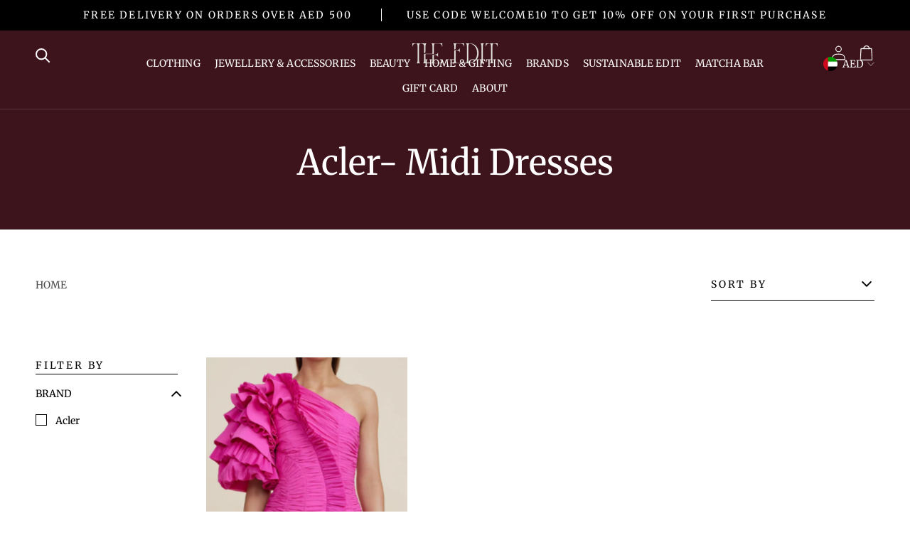

--- FILE ---
content_type: text/html; charset=utf-8
request_url: https://theeditdubai.com/collections/acler-midi-dresses
body_size: 35832
content:
<!doctype html>

<html class="no-js" lang="en">
  <head>
    <!-- Google tag (gtag.js) -->
<script async src="https://www.googletagmanager.com/gtag/js?id=AW-11397860010"></script>
<script>
  window.dataLayer = window.dataLayer || [];
  function gtag(){dataLayer.push(arguments);}
  gtag('js', new Date());

  gtag('config', 'AW-11397860010');
</script>

<!-- Meta Pixel Code -->
<script>
!function(f,b,e,v,n,t,s)
{if(f.fbq)return;n=f.fbq=function(){n.callMethod?
n.callMethod.apply(n,arguments):n.queue.push(arguments)};
if(!f._fbq)f._fbq=n;n.push=n;n.loaded=!0;n.version='2.0';
n.queue=[];t=b.createElement(e);t.async=!0;
t.src=v;s=b.getElementsByTagName(e)[0];
s.parentNode.insertBefore(t,s)}(window, document,'script',
'https://connect.facebook.net/en_US/fbevents.js');
fbq('init', '2602554446566511');
fbq('track', 'PageView');
</script>
<noscript><img height="1" width="1" style="display:none"
src="https://www.facebook.com/tr?id=2602554446566511&ev=PageView&noscript=1"
/></noscript>
<!-- End Meta Pixel Code -->
    
    <meta charset="utf-8"> 
    <meta http-equiv="X-UA-Compatible" content="IE=edge,chrome=1">
    <meta name="viewport" content="width=device-width, initial-scale=1.0, height=device-height, minimum-scale=1.0, maximum-scale=1.0">
    <meta name="theme-color" content="">
<meta name="google-site-verification" content="WbBsraE3Kof3x49VShtYYLTNMtkaS5vbEozepaW_kHk" />
    <title>
      Acler- Midi Dresses &ndash; The Edit
    </title><link rel="canonical" href="https://theeditdubai.com/collections/acler-midi-dresses"><link rel="shortcut icon" href="//theeditdubai.com/cdn/shop/files/logo_48x48.jpg?v=1765363294" type="image/png"><meta property="og:type" content="website">
  <meta property="og:title" content="Acler- Midi Dresses">
  <meta property="og:image" content="http://theeditdubai.com/cdn/shop/files/AscotMiniDress_grande.jpg?v=1706007119">
  <meta property="og:image:secure_url" content="https://theeditdubai.com/cdn/shop/files/AscotMiniDress_grande.jpg?v=1706007119"><meta property="og:url" content="https://theeditdubai.com/collections/acler-midi-dresses">
<meta property="og:site_name" content="The Edit"><meta name="twitter:card" content="summary"><meta name="twitter:title" content="Acler- Midi Dresses">
  <meta name="twitter:description" content="">
  <meta name="twitter:image" content="https://theeditdubai.com/cdn/shop/files/AscotMiniDress_600x600_crop_center.jpg?v=1706007119">

    <script>window.performance && window.performance.mark && window.performance.mark('shopify.content_for_header.start');</script><meta name="google-site-verification" content="YFpvXRHgoUqGmHW2ktncyI7RLM9MgDHvOvOb4CVR-xU">
<meta id="shopify-digital-wallet" name="shopify-digital-wallet" content="/31987040389/digital_wallets/dialog">
<link rel="alternate" type="application/atom+xml" title="Feed" href="/collections/acler-midi-dresses.atom" />
<link rel="alternate" type="application/json+oembed" href="https://theeditdubai.com/collections/acler-midi-dresses.oembed">
<script async="async" src="/checkouts/internal/preloads.js?locale=en-AE"></script>
<script id="shopify-features" type="application/json">{"accessToken":"3d5ec4184c825df2d510440250a75437","betas":["rich-media-storefront-analytics"],"domain":"theeditdubai.com","predictiveSearch":true,"shopId":31987040389,"locale":"en"}</script>
<script>var Shopify = Shopify || {};
Shopify.shop = "the-edit-uae.myshopify.com";
Shopify.locale = "en";
Shopify.currency = {"active":"AED","rate":"1.0"};
Shopify.country = "AE";
Shopify.theme = {"name":"V1-McCollins Media x The Edit Dubai","id":128694517893,"schema_name":"Prestige","schema_version":"4.6.3","theme_store_id":855,"role":"main"};
Shopify.theme.handle = "null";
Shopify.theme.style = {"id":null,"handle":null};
Shopify.cdnHost = "theeditdubai.com/cdn";
Shopify.routes = Shopify.routes || {};
Shopify.routes.root = "/";</script>
<script type="module">!function(o){(o.Shopify=o.Shopify||{}).modules=!0}(window);</script>
<script>!function(o){function n(){var o=[];function n(){o.push(Array.prototype.slice.apply(arguments))}return n.q=o,n}var t=o.Shopify=o.Shopify||{};t.loadFeatures=n(),t.autoloadFeatures=n()}(window);</script>
<script id="shop-js-analytics" type="application/json">{"pageType":"collection"}</script>
<script defer="defer" async type="module" src="//theeditdubai.com/cdn/shopifycloud/shop-js/modules/v2/client.init-shop-cart-sync_BT-GjEfc.en.esm.js"></script>
<script defer="defer" async type="module" src="//theeditdubai.com/cdn/shopifycloud/shop-js/modules/v2/chunk.common_D58fp_Oc.esm.js"></script>
<script defer="defer" async type="module" src="//theeditdubai.com/cdn/shopifycloud/shop-js/modules/v2/chunk.modal_xMitdFEc.esm.js"></script>
<script type="module">
  await import("//theeditdubai.com/cdn/shopifycloud/shop-js/modules/v2/client.init-shop-cart-sync_BT-GjEfc.en.esm.js");
await import("//theeditdubai.com/cdn/shopifycloud/shop-js/modules/v2/chunk.common_D58fp_Oc.esm.js");
await import("//theeditdubai.com/cdn/shopifycloud/shop-js/modules/v2/chunk.modal_xMitdFEc.esm.js");

  window.Shopify.SignInWithShop?.initShopCartSync?.({"fedCMEnabled":true,"windoidEnabled":true});

</script>
<script>(function() {
  var isLoaded = false;
  function asyncLoad() {
    if (isLoaded) return;
    isLoaded = true;
    var urls = ["\/\/backinstock.useamp.com\/widget\/19604_1767154703.js?category=bis\u0026v=6\u0026shop=the-edit-uae.myshopify.com"];
    for (var i = 0; i < urls.length; i++) {
      var s = document.createElement('script');
      s.type = 'text/javascript';
      s.async = true;
      s.src = urls[i];
      var x = document.getElementsByTagName('script')[0];
      x.parentNode.insertBefore(s, x);
    }
  };
  if(window.attachEvent) {
    window.attachEvent('onload', asyncLoad);
  } else {
    window.addEventListener('load', asyncLoad, false);
  }
})();</script>
<script id="__st">var __st={"a":31987040389,"offset":14400,"reqid":"7d4a7a44-1b45-4a48-9a12-6694f4d940f4-1769324604","pageurl":"theeditdubai.com\/collections\/acler-midi-dresses","u":"96e6c1308222","p":"collection","rtyp":"collection","rid":271762849925};</script>
<script>window.ShopifyPaypalV4VisibilityTracking = true;</script>
<script id="captcha-bootstrap">!function(){'use strict';const t='contact',e='account',n='new_comment',o=[[t,t],['blogs',n],['comments',n],[t,'customer']],c=[[e,'customer_login'],[e,'guest_login'],[e,'recover_customer_password'],[e,'create_customer']],r=t=>t.map((([t,e])=>`form[action*='/${t}']:not([data-nocaptcha='true']) input[name='form_type'][value='${e}']`)).join(','),a=t=>()=>t?[...document.querySelectorAll(t)].map((t=>t.form)):[];function s(){const t=[...o],e=r(t);return a(e)}const i='password',u='form_key',d=['recaptcha-v3-token','g-recaptcha-response','h-captcha-response',i],f=()=>{try{return window.sessionStorage}catch{return}},m='__shopify_v',_=t=>t.elements[u];function p(t,e,n=!1){try{const o=window.sessionStorage,c=JSON.parse(o.getItem(e)),{data:r}=function(t){const{data:e,action:n}=t;return t[m]||n?{data:e,action:n}:{data:t,action:n}}(c);for(const[e,n]of Object.entries(r))t.elements[e]&&(t.elements[e].value=n);n&&o.removeItem(e)}catch(o){console.error('form repopulation failed',{error:o})}}const l='form_type',E='cptcha';function T(t){t.dataset[E]=!0}const w=window,h=w.document,L='Shopify',v='ce_forms',y='captcha';let A=!1;((t,e)=>{const n=(g='f06e6c50-85a8-45c8-87d0-21a2b65856fe',I='https://cdn.shopify.com/shopifycloud/storefront-forms-hcaptcha/ce_storefront_forms_captcha_hcaptcha.v1.5.2.iife.js',D={infoText:'Protected by hCaptcha',privacyText:'Privacy',termsText:'Terms'},(t,e,n)=>{const o=w[L][v],c=o.bindForm;if(c)return c(t,g,e,D).then(n);var r;o.q.push([[t,g,e,D],n]),r=I,A||(h.body.append(Object.assign(h.createElement('script'),{id:'captcha-provider',async:!0,src:r})),A=!0)});var g,I,D;w[L]=w[L]||{},w[L][v]=w[L][v]||{},w[L][v].q=[],w[L][y]=w[L][y]||{},w[L][y].protect=function(t,e){n(t,void 0,e),T(t)},Object.freeze(w[L][y]),function(t,e,n,w,h,L){const[v,y,A,g]=function(t,e,n){const i=e?o:[],u=t?c:[],d=[...i,...u],f=r(d),m=r(i),_=r(d.filter((([t,e])=>n.includes(e))));return[a(f),a(m),a(_),s()]}(w,h,L),I=t=>{const e=t.target;return e instanceof HTMLFormElement?e:e&&e.form},D=t=>v().includes(t);t.addEventListener('submit',(t=>{const e=I(t);if(!e)return;const n=D(e)&&!e.dataset.hcaptchaBound&&!e.dataset.recaptchaBound,o=_(e),c=g().includes(e)&&(!o||!o.value);(n||c)&&t.preventDefault(),c&&!n&&(function(t){try{if(!f())return;!function(t){const e=f();if(!e)return;const n=_(t);if(!n)return;const o=n.value;o&&e.removeItem(o)}(t);const e=Array.from(Array(32),(()=>Math.random().toString(36)[2])).join('');!function(t,e){_(t)||t.append(Object.assign(document.createElement('input'),{type:'hidden',name:u})),t.elements[u].value=e}(t,e),function(t,e){const n=f();if(!n)return;const o=[...t.querySelectorAll(`input[type='${i}']`)].map((({name:t})=>t)),c=[...d,...o],r={};for(const[a,s]of new FormData(t).entries())c.includes(a)||(r[a]=s);n.setItem(e,JSON.stringify({[m]:1,action:t.action,data:r}))}(t,e)}catch(e){console.error('failed to persist form',e)}}(e),e.submit())}));const S=(t,e)=>{t&&!t.dataset[E]&&(n(t,e.some((e=>e===t))),T(t))};for(const o of['focusin','change'])t.addEventListener(o,(t=>{const e=I(t);D(e)&&S(e,y())}));const B=e.get('form_key'),M=e.get(l),P=B&&M;t.addEventListener('DOMContentLoaded',(()=>{const t=y();if(P)for(const e of t)e.elements[l].value===M&&p(e,B);[...new Set([...A(),...v().filter((t=>'true'===t.dataset.shopifyCaptcha))])].forEach((e=>S(e,t)))}))}(h,new URLSearchParams(w.location.search),n,t,e,['guest_login'])})(!0,!1)}();</script>
<script integrity="sha256-4kQ18oKyAcykRKYeNunJcIwy7WH5gtpwJnB7kiuLZ1E=" data-source-attribution="shopify.loadfeatures" defer="defer" src="//theeditdubai.com/cdn/shopifycloud/storefront/assets/storefront/load_feature-a0a9edcb.js" crossorigin="anonymous"></script>
<script data-source-attribution="shopify.dynamic_checkout.dynamic.init">var Shopify=Shopify||{};Shopify.PaymentButton=Shopify.PaymentButton||{isStorefrontPortableWallets:!0,init:function(){window.Shopify.PaymentButton.init=function(){};var t=document.createElement("script");t.src="https://theeditdubai.com/cdn/shopifycloud/portable-wallets/latest/portable-wallets.en.js",t.type="module",document.head.appendChild(t)}};
</script>
<script data-source-attribution="shopify.dynamic_checkout.buyer_consent">
  function portableWalletsHideBuyerConsent(e){var t=document.getElementById("shopify-buyer-consent"),n=document.getElementById("shopify-subscription-policy-button");t&&n&&(t.classList.add("hidden"),t.setAttribute("aria-hidden","true"),n.removeEventListener("click",e))}function portableWalletsShowBuyerConsent(e){var t=document.getElementById("shopify-buyer-consent"),n=document.getElementById("shopify-subscription-policy-button");t&&n&&(t.classList.remove("hidden"),t.removeAttribute("aria-hidden"),n.addEventListener("click",e))}window.Shopify?.PaymentButton&&(window.Shopify.PaymentButton.hideBuyerConsent=portableWalletsHideBuyerConsent,window.Shopify.PaymentButton.showBuyerConsent=portableWalletsShowBuyerConsent);
</script>
<script data-source-attribution="shopify.dynamic_checkout.cart.bootstrap">document.addEventListener("DOMContentLoaded",(function(){function t(){return document.querySelector("shopify-accelerated-checkout-cart, shopify-accelerated-checkout")}if(t())Shopify.PaymentButton.init();else{new MutationObserver((function(e,n){t()&&(Shopify.PaymentButton.init(),n.disconnect())})).observe(document.body,{childList:!0,subtree:!0})}}));
</script>

<script>window.performance && window.performance.mark && window.performance.mark('shopify.content_for_header.end');</script>

    <link rel="stylesheet" href="//theeditdubai.com/cdn/shop/t/31/assets/theme.scss.css?v=152235964978870771441762491870">

    <link rel="stylesheet" href="//theeditdubai.com/cdn/shop/t/31/assets/custom.scss.css?v=91473700432591573561764760252">
    
    <link rel="stylesheet" href="//theeditdubai.com/cdn/shop/t/31/assets/style.scss.css?v=95495398094618734251762491485">

    <link rel="stylesheet" href="//theeditdubai.com/cdn/shop/t/31/assets/lightslider.css?v=36984059455976605451762491485">
    <link rel="stylesheet" href="//theeditdubai.com/cdn/shop/t/31/assets/rahul.css?v=129313035311134406191762491485">
    <script>
      // This allows to expose several variables to the global scope, to be used in scripts
      window.theme = {
        template: "collection",
        localeRootUrl: '',
        shopCurrency: "AED",
        moneyFormat: "{{amount}} AED",
        moneyWithCurrencyFormat: "{{amount}} AED",
        useNativeMultiCurrency: false,
        currencyConversionEnabled: true,
        currencyConversionMoneyFormat: "money_format",
        currencyConversionRoundAmounts: true,
        productImageSize: "tall",
        searchMode: "product,article",
        showPageTransition: false,
        showElementStaggering: false,
        showImageZooming: false
      };

      

      window.languages = {
        cartAddNote: "Add Order Note",
        cartEditNote: "Edit Order Note",
        productImageLoadingError: "This image could not be loaded. Please try to reload the page.",
        productFormAddToCart: "Add to cart",
        productFormUnavailable: "Unavailable",
        productFormSoldOut: "Sold Out",
        shippingEstimatorOneResult: "1 option available:",
        shippingEstimatorMoreResults: "{{count}} options available:",
        shippingEstimatorNoResults: "No shipping could be found"
      };

      window.lazySizesConfig = {
        loadHidden: false,
        hFac: 0.5,
        expFactor: 2,
        ricTimeout: 150,
        lazyClass: 'Image--lazyLoad',
        loadingClass: 'Image--lazyLoading',
        loadedClass: 'Image--lazyLoaded'
      };

      document.documentElement.className = document.documentElement.className.replace('no-js', 'js');
      document.documentElement.style.setProperty('--window-height', window.innerHeight + 'px');

      // We do a quick detection of some features (we could use Modernizr but for so little...)
      (function() {
        document.documentElement.className += ((window.CSS && window.CSS.supports('(position: sticky) or (position: -webkit-sticky)')) ? ' supports-sticky' : ' no-supports-sticky');
        document.documentElement.className += (window.matchMedia('(-moz-touch-enabled: 1), (hover: none)')).matches ? ' no-supports-hover' : ' supports-hover';
      }());
    </script>

    <script src="//theeditdubai.com/cdn/shop/t/31/assets/lazysizes.min.js?v=174358363404432586981762491485" async></script>

    
    <script src="/services/javascripts/currencies.js" defer="defer"></script>
    <script src="//theeditdubai.com/cdn/shop/t/31/assets/currencies.jquery.min.js" defer="defer"></script>
    <link rel="stylesheet" href="//theeditdubai.com/cdn/shop/t/31/assets/currency-flags.css?v=8481800966022195581762491485"><script
      src="https://code.jquery.com/jquery-3.4.1.min.js"
      integrity="sha256-CSXorXvZcTkaix6Yvo6HppcZGetbYMGWSFlBw8HfCJo="
      crossorigin="anonymous"></script>
    <script src="//theeditdubai.com/cdn/shop/t/31/assets/lightslider.min.js?v=55907389494784652581762491485"></script>
    <script src="https://polyfill-fastly.net/v3/polyfill.min.js?unknown=polyfill&features=fetch,Element.prototype.closest,Element.prototype.remove,Element.prototype.classList,Array.prototype.includes,Array.prototype.fill,Object.assign,CustomEvent,IntersectionObserver,IntersectionObserverEntry,URL" defer></script>
    <script src="//theeditdubai.com/cdn/shop/t/31/assets/libs.min.js?v=26178543184394469741762491485" defer></script>
    <script src="//theeditdubai.com/cdn/shop/t/31/assets/theme.js?v=96533977871215465151762491485" defer></script>
    <script src="//theeditdubai.com/cdn/shop/t/31/assets/custom.js?v=136521791324767943781762491485" defer></script>

    <script>
      (function () {
        window.onpageshow = function() {
          if (window.theme.showPageTransition) {
            var pageTransition = document.querySelector('.PageTransition');

            if (pageTransition) {
              pageTransition.style.visibility = 'visible';
              pageTransition.style.opacity = '0';
            }
          }

          // When the page is loaded from the cache, we have to reload the cart content
          document.documentElement.dispatchEvent(new CustomEvent('cart:refresh', {
            bubbles: true
          }));
        };
      })();
    </script>

    


  <script type="application/ld+json">
  {
    "@context": "https://schema.org",
    "@type": "BreadcrumbList",
  "itemListElement": [{
      "@type": "ListItem",
      "position": 1,
      "name": "Translation missing: en.general.home",
      "item": "https://theeditdubai.com"
    },{
          "@type": "ListItem",
          "position": 2,
          "name": "Acler- Midi Dresses",
          "item": "https://theeditdubai.com/collections/acler-midi-dresses"
        }]
  }
  </script>


    
      

<script type="text/javascript">
  function initAppmate(Appmate){
    Appmate.wk.on({
      'click .wk-variant-link': eventHandler(function(){
        var id = Appmate.wk.$(this).closest('[data-wk-item]').attr("data-wk-item");
        var href = this.href;
        var product = Appmate.wk.getItem(id).then(function(product){
          var variant = product.selected_or_first_available_variant || {};
          sendTracking({
            hitType: 'event',
            eventCategory: 'Wishlist',
            eventAction: 'WK Clicked Product',
            eventLabel: 'Wishlist King',
            hitCallback: function() {
              document.location = href;
            }
          }, {
            id: variant.sku || variant.id,
            name: product.title,
            category: product.type,
            brand: product.vendor,
            variant: variant.title,
            price: variant.price
          }, {
            list: "" || undefined
          });
        })
      }),
      'click [data-wk-add-product]': eventHandler(function(){
        var productId = this.getAttribute('data-wk-add-product');
        var select = Appmate.wk.$(this).parents('form').find('select[name="id"]');
        var variantId = select.length ? select.val() : undefined;
        Appmate.wk.addProduct(productId, variantId).then(function(product) {
          var variant = product.selected_or_first_available_variant || {};
          sendTracking({
            hitType: 'event',
            eventCategory: 'Wishlist',
            eventAction: 'WK Added Product',
            eventLabel: 'Wishlist King',
          }, {
            id: variant.sku || variant.id,
            name: product.title,
            category: product.type,
            brand: product.vendor,
            variant: variant.title,
            price: variant.price
          }, {
            list: "" || undefined
          });
        });
      }),
      'click [data-wk-remove-product]': eventHandler(function(){
        var productId = this.getAttribute('data-wk-remove-product');
        Appmate.wk.removeProduct(productId).then(function(product) {
          var variant = product.selected_or_first_available_variant || {};
          sendTracking({
            hitType: 'event',
            eventCategory: 'Wishlist',
            eventAction: 'WK Removed Product',
            eventLabel: 'Wishlist King',
          }, {
            id: variant.sku || variant.id,
            name: product.title,
            category: product.type,
            brand: product.vendor,
            variant: variant.title,
            price: variant.price
          }, {
            list: "" || undefined
          });
        });
      }),
      'click [data-wk-remove-item]': eventHandler(function(){
        var itemId = this.getAttribute('data-wk-remove-item');
        fadeOrNot(this, function() {
          Appmate.wk.removeItem(itemId).then(function(product){
            var variant = product.selected_or_first_available_variant || {};
            sendTracking({
              hitType: 'event',
              eventCategory: 'Wishlist',
              eventAction: 'WK Removed Product',
              eventLabel: 'Wishlist King',
            }, {
              id: variant.sku || variant.id,
              name: product.title,
              category: product.type,
              brand: product.vendor,
              variant: variant.title,
              price: variant.price
            }, {
              list: "" || undefined
            });
          });
        });
      }),
      'click [data-wk-clear-wishlist]': eventHandler(function(){
        var wishlistId = this.getAttribute('data-wk-clear-wishlist');
        Appmate.wk.clear(wishlistId).then(function() {
          sendTracking({
            hitType: 'event',
            eventCategory: 'Wishlist',
            eventAction: 'WK Cleared Wishlist',
            eventLabel: 'Wishlist King',
          });
        });
      }),
      'click [data-wk-share]': eventHandler(function(){
        var params = {
          wkShareService: this.getAttribute("data-wk-share-service"),
          wkShare: this.getAttribute("data-wk-share"),
          wkShareImage: this.getAttribute("data-wk-share-image")
        };
        var shareLink = Appmate.wk.getShareLink(params);

        sendTracking({
          hitType: 'event',
          eventCategory: 'Wishlist',
          eventAction: 'WK Shared Wishlist (' + params.wkShareService + ')',
          eventLabel: 'Wishlist King',
        });

        switch (params.wkShareService) {
          case 'link':
            Appmate.wk.$('#wk-share-link-text').addClass('wk-visible').find('.wk-text').html(shareLink);
            var copyButton = Appmate.wk.$('#wk-share-link-text .wk-clipboard');
            var copyText = copyButton.html();
            var clipboard = Appmate.wk.clipboard(copyButton[0]);
            clipboard.on('success', function(e) {
              copyButton.html('copied');
              setTimeout(function(){
                copyButton.html(copyText);
              }, 2000);
            });
            break;
          case 'email':
            window.location.href = shareLink;
            break;
          case 'contact':
            var contactUrl = '/pages/contact';
            var message = 'Here is the link to my list:\n' + shareLink;
            window.location.href=contactUrl + '?message=' + encodeURIComponent(message);
            break;
          default:
            window.open(
              shareLink,
              'wishlist_share',
              'height=590, width=770, toolbar=no, menubar=no, scrollbars=no, resizable=no, location=no, directories=no, status=no'
            );
        }
      }),
      'click [data-wk-move-to-cart]': eventHandler(function(){
        var $elem = Appmate.wk.$(this);
        $form = $elem.parents('form');
        $elem.prop("disabled", true);

        var item = this.getAttribute('data-wk-move-to-cart');
        var formData = $form.serialize();

        fadeOrNot(this, function(){
          Appmate.wk
          .moveToCart(item, formData)
          .then(function(product){
            $elem.prop("disabled", false);

            var variant = product.selected_or_first_available_variant || {};
            sendTracking({
              hitType: 'event',
              eventCategory: 'Wishlist',
              eventAction: 'WK Added to Cart',
              eventLabel: 'Wishlist King',
              hitCallback: function() {
                window.scrollTo(0, 0);
                location.reload();
              }
            }, {
              id: variant.sku || variant.id,
              name: product.title,
              category: product.type,
              brand: product.vendor,
              variant: variant.title,
              price: variant.price,
              quantity: 1,
            }, {
              list: "" || undefined
            });
          });
        });
      }),
      'render .wk-option-select': function(elem){
        appmateOptionSelect(elem);
      },
      'login-required': function (intent) {
        var redirect = {
          path: window.location.pathname,
          intent: intent
        };
        window.location = '/account/login?wk-redirect=' + encodeURIComponent(JSON.stringify(redirect));
      },
      'render .swiper-container': function (elem) {
        // initSlider()
      },
      'ready': function () {
        // Appmate.wk.$(document).ready(initSlider);
        fillContactForm();

        var redirect = Appmate.wk.getQueryParam('wk-redirect');
        if (redirect) {
          Appmate.wk.addLoginRedirect(Appmate.wk.$('#customer_login'), JSON.parse(redirect));
        }
        var intent = Appmate.wk.getQueryParam('wk-intent');
        if (intent) {
          intent = JSON.parse(intent);
          switch (intent.action) {
            case 'addProduct':
              Appmate.wk.addProduct(intent.product, intent.variant)
              break;
            default:
              console.warn('Wishlist King: Intent not implemented', intent)
          }
          if (window.history && window.history.pushState) {
            history.pushState(null, null, window.location.pathname);
          }
        }
      }
    });

    Appmate.init({
      shop: {
        domain: 'the-edit-uae.myshopify.com'
      },
      session: {
        customer: ''
      },
      globals: {
        settings: {
          app_wk_icon: 'heart',
          app_wk_share_position: 'top',
          app_wk_products_per_row: 4,
          money_format: '{{amount}} AED'
        },
        customer: '',
        customer_accounts_enabled: true,
      },
      wishlist: {
        filter: function(product) {
          return !product.hidden;
        },
        loginRequired: false,
        handle: "/pages/wishlist",
        proxyHandle: "/a/wk",
        share: {
          handle: "/pages/shared-wishlist",
          title: 'My Wishlist',
          description: 'Check out some of my favourite things @ The Edit.',
          imageTitle: 'The Edit',
          hashTags: 'wishlist',
          twitterUser: false // will be used with via
        }
      }
    });

    function sendTracking(event, product, action) {
      if (typeof fbq === 'function') {
        switch (event.eventAction) {
          case "WK Added Product":
            fbq('track', 'AddToWishlist', {
              value: product.price,
              currency: 'AED'
            });
            break;
        }
      }
      if (typeof ga === 'function') {
        if (product) {
          delete product.price;
          ga('ec:addProduct', product);
        }

        if (action) {
          ga('ec:setAction', 'click', action);
        }

        if (event) {
          ga('send', event);
        }

        if (!ga.loaded) {
          event && event.hitCallback && event.hitCallback()
        }
      } else {
        event && event.hitCallback && event.hitCallback()
      }
    }

    function initSlider () {
      if (typeof Swiper !== 'undefined') {
        var mySwiper = new Swiper ('.swiper-container', {
          direction: 'horizontal',
          loop: false,
          pagination: '.swiper-pagination',
          nextButton: '.swiper-button-next',
          prevButton: '.swiper-button-prev',
          spaceBetween: 20,
          slidesPerView: 4,
          breakpoints: {
            380: {
              slidesPerView: 1,
              spaceBetween: 0,
            },
            480: {
              slidesPerView: 2,
              spaceBetween: 20,
            }
          }
        })
      }
    }

    function fillContactForm() {
      document.addEventListener('DOMContentLoaded', fillContactForm)
      if (document.getElementById('contact_form')) {
        var message = Appmate.wk.getQueryParam('message');
        var bodyElement = document.querySelector("#contact_form textarea[name='contact[body]']");
        if (bodyElement && message) {
          bodyElement.value = message;
        }
      }
    }

    function eventHandler (callback) {
      return function (event) {
        if (typeof callback === 'function') {
          callback.call(this, event)
        }
        if (event) {
          event.preventDefault();
          event.stopPropagation();
        }
      }
    }

    function fadeOrNot(elem, callback){
      if (typeof $ !== "function") {
        callback();
        return;
      }
      var $elem = $(elem);
  	  if ($elem.parents('.wk-fadeout').length) {
        $elem.parents('.wk-fadeout').fadeOut(callback);
      } else {
        callback();
      }
    }
  }
</script>



<script
  id="wishlist-icon-filled"
  data="wishlist"
  type="text/x-template"
  app="wishlist-king"
>
  {% if settings.app_wk_icon == "heart" %}
    <svg version='1.1' xmlns='https://www.w3.org/2000/svg' width='64' height='64' viewBox='0 0 64 64'>
      <path d='M47.199 4c-6.727 0-12.516 5.472-15.198 11.188-2.684-5.715-8.474-11.188-15.201-11.188-9.274 0-16.8 7.527-16.8 16.802 0 18.865 19.031 23.812 32.001 42.464 12.26-18.536 31.999-24.2 31.999-42.464 0-9.274-7.527-16.802-16.801-16.802z' fill='#000'></path>
    </svg>
  {% elsif settings.app_wk_icon == "star" %}
    <svg version='1.1' xmlns='https://www.w3.org/2000/svg' width='64' height='60.9' viewBox='0 0 64 64'>
      <path d='M63.92,23.25a1.5,1.5,0,0,0-1.39-1H40.3L33.39,1.08A1.5,1.5,0,0,0,32,0h0a1.49,1.49,0,0,0-1.39,1L23.7,22.22H1.47a1.49,1.49,0,0,0-1.39,1A1.39,1.39,0,0,0,.6,24.85l18,13L11.65,59a1.39,1.39,0,0,0,.51,1.61,1.47,1.47,0,0,0,.88.3,1.29,1.29,0,0,0,.88-0.3l18-13.08L50,60.68a1.55,1.55,0,0,0,1.76,0,1.39,1.39,0,0,0,.51-1.61l-6.9-21.14,18-13A1.45,1.45,0,0,0,63.92,23.25Z' fill='#be8508'></path>
    </svg>
  {% endif %}
</script>

<script
  id="wishlist-icon-empty"
  data="wishlist"
  type="text/x-template"
  app="wishlist-king"
>
  {% if settings.app_wk_icon == "heart" %}
    <svg version='1.1' xmlns='https://www.w3.org/2000/svg' width='64px' height='60.833px' viewBox='0 0 64 60.833'>
      <path stroke='#000' stroke-width='5' stroke-miterlimit='10' fill-opacity='0' d='M45.684,2.654c-6.057,0-11.27,4.927-13.684,10.073 c-2.417-5.145-7.63-10.073-13.687-10.073c-8.349,0-15.125,6.776-15.125,15.127c0,16.983,17.134,21.438,28.812,38.231 c11.038-16.688,28.811-21.787,28.811-38.231C60.811,9.431,54.033,2.654,45.684,2.654z'/>
    </svg>
  {% elsif settings.app_wk_icon == "star" %}
    <svg version='1.1' xmlns='https://www.w3.org/2000/svg' width='64' height='60.9' viewBox='0 0 64 64'>
      <path d='M63.92,23.25a1.5,1.5,0,0,0-1.39-1H40.3L33.39,1.08A1.5,1.5,0,0,0,32,0h0a1.49,1.49,0,0,0-1.39,1L23.7,22.22H1.47a1.49,1.49,0,0,0-1.39,1A1.39,1.39,0,0,0,.6,24.85l18,13L11.65,59a1.39,1.39,0,0,0,.51,1.61,1.47,1.47,0,0,0,.88.3,1.29,1.29,0,0,0,.88-0.3l18-13.08L50,60.68a1.55,1.55,0,0,0,1.76,0,1.39,1.39,0,0,0,.51-1.61l-6.9-21.14,18-13A1.45,1.45,0,0,0,63.92,23.25ZM42.75,36.18a1.39,1.39,0,0,0-.51,1.61l5.81,18L32.85,44.69a1.41,1.41,0,0,0-1.67,0L15.92,55.74l5.81-18a1.39,1.39,0,0,0-.51-1.61L6,25.12H24.7a1.49,1.49,0,0,0,1.39-1L32,6.17l5.81,18a1.5,1.5,0,0,0,1.39,1H58Z' fill='#be8508'></path>
    </svg>
  {% endif %}
</script>

<script
  id="wishlist-icon-remove"
  data="wishlist"
  type="text/x-template"
  app="wishlist-king"
>
  <svg role="presentation" viewBox="0 0 16 14">
    <path d="M15 0L1 14m14 0L1 0" stroke="currentColor" fill="none" fill-rule="evenodd"></path>
  </svg>
</script>

<script
  id="wishlist-link"
  data="wishlist"
  type="text/x-template"
  app="wishlist-king"
>
  {% if wishlist.item_count %}
    {% assign link_icon = 'wishlist-icon-filled' %}
  {% else %}
    {% assign link_icon = 'wishlist-icon-empty' %}
  {% endif %}
  <a href="{{ wishlist.url }}" class="wk-link wk-{{ wishlist.state }}" title="View Wishlist"><div class="wk-icon">{% include link_icon %}</div><span class="wk-label">Wishlist</span> <span class="wk-count">({{ wishlist.item_count }})</span></a>
</script>

<script
  id="wishlist-link-li"
  data="wishlist"
  type="text/x-template"
  app="wishlist-king"
>
  <li class="wishlist-link-li wk-{{ wishlist.state }}">
    {% include 'wishlist-link' %}
  </li>
</script>

<script
  id="wishlist-button-product"
  data="product"
  type="text/x-template"
  app="wishlist-king"
>
  {% if product.in_wishlist %}
    {% assign btn_text = 'In Wishlist' %}
    {% assign btn_title = 'Remove from Wishlist' %}
    {% assign btn_action = 'wk-remove-product' %}
    {% assign btn_icon = 'wishlist-icon-filled' %}
  {% else %}
    {% assign btn_text = 'Add to Wishlist' %}
    {% assign btn_title = 'Add to Wishlist' %}
    {% assign btn_action = 'wk-add-product' %}
    {% assign btn_icon = 'wishlist-icon-empty' %}
  {% endif %}

  <button type="button" class="wk-button-product {{ btn_action }}" title="{{ btn_title }}" data-{{ btn_action }}="{{ product.id }}">
    <div class="wk-icon">
      {% include btn_icon %}
    </div>
    <span class="wk-label">{{ btn_text }}</span>
  </button>
</script>

<script
  id="wishlist-button-collection"
  data="product"
  type="text/x-template"
  app="wishlist-king"
>
  {% if product.in_wishlist %}
    {% assign btn_text = 'In Wishlist' %}
    {% assign btn_title = 'Remove from Wishlist' %}
    {% assign btn_action = 'wk-remove-product' %}
    {% assign btn_icon = 'wishlist-icon-filled' %}
  {% else %}
    {% assign btn_text = 'Add to Wishlist' %}
    {% assign btn_title = 'Add to Wishlist' %}
    {% assign btn_action = 'wk-add-product' %}
    {% assign btn_icon = 'wishlist-icon-empty' %}
  {% endif %}

  <button type="button" class="wk-button-collection {{ btn_action }}" title="{{ btn_title }}" data-{{ btn_action }}="{{ product.id }}">
    <div class="wk-icon">
      {% include btn_icon %}
    </div>
    <span class="wk-label">{{ btn_text }}</span>
  </button>
</script>

<script
  id="wishlist-button-wishlist-page"
  data="product"
  type="text/x-template"
  app="wishlist-king"
>
  {% if wishlist.read_only %}
    {% assign item_id = product.id %}
  {% else %}
    {% assign item_id = product.wishlist_item_id %}
  {% endif %}

  {% assign add_class = '' %}
  {% if product.in_wishlist and wishlist.read_only == true %}
    {% assign btn_text = 'In Wishlist' %}
    {% assign btn_title = 'Remove from Wishlist' %}
    {% assign btn_action = 'wk-remove-product' %}
    {% assign btn_icon = 'wishlist-icon-filled' %}
  {% elsif product.in_wishlist and wishlist.read_only == false %}
    {% assign btn_text = 'In Wishlist' %}
    {% assign btn_title = 'Remove from Wishlist' %}
    {% assign btn_action = 'wk-remove-item' %}
    {% assign btn_icon = 'wishlist-icon-remove' %}
    {% assign add_class = 'wk-with-hover' %}
  {% else %}
    {% assign btn_text = 'Add to Wishlist' %}
    {% assign btn_title = 'Add to Wishlist' %}
    {% assign btn_action = 'wk-add-product' %}
    {% assign btn_icon = 'wishlist-icon-empty' %}
    {% assign add_class = 'wk-with-hover' %}
  {% endif %}

  <button type="button" class="wk-button-wishlist-page {{ btn_action }} {{ add_class }}" title="{{ btn_title }}" data-{{ btn_action }}="{{ item_id }}">
    <div class="wk-icon">
      {% include btn_icon %}
    </div>
    <span class="wk-label">{{ btn_text }}</span>
  </button>
</script>

<script
  id="wishlist-button-wishlist-clear"
  data="wishlist"
  type="text/x-template"
  app="wishlist-king"
>
  {% assign btn_text = 'Clear Wishlist' %}
  {% assign btn_title = 'Clear Wishlist' %}
  {% assign btn_class = 'wk-button-wishlist-clear' %}

  <button type="button" class="{{ btn_class }}" title="{{ btn_title }}" data-wk-clear-wishlist="{{ wishlist.permaId }}">
    <span class="wk-label">{{ btn_text }}</span>
  </button>
</script>

<script
  id="wishlist-shared"
  data="shared_wishlist"
  type="text/x-template"
  app="wishlist-king"
>
  {% assign wishlist = shared_wishlist %}
  {% include 'wishlist-collection' with wishlist %}
</script>

<script
  id="wishlist-collection"
  data="wishlist"
  type="text/x-template"
  app="wishlist-king"
>
  <div class='wishlist-collection'>
  {% if wishlist.item_count == 0 %}
    {% include 'wishlist-collection-empty' %}
  {% else %}
    {% if customer_accounts_enabled and customer == false and wishlist.read_only == false %}
      {% include 'wishlist-collection-login-note' %}
    {% endif %}

    {% if settings.app_wk_share_position == "top" %}
      {% unless wishlist.read_only %}
        {% include 'wishlist-collection-share' %}
      {% endunless %}
    {% endif %}

    {% include 'wishlist-collection-loop' %}

    {% if settings.app_wk_share_position == "bottom" %}
      {% unless wishlist.read_only %}
        {% include 'wishlist-collection-share' %}
      {% endunless %}
    {% endif %}

    {% unless wishlist.read_only %}
      {% include 'wishlist-button-wishlist-clear' %}
    {% endunless %}
  {% endif %}
  </div>
</script>

<script
  id="wishlist-row"
  data="wishlist"
  type="text/x-template"
  app="wishlist-king"
>
  <div class='wk-wishlist-row'>
    {% if wishlist.item_count != 0 %}
    <h2 class="wk-wishlist-row-title">Add more from Wishlist</h2>
    <div class="swiper-container">
        <!-- Additional required wrapper -->
        <div class="swiper-wrapper">
            <!-- Slides -->
            {% for product in wishlist.products %}
              {% assign hide_default_title = false %}
              {% if product.variants.length == 1 and product.variants[0].title contains 'Default' %}
                {% assign hide_default_title = true %}
              {% endif %}
              <div
                id="wk-item-{{ product.wishlist_item_id }}"
                class="swiper-slide wk-item wk-fadeout"
                data-wk-item="{{ product.wishlist_item_id }}"
              >
                {% include 'wishlist-collection-product-image' with product %}
                {% include 'wishlist-collection-product-title' with product %}
                {% include 'wishlist-collection-product-price' %}
                {% include 'wishlist-collection-product-form' with product %}
              </div>
            {% endfor %}
        </div>
        <!-- If we need pagination -->
        <!-- <div class="swiper-pagination"></div> -->
    </div>
    <div class="swiper-button-prev">
      <svg fill="#000000" height="24" viewBox="0 0 24 24" width="24" xmlns="http://www.w3.org/2000/svg">
          <path d="M15.41 7.41L14 6l-6 6 6 6 1.41-1.41L10.83 12z"/>
          <path d="M0 0h24v24H0z" fill="none"/>
      </svg>
    </div>
    <div class="swiper-button-next">
      <svg fill="#000000" height="24" viewBox="0 0 24 24" width="24" xmlns="http://www.w3.org/2000/svg">
          <path d="M10 6L8.59 7.41 13.17 12l-4.58 4.59L10 18l6-6z"/>
          <path d="M0 0h24v24H0z" fill="none"/>
      </svg>
    </div>
    {% endif %}
  </div>
</script>

<script
  id="wishlist-collection-empty"
  data="wishlist"
  type="text/x-template"
  app="wishlist-king"
>
  <div class="wk-row">
    <div class="wk-span12">
      <h3 class="wk-wishlist-empty-note">Your wishlist is empty!</h3>
    </div>
  </div>
</script>

<script
  id="wishlist-collection-login-note"
  data="wishlist"
  type="text/x-template"
  app="wishlist-king"
>
  <div class="wk-row">
    <p class="wk-span12 wk-login-note">
      To permanently save your wishlist please <a href="/account/login">login</a> or <a href="/account/register">sign up</a>.
    </p>
  </div>
</script>

<script
  id="wishlist-collection-share"
  data="wishlist"
  type="text/x-template"
  app="wishlist-king"
>
  <h3 id="wk-share-head">Share Wishlist</h3>
  <ul id="wk-share-list">
    <li>{% include 'wishlist-share-button-fb' %}</li>
    <li>{% include 'wishlist-share-button-pinterest' %}</li>
    <li>{% include 'wishlist-share-button-twitter' %}</li>
    <li>{% include 'wishlist-share-button-email' %}</li>
    <li>{% include 'wishlist-share-button-link' %}</li>
    {% comment %}
    <li>{% include 'wishlist-share-button-contact' %}</li>
    {% endcomment %}
    <li id="wk-share-whatsapp">{% include 'wishlist-share-button-whatsapp' %}</li>
  </ul>
  <div id="wk-share-link-text"><span class="wk-text"></span><button class="wk-clipboard" data-clipboard-target="#wk-share-link-text .wk-text">copy link</button></div>
</script>

<script
  id="wishlist-collection-loop"
  data="wishlist"
  type="text/x-template"
  app="wishlist-king"
>
  <div class="wk-row">
    {% assign item_count = 0 %}
    {% for product in wishlist.products %}
      {% assign item_count = item_count | plus: 1 %}
      {% unless limit and item_count > limit %}
        {% assign hide_default_title = false %}
        {% if product.variants.length == 1 and product.variants[0].title contains 'Default' %}
          {% assign hide_default_title = true %}
        {% endif %}

        {% assign items_per_row = settings.app_wk_products_per_row %}
        {% assign wk_item_width = 100 | divided_by: items_per_row %}

        <div class="wk-item-column" style="width: {{ wk_item_width }}%">
          <div id="wk-item-{{ product.wishlist_item_id }}" class="wk-item {{ wk_item_class }} {% unless wishlist.read_only %}wk-fadeout{% endunless %}" data-wk-item="{{ product.wishlist_item_id }}">

            {% include 'wishlist-collection-product-image' with product %}
            {% include 'wishlist-button-wishlist-page' with product %}
            {% include 'wishlist-collection-product-title' with product %}
            {% include 'wishlist-collection-product-price' %}
            {% include 'wishlist-collection-product-form' with product %}
          </div>
        </div>
      {% endunless %}
    {% endfor %}
  </div>
</script>

<script
  id="wishlist-collection-product-image"
  data="wishlist"
  type="text/x-template"
  app="wishlist-king"
>
  <div class="wk-image">
    <a href="{{ product | variant_url }}" class="wk-variant-link wk-content" title="View product">
      <img class="wk-variant-image"
         src="{{ product | variant_img_url: '1000x' }}"
         alt="{{ product.title }}" />
    </a>
  </div>
</script>

<script
  id="wishlist-collection-product-title"
  data="wishlist"
  type="text/x-template"
  app="wishlist-king"
>
  <div class="wk-product-title">
    <a href="{{ product | variant_url }}" class="wk-variant-link" title="View product">{{ product.title }}</a>
  </div>
</script>

<script
  id="wishlist-collection-product-price"
  data="wishlist"
  type="text/x-template"
  app="wishlist-king"
>
  {% assign variant = product.selected_or_first_available_variant %}
  <div class="wk-purchase">
    <span class="wk-price wk-price-preview">
      {% if variant.price >= variant.compare_at_price %}
      {{ variant.price | money }}
      {% else %}
      <span class="saleprice">{{ variant.price | money }}</span> <del>{{ variant.compare_at_price | money }}</del>
      {% endif %}
    </span>
  </div>
</script>

<script
  id="wishlist-collection-product-form"
  data="wishlist"
  type="text/x-template"
  app="wishlist-king"
>
  <form id="wk-add-item-form-{{ product.wishlist_item_id }}" action="/cart/add" method="post" class="wk-add-item-form">

    <!-- Begin product options -->
    <div class="wk-product-options {% if hide_default_title %}wk-no-options{% endif %}">

      <div class="wk-select" {% if hide_default_title %} style="display:none"{% endif %}>
        <select id="wk-option-select-{{ product.wishlist_item_id }}" class="wk-option-select" name="id">

          {% for variant in product.variants %}
          <option value="{{ variant.id }}" {% if variant == product.selected_or_first_available_variant %}selected="selected"{% endif %}>
            {{ variant.title }} - {{ variant.price | money }}
          </option>
          {% endfor %}

        </select>
      </div>

      {% comment %}
        {% if settings.display_quantity_dropdown and product.available %}
        <div class="wk-selector-wrapper">
          <label>Quantity</label>
          <input class="wk-quantity" type="number" name="quantity" value="1" class="wk-item-quantity" />
        </div>
        {% endif %}
      {% endcomment %}

      <div class="wk-purchase-section{% if product.variants.length > 1 %} wk-multiple{% endif %}">
        {% unless product.available %}
        <input type="submit" class="wk-add-to-cart disabled" disabled="disabled" value="Sold Out" />
        {% else %}
          {% assign cart_action = 'wk-move-to-cart' %}
          {% if wishlist.read_only %}
            {% assign cart_action = 'wk-add-to-cart' %}
          {% endif %}
          <input type="submit" class="wk-add-to-cart" data-{{ cart_action }}="{{ product.wishlist_item_id }}" name="add" value="Add to Cart" />
        {% endunless %}
      </div>
    </div>
    <!-- End product options -->
  </form>
</script>

<script
  id="wishlist-share-button-fb"
  data="wishlist"
  type="text/x-template"
  app="wishlist-king"
>
  {% unless wishlist.empty %}
  <a href="#" class="wk-button-share resp-sharing-button__link" title="Share on Facebook" data-wk-share-service="facebook" data-wk-share="{{ wishlist.permaId }}" data-wk-share-image="{{ wishlist.products[0] | variant_img_url: '1200x630' }}">
    <div class="resp-sharing-button resp-sharing-button--facebook resp-sharing-button--large">
      <div aria-hidden="true" class="resp-sharing-button__icon resp-sharing-button__icon--solid">
        <svg version="1.1" x="0px" y="0px" width="24px" height="24px" viewBox="0 0 24 24" enable-background="new 0 0 24 24" xml:space="preserve">
          <g>
            <path d="M18.768,7.465H14.5V5.56c0-0.896,0.594-1.105,1.012-1.105s2.988,0,2.988,0V0.513L14.171,0.5C10.244,0.5,9.5,3.438,9.5,5.32 v2.145h-3v4h3c0,5.212,0,12,0,12h5c0,0,0-6.85,0-12h3.851L18.768,7.465z"/>
          </g>
        </svg>
      </div>
      <span>Facebook</span>
    </div>
  </a>
  {% endunless %}
</script>

<script
  id="wishlist-share-button-twitter"
  data="wishlist"
  type="text/x-template"
  app="wishlist-king"
>
  {% unless wishlist.empty %}
  <a href="#" class="wk-button-share resp-sharing-button__link" title="Share on Twitter" data-wk-share-service="twitter" data-wk-share="{{ wishlist.permaId }}">
    <div class="resp-sharing-button resp-sharing-button--twitter resp-sharing-button--large">
      <div aria-hidden="true" class="resp-sharing-button__icon resp-sharing-button__icon--solid">
        <svg version="1.1" x="0px" y="0px" width="24px" height="24px" viewBox="0 0 24 24" enable-background="new 0 0 24 24" xml:space="preserve">
          <g>
            <path d="M23.444,4.834c-0.814,0.363-1.5,0.375-2.228,0.016c0.938-0.562,0.981-0.957,1.32-2.019c-0.878,0.521-1.851,0.9-2.886,1.104 C18.823,3.053,17.642,2.5,16.335,2.5c-2.51,0-4.544,2.036-4.544,4.544c0,0.356,0.04,0.703,0.117,1.036 C8.132,7.891,4.783,6.082,2.542,3.332C2.151,4.003,1.927,4.784,1.927,5.617c0,1.577,0.803,2.967,2.021,3.782 C3.203,9.375,2.503,9.171,1.891,8.831C1.89,8.85,1.89,8.868,1.89,8.888c0,2.202,1.566,4.038,3.646,4.456 c-0.666,0.181-1.368,0.209-2.053,0.079c0.579,1.804,2.257,3.118,4.245,3.155C5.783,18.102,3.372,18.737,1,18.459 C3.012,19.748,5.399,20.5,7.966,20.5c8.358,0,12.928-6.924,12.928-12.929c0-0.198-0.003-0.393-0.012-0.588 C21.769,6.343,22.835,5.746,23.444,4.834z"/>
          </g>
        </svg>
      </div>
      <span>Twitter</span>
    </div>
  </a>
  {% endunless %}
</script>

<script
  id="wishlist-share-button-pinterest"
  data="wishlist"
  type="text/x-template"
  app="wishlist-king"
>
  {% unless wishlist.empty %}
  <a href="#" class="wk-button-share resp-sharing-button__link" title="Share on Pinterest" data-wk-share-service="pinterest" data-wk-share="{{ wishlist.permaId }}" data-wk-share-image="{{ wishlist.products[0] | variant_img_url: '1200x630' }}">
    <div class="resp-sharing-button resp-sharing-button--pinterest resp-sharing-button--large">
      <div aria-hidden="true" class="resp-sharing-button__icon resp-sharing-button__icon--solid">
        <svg version="1.1" x="0px" y="0px" width="24px" height="24px" viewBox="0 0 24 24" enable-background="new 0 0 24 24" xml:space="preserve">
          <path d="M12.137,0.5C5.86,0.5,2.695,5,2.695,8.752c0,2.272,0.8 ,4.295,2.705,5.047c0.303,0.124,0.574,0.004,0.661-0.33 c0.062-0.231,0.206-0.816,0.271-1.061c0.088-0.331,0.055-0.446-0.19-0.736c-0.532-0.626-0.872-1.439-0.872-2.59 c0-3.339,2.498-6.328,6.505-6.328c3.548,0,5.497,2.168,5.497,5.063c0,3.809-1.687,7.024-4.189,7.024 c-1.382,0-2.416-1.142-2.085-2.545c0.397-1.675,1.167-3.479,1.167-4.688c0-1.081-0.58-1.983-1.782-1.983 c-1.413,0-2.548,1.461-2.548,3.42c0,1.247,0.422,2.09,0.422,2.09s-1.445,6.126-1.699,7.199c-0.505,2.137-0.076,4.756-0.04,5.02 c0.021,0.157,0.224,0.195,0.314,0.078c0.13-0.171,1.813-2.25,2.385-4.325c0.162-0.589,0.929-3.632,0.929-3.632 c0.459,0.876,1.801,1.646,3.228,1.646c4.247,0,7.128-3.871,7.128-9.053C20.5,4.15,17.182,0.5,12.137,0.5z"/>
        </svg>
      </div>
      <span>Pinterest</span>
    </div>
  </a>
  {% endunless %}
</script>

<script
  id="wishlist-share-button-whatsapp"
  data="wishlist"
  type="text/x-template"
  app="wishlist-king"
>
  {% unless wishlist.empty %}
  <a href="#" class="wk-button-share resp-sharing-button__link" title="Share via WhatsApp" data-wk-share-service="whatsapp" data-wk-share="{{ wishlist.permaId }}">
    <div class="resp-sharing-button resp-sharing-button--whatsapp resp-sharing-button--large">
      <div aria-hidden="true" class="resp-sharing-button__icon resp-sharing-button__icon--solid">
        <svg xmlns="https://www.w3.org/2000/svg" width="24" height="24" viewBox="0 0 24 24">
          <path stroke="none" d="M20.1,3.9C17.9,1.7,15,0.5,12,0.5C5.8,0.5,0.7,5.6,0.7,11.9c0,2,0.5,3.9,1.5,5.6l-1.6,5.9l6-1.6c1.6,0.9,3.5,1.3,5.4,1.3l0,0l0,0c6.3,0,11.4-5.1,11.4-11.4C23.3,8.9,22.2,6,20.1,3.9z M12,21.4L12,21.4c-1.7,0-3.3-0.5-4.8-1.3l-0.4-0.2l-3.5,1l1-3.4L4,17c-1-1.5-1.4-3.2-1.4-5.1c0-5.2,4.2-9.4,9.4-9.4c2.5,0,4.9,1,6.7,2.8c1.8,1.8,2.8,4.2,2.8,6.7C21.4,17.2,17.2,21.4,12,21.4z M17.1,14.3c-0.3-0.1-1.7-0.9-1.9-1c-0.3-0.1-0.5-0.1-0.7,0.1c-0.2,0.3-0.8,1-0.9,1.1c-0.2,0.2-0.3,0.2-0.6,0.1c-0.3-0.1-1.2-0.5-2.3-1.4c-0.9-0.8-1.4-1.7-1.6-2c-0.2-0.3,0-0.5,0.1-0.6s0.3-0.3,0.4-0.5c0.2-0.1,0.3-0.3,0.4-0.5c0.1-0.2,0-0.4,0-0.5c0-0.1-0.7-1.5-1-2.1C8.9,6.6,8.6,6.7,8.5,6.7c-0.2,0-0.4,0-0.6,0S7.5,6.8,7.2,7c-0.3,0.3-1,1-1,2.4s1,2.8,1.1,3c0.1,0.2,2,3.1,4.9,4.3c0.7,0.3,1.2,0.5,1.6,0.6c0.7,0.2,1.3,0.2,1.8,0.1c0.6-0.1,1.7-0.7,1.9-1.3c0.2-0.7,0.2-1.2,0.2-1.3C17.6,14.5,17.4,14.4,17.1,14.3z"/>
        </svg>
      </div>
      <span>WhatsApp</span>
    </div>
  </a>
  {% endunless %}
</script>

<script
  id="wishlist-share-button-email"
  data="wishlist"
  type="text/x-template"
  app="wishlist-king"
>
  {% unless wishlist.empty %}
  <a href="#" class="wk-button-share resp-sharing-button__link" title="Share via Email" data-wk-share-service="email" data-wk-share="{{ wishlist.permaId }}">
    <div class="resp-sharing-button resp-sharing-button--email resp-sharing-button--large">
      <div aria-hidden="true" class="resp-sharing-button__icon resp-sharing-button__icon--solid">
        <svg version="1.1" x="0px" y="0px" width="24px" height="24px" viewBox="0 0 24 24" enable-background="new 0 0 24 24" xml:space="preserve">
          <path d="M22,4H2C0.897,4,0,4.897,0,6v12c0,1.103,0.897,2,2,2h20c1.103,0,2-0.897,2-2V6C24,4.897,23.103,4,22,4z M7.248,14.434 l-3.5,2C3.67,16.479,3.584,16.5,3.5,16.5c-0.174,0-0.342-0.09-0.435-0.252c-0.137-0.239-0.054-0.545,0.186-0.682l3.5-2 c0.24-0.137,0.545-0.054,0.682,0.186C7.571,13.992,7.488,14.297,7.248,14.434z M12,14.5c-0.094,0-0.189-0.026-0.271-0.08l-8.5-5.5 C2.997,8.77,2.93,8.46,3.081,8.229c0.15-0.23,0.459-0.298,0.691-0.147L12,13.405l8.229-5.324c0.232-0.15,0.542-0.084,0.691,0.147 c0.15,0.232,0.083,0.542-0.148,0.691l-8.5,5.5C12.189,14.474,12.095,14.5,12,14.5z M20.934,16.248 C20.842,16.41,20.673,16.5,20.5,16.5c-0.084,0-0.169-0.021-0.248-0.065l-3.5-2c-0.24-0.137-0.323-0.442-0.186-0.682 s0.443-0.322,0.682-0.186l3.5,2C20.988,15.703,21.071,16.009,20.934,16.248z"/>
        </svg>
      </div>
      <span>Email</span>
    </div>
  </a>
  {% endunless %}
</script>

<script
  id="wishlist-share-button-link"
  data="wishlist"
  type="text/x-template"
  app="wishlist-king"
>
  {% unless wishlist.empty %}
  <a href="#" class="wk-button-share resp-sharing-button__link" title="Share via link" data-wk-share-service="link" data-wk-share="{{ wishlist.permaId }}">
    <div class="resp-sharing-button resp-sharing-button--link resp-sharing-button--large">
      <div aria-hidden="true" class="resp-sharing-button__icon resp-sharing-button__icon--solid">
        <svg version='1.1' xmlns='https://www.w3.org/2000/svg' width='512' height='512' viewBox='0 0 512 512'>
          <path d='M459.654,233.373l-90.531,90.5c-49.969,50-131.031,50-181,0c-7.875-7.844-14.031-16.688-19.438-25.813
          l42.063-42.063c2-2.016,4.469-3.172,6.828-4.531c2.906,9.938,7.984,19.344,15.797,27.156c24.953,24.969,65.563,24.938,90.5,0
          l90.5-90.5c24.969-24.969,24.969-65.563,0-90.516c-24.938-24.953-65.531-24.953-90.5,0l-32.188,32.219
          c-26.109-10.172-54.25-12.906-81.641-8.891l68.578-68.578c50-49.984,131.031-49.984,181.031,0
          C509.623,102.342,509.623,183.389,459.654,233.373z M220.326,382.186l-32.203,32.219c-24.953,24.938-65.563,24.938-90.516,0
          c-24.953-24.969-24.953-65.563,0-90.531l90.516-90.5c24.969-24.969,65.547-24.969,90.5,0c7.797,7.797,12.875,17.203,15.813,27.125
          c2.375-1.375,4.813-2.5,6.813-4.5l42.063-42.047c-5.375-9.156-11.563-17.969-19.438-25.828c-49.969-49.984-131.031-49.984-181.016,0
          l-90.5,90.5c-49.984,50-49.984,131.031,0,181.031c49.984,49.969,131.031,49.969,181.016,0l68.594-68.594
          C274.561,395.092,246.42,392.342,220.326,382.186z'/>
        </svg>
      </div>
      <span>E-Mail</span>
    </div>
  </a>
  {% endunless %}
</script>

<script
  id="wishlist-share-button-contact"
  data="wishlist"
  type="text/x-template"
  app="wishlist-king"
>
  {% unless wishlist.empty %}
  <a href="#" class="wk-button-share resp-sharing-button__link" title="Send to customer service" data-wk-share-service="contact" data-wk-share="{{ wishlist.permaId }}">
    <div class="resp-sharing-button resp-sharing-button--link resp-sharing-button--large">
      <div aria-hidden="true" class="resp-sharing-button__icon resp-sharing-button__icon--solid">
        <svg height="24" viewBox="0 0 24 24" width="24" xmlns="http://www.w3.org/2000/svg">
            <path d="M0 0h24v24H0z" fill="none"/>
            <path d="M19 2H5c-1.11 0-2 .9-2 2v14c0 1.1.89 2 2 2h4l3 3 3-3h4c1.1 0 2-.9 2-2V4c0-1.1-.9-2-2-2zm-6 16h-2v-2h2v2zm2.07-7.75l-.9.92C13.45 11.9 13 12.5 13 14h-2v-.5c0-1.1.45-2.1 1.17-2.83l1.24-1.26c.37-.36.59-.86.59-1.41 0-1.1-.9-2-2-2s-2 .9-2 2H8c0-2.21 1.79-4 4-4s4 1.79 4 4c0 .88-.36 1.68-.93 2.25z"/>
        </svg>
      </div>
      <span>E-Mail</span>
    </div>
  </a>
  {% endunless %}
</script>



<script>
  function appmateSelectCallback(variant, selector) {
    var shop = Appmate.wk.globals.shop;
    var product = Appmate.wk.getProduct(variant.product_id);
    var itemId = Appmate.wk.$(selector.variantIdField).parents('[data-wk-item]').attr('data-wk-item');
    var container = Appmate.wk.$('#wk-item-' + itemId);


    

    var imageUrl = '';

    if (variant && variant.image) {
      imageUrl = Appmate.wk.filters.img_url(variant, '1000x');
    } else if (product) {
      imageUrl = Appmate.wk.filters.img_url(product, '1000x');
    }

    if (imageUrl) {
      container.find('.wk-variant-image').attr('src', imageUrl);
    }

    var formatMoney = Appmate.wk.filters.money;

    if (!product.hidden && variant && (variant.available || variant.inventory_policy === 'continue')) {
      container.find('.wk-add-to-cart').removeAttr('disabled').removeClass('disabled').attr('value', 'Add to Cart');
      if(parseFloat(variant.price) < parseFloat(variant.compare_at_price)){
        container.find('.wk-price-preview').html(formatMoney(variant.price) + " <del>" + formatMoney(variant.compare_at_price) + "</del>");
      } else {
        container.find('.wk-price-preview').html(formatMoney(variant.price));
      }
    } else {
      var message = variant && !product.hidden ? "Sold Out" : "Unavailable";
      container.find('.wk-add-to-cart').addClass('disabled').attr('disabled', 'disabled').attr('value', message);
      container.find('.wk-price-preview').text(message);
    }

  };

  function appmateOptionSelect(el){
    if (!Shopify || !Shopify.OptionSelectors) {
      throw new Error('Missing option_selection.js! Please check templates/page.wishlist.liquid');
    }

    var id = el.getAttribute('id');
    var itemId = Appmate.wk.$(el).parents('[data-wk-item]').attr('data-wk-item');
    var container = Appmate.wk.$('#wk-item-' + itemId);

    Appmate.wk.getItem(itemId).then(function(product){
      var selector = new Shopify.OptionSelectors(id, {
        product: product,
        onVariantSelected: appmateSelectCallback,
        enableHistoryState: false
      });

      if (product.selected_variant_id) {
        selector.selectVariant(product.selected_variant_id);
      }

      selector.selectors.forEach(function(selector){
        if (selector.values.length < 2) {
          Appmate.wk.$(selector.element).parents(".selector-wrapper").css({display: "none"});
        }
      });

      // Add label if only one product option and it isn't 'Title'.
      if (product.options.length == 1 && product.options[0] != 'Title') {
        Appmate.wk.$(container)
        .find('.selector-wrapper:first-child')
        .prepend('<label>' + product.options[0] + '</label>');
      }
    });
  }
</script>

<script
  src="https://az814789.vo.msecnd.net/toolkit/1.4.42/appmate.js"
  async
></script>
<link
  href="//theeditdubai.com/cdn/shop/t/31/assets/appmate-wishlist-king.scss.css?v=158626249853460921601762491485"
  rel="stylesheet"
/>


    
  <!--begin-bc-sf-filter-css-->
  <style data-id="bc-sf-filter-style" type="text/css">
      #bc-sf-filter-options-wrapper .bc-sf-filter-option-block .bc-sf-filter-block-title h3,
      #bc-sf-filter-tree-h .bc-sf-filter-option-block .bc-sf-filter-block-title a {}
    
     .bc-sf-filter-option-block .bc-sf-filter-block-title h3>span:before {}
      .bc-sf-filter-option-block .bc-sf-filter-block-title h3>span.up:before {}
    
      #bc-sf-filter-options-wrapper .bc-sf-filter-option-block .bc-sf-filter-block-content ul li a,
      #bc-sf-filter-tree-h .bc-sf-filter-option-block .bc-sf-filter-block-content ul li a,
      .bc-sf-filter-option-block-sub_category .bc-sf-filter-block-content ul li h3 a,
      .bc-sf-filter-selection-wrapper .bc-sf-filter-selected-items .selected-item>a,
      .bc-sf-filter-selection-wrapper .bc-sf-filter-block-title h3,
      .bc-sf-filter-clear, 
      .bc-sf-filter-clear-all{}
    
      .bc-sf-filter-option-block-sub_category .bc-sf-filter-option-single-list li span.sub-icon:before {}
      .bc-sf-filter-option-block-sub_category .bc-sf-filter-option-single-list li span.sub-icon.sub-up:before {}

      #bc-sf-filter-tree-mobile button {}
    </style><link href="//theeditdubai.com/cdn/shop/t/31/assets/bc-sf-filter.scss.css?v=14675964730901889881762491627" rel="stylesheet" type="text/css" media="all" />
<!--end-bc-sf-filter-css-->

<link href="https://monorail-edge.shopifysvc.com" rel="dns-prefetch">
<script>(function(){if ("sendBeacon" in navigator && "performance" in window) {try {var session_token_from_headers = performance.getEntriesByType('navigation')[0].serverTiming.find(x => x.name == '_s').description;} catch {var session_token_from_headers = undefined;}var session_cookie_matches = document.cookie.match(/_shopify_s=([^;]*)/);var session_token_from_cookie = session_cookie_matches && session_cookie_matches.length === 2 ? session_cookie_matches[1] : "";var session_token = session_token_from_headers || session_token_from_cookie || "";function handle_abandonment_event(e) {var entries = performance.getEntries().filter(function(entry) {return /monorail-edge.shopifysvc.com/.test(entry.name);});if (!window.abandonment_tracked && entries.length === 0) {window.abandonment_tracked = true;var currentMs = Date.now();var navigation_start = performance.timing.navigationStart;var payload = {shop_id: 31987040389,url: window.location.href,navigation_start,duration: currentMs - navigation_start,session_token,page_type: "collection"};window.navigator.sendBeacon("https://monorail-edge.shopifysvc.com/v1/produce", JSON.stringify({schema_id: "online_store_buyer_site_abandonment/1.1",payload: payload,metadata: {event_created_at_ms: currentMs,event_sent_at_ms: currentMs}}));}}window.addEventListener('pagehide', handle_abandonment_event);}}());</script>
<script id="web-pixels-manager-setup">(function e(e,d,r,n,o){if(void 0===o&&(o={}),!Boolean(null===(a=null===(i=window.Shopify)||void 0===i?void 0:i.analytics)||void 0===a?void 0:a.replayQueue)){var i,a;window.Shopify=window.Shopify||{};var t=window.Shopify;t.analytics=t.analytics||{};var s=t.analytics;s.replayQueue=[],s.publish=function(e,d,r){return s.replayQueue.push([e,d,r]),!0};try{self.performance.mark("wpm:start")}catch(e){}var l=function(){var e={modern:/Edge?\/(1{2}[4-9]|1[2-9]\d|[2-9]\d{2}|\d{4,})\.\d+(\.\d+|)|Firefox\/(1{2}[4-9]|1[2-9]\d|[2-9]\d{2}|\d{4,})\.\d+(\.\d+|)|Chrom(ium|e)\/(9{2}|\d{3,})\.\d+(\.\d+|)|(Maci|X1{2}).+ Version\/(15\.\d+|(1[6-9]|[2-9]\d|\d{3,})\.\d+)([,.]\d+|)( \(\w+\)|)( Mobile\/\w+|) Safari\/|Chrome.+OPR\/(9{2}|\d{3,})\.\d+\.\d+|(CPU[ +]OS|iPhone[ +]OS|CPU[ +]iPhone|CPU IPhone OS|CPU iPad OS)[ +]+(15[._]\d+|(1[6-9]|[2-9]\d|\d{3,})[._]\d+)([._]\d+|)|Android:?[ /-](13[3-9]|1[4-9]\d|[2-9]\d{2}|\d{4,})(\.\d+|)(\.\d+|)|Android.+Firefox\/(13[5-9]|1[4-9]\d|[2-9]\d{2}|\d{4,})\.\d+(\.\d+|)|Android.+Chrom(ium|e)\/(13[3-9]|1[4-9]\d|[2-9]\d{2}|\d{4,})\.\d+(\.\d+|)|SamsungBrowser\/([2-9]\d|\d{3,})\.\d+/,legacy:/Edge?\/(1[6-9]|[2-9]\d|\d{3,})\.\d+(\.\d+|)|Firefox\/(5[4-9]|[6-9]\d|\d{3,})\.\d+(\.\d+|)|Chrom(ium|e)\/(5[1-9]|[6-9]\d|\d{3,})\.\d+(\.\d+|)([\d.]+$|.*Safari\/(?![\d.]+ Edge\/[\d.]+$))|(Maci|X1{2}).+ Version\/(10\.\d+|(1[1-9]|[2-9]\d|\d{3,})\.\d+)([,.]\d+|)( \(\w+\)|)( Mobile\/\w+|) Safari\/|Chrome.+OPR\/(3[89]|[4-9]\d|\d{3,})\.\d+\.\d+|(CPU[ +]OS|iPhone[ +]OS|CPU[ +]iPhone|CPU IPhone OS|CPU iPad OS)[ +]+(10[._]\d+|(1[1-9]|[2-9]\d|\d{3,})[._]\d+)([._]\d+|)|Android:?[ /-](13[3-9]|1[4-9]\d|[2-9]\d{2}|\d{4,})(\.\d+|)(\.\d+|)|Mobile Safari.+OPR\/([89]\d|\d{3,})\.\d+\.\d+|Android.+Firefox\/(13[5-9]|1[4-9]\d|[2-9]\d{2}|\d{4,})\.\d+(\.\d+|)|Android.+Chrom(ium|e)\/(13[3-9]|1[4-9]\d|[2-9]\d{2}|\d{4,})\.\d+(\.\d+|)|Android.+(UC? ?Browser|UCWEB|U3)[ /]?(15\.([5-9]|\d{2,})|(1[6-9]|[2-9]\d|\d{3,})\.\d+)\.\d+|SamsungBrowser\/(5\.\d+|([6-9]|\d{2,})\.\d+)|Android.+MQ{2}Browser\/(14(\.(9|\d{2,})|)|(1[5-9]|[2-9]\d|\d{3,})(\.\d+|))(\.\d+|)|K[Aa][Ii]OS\/(3\.\d+|([4-9]|\d{2,})\.\d+)(\.\d+|)/},d=e.modern,r=e.legacy,n=navigator.userAgent;return n.match(d)?"modern":n.match(r)?"legacy":"unknown"}(),u="modern"===l?"modern":"legacy",c=(null!=n?n:{modern:"",legacy:""})[u],f=function(e){return[e.baseUrl,"/wpm","/b",e.hashVersion,"modern"===e.buildTarget?"m":"l",".js"].join("")}({baseUrl:d,hashVersion:r,buildTarget:u}),m=function(e){var d=e.version,r=e.bundleTarget,n=e.surface,o=e.pageUrl,i=e.monorailEndpoint;return{emit:function(e){var a=e.status,t=e.errorMsg,s=(new Date).getTime(),l=JSON.stringify({metadata:{event_sent_at_ms:s},events:[{schema_id:"web_pixels_manager_load/3.1",payload:{version:d,bundle_target:r,page_url:o,status:a,surface:n,error_msg:t},metadata:{event_created_at_ms:s}}]});if(!i)return console&&console.warn&&console.warn("[Web Pixels Manager] No Monorail endpoint provided, skipping logging."),!1;try{return self.navigator.sendBeacon.bind(self.navigator)(i,l)}catch(e){}var u=new XMLHttpRequest;try{return u.open("POST",i,!0),u.setRequestHeader("Content-Type","text/plain"),u.send(l),!0}catch(e){return console&&console.warn&&console.warn("[Web Pixels Manager] Got an unhandled error while logging to Monorail."),!1}}}}({version:r,bundleTarget:l,surface:e.surface,pageUrl:self.location.href,monorailEndpoint:e.monorailEndpoint});try{o.browserTarget=l,function(e){var d=e.src,r=e.async,n=void 0===r||r,o=e.onload,i=e.onerror,a=e.sri,t=e.scriptDataAttributes,s=void 0===t?{}:t,l=document.createElement("script"),u=document.querySelector("head"),c=document.querySelector("body");if(l.async=n,l.src=d,a&&(l.integrity=a,l.crossOrigin="anonymous"),s)for(var f in s)if(Object.prototype.hasOwnProperty.call(s,f))try{l.dataset[f]=s[f]}catch(e){}if(o&&l.addEventListener("load",o),i&&l.addEventListener("error",i),u)u.appendChild(l);else{if(!c)throw new Error("Did not find a head or body element to append the script");c.appendChild(l)}}({src:f,async:!0,onload:function(){if(!function(){var e,d;return Boolean(null===(d=null===(e=window.Shopify)||void 0===e?void 0:e.analytics)||void 0===d?void 0:d.initialized)}()){var d=window.webPixelsManager.init(e)||void 0;if(d){var r=window.Shopify.analytics;r.replayQueue.forEach((function(e){var r=e[0],n=e[1],o=e[2];d.publishCustomEvent(r,n,o)})),r.replayQueue=[],r.publish=d.publishCustomEvent,r.visitor=d.visitor,r.initialized=!0}}},onerror:function(){return m.emit({status:"failed",errorMsg:"".concat(f," has failed to load")})},sri:function(e){var d=/^sha384-[A-Za-z0-9+/=]+$/;return"string"==typeof e&&d.test(e)}(c)?c:"",scriptDataAttributes:o}),m.emit({status:"loading"})}catch(e){m.emit({status:"failed",errorMsg:(null==e?void 0:e.message)||"Unknown error"})}}})({shopId: 31987040389,storefrontBaseUrl: "https://theeditdubai.com",extensionsBaseUrl: "https://extensions.shopifycdn.com/cdn/shopifycloud/web-pixels-manager",monorailEndpoint: "https://monorail-edge.shopifysvc.com/unstable/produce_batch",surface: "storefront-renderer",enabledBetaFlags: ["2dca8a86"],webPixelsConfigList: [{"id":"219709573","configuration":"{\"config\":\"{\\\"pixel_id\\\":\\\"G-C0P0TFQF5S\\\",\\\"gtag_events\\\":[{\\\"type\\\":\\\"begin_checkout\\\",\\\"action_label\\\":\\\"G-C0P0TFQF5S\\\"},{\\\"type\\\":\\\"search\\\",\\\"action_label\\\":\\\"G-C0P0TFQF5S\\\"},{\\\"type\\\":\\\"view_item\\\",\\\"action_label\\\":[\\\"G-C0P0TFQF5S\\\",\\\"MC-584VRW44WK\\\"]},{\\\"type\\\":\\\"purchase\\\",\\\"action_label\\\":[\\\"G-C0P0TFQF5S\\\",\\\"MC-584VRW44WK\\\"]},{\\\"type\\\":\\\"page_view\\\",\\\"action_label\\\":[\\\"G-C0P0TFQF5S\\\",\\\"MC-584VRW44WK\\\"]},{\\\"type\\\":\\\"add_payment_info\\\",\\\"action_label\\\":\\\"G-C0P0TFQF5S\\\"},{\\\"type\\\":\\\"add_to_cart\\\",\\\"action_label\\\":\\\"G-C0P0TFQF5S\\\"}],\\\"enable_monitoring_mode\\\":false}\"}","eventPayloadVersion":"v1","runtimeContext":"OPEN","scriptVersion":"b2a88bafab3e21179ed38636efcd8a93","type":"APP","apiClientId":1780363,"privacyPurposes":[],"dataSharingAdjustments":{"protectedCustomerApprovalScopes":["read_customer_address","read_customer_email","read_customer_name","read_customer_personal_data","read_customer_phone"]}},{"id":"46497925","eventPayloadVersion":"v1","runtimeContext":"LAX","scriptVersion":"1","type":"CUSTOM","privacyPurposes":["ANALYTICS"],"name":"Google Analytics tag (migrated)"},{"id":"shopify-app-pixel","configuration":"{}","eventPayloadVersion":"v1","runtimeContext":"STRICT","scriptVersion":"0450","apiClientId":"shopify-pixel","type":"APP","privacyPurposes":["ANALYTICS","MARKETING"]},{"id":"shopify-custom-pixel","eventPayloadVersion":"v1","runtimeContext":"LAX","scriptVersion":"0450","apiClientId":"shopify-pixel","type":"CUSTOM","privacyPurposes":["ANALYTICS","MARKETING"]}],isMerchantRequest: false,initData: {"shop":{"name":"The Edit","paymentSettings":{"currencyCode":"AED"},"myshopifyDomain":"the-edit-uae.myshopify.com","countryCode":"AE","storefrontUrl":"https:\/\/theeditdubai.com"},"customer":null,"cart":null,"checkout":null,"productVariants":[],"purchasingCompany":null},},"https://theeditdubai.com/cdn","fcfee988w5aeb613cpc8e4bc33m6693e112",{"modern":"","legacy":""},{"shopId":"31987040389","storefrontBaseUrl":"https:\/\/theeditdubai.com","extensionBaseUrl":"https:\/\/extensions.shopifycdn.com\/cdn\/shopifycloud\/web-pixels-manager","surface":"storefront-renderer","enabledBetaFlags":"[\"2dca8a86\"]","isMerchantRequest":"false","hashVersion":"fcfee988w5aeb613cpc8e4bc33m6693e112","publish":"custom","events":"[[\"page_viewed\",{}],[\"collection_viewed\",{\"collection\":{\"id\":\"271762849925\",\"title\":\"Acler- Midi Dresses\",\"productVariants\":[{\"price\":{\"amount\":2045.0,\"currencyCode\":\"AED\"},\"product\":{\"title\":\"Ascot Mini Dress\",\"vendor\":\"Acler\",\"id\":\"6896193273989\",\"untranslatedTitle\":\"Ascot Mini Dress\",\"url\":\"\/products\/ascot-mini-dress\",\"type\":\"Dresses\"},\"id\":\"40429027131525\",\"image\":{\"src\":\"\/\/theeditdubai.com\/cdn\/shop\/files\/AscotMiniDress.jpg?v=1706007119\"},\"sku\":\"Asmnd6\",\"title\":\"UK 6 \/ Pink\",\"untranslatedTitle\":\"UK 6 \/ Pink\"}]}}]]"});</script><script>
  window.ShopifyAnalytics = window.ShopifyAnalytics || {};
  window.ShopifyAnalytics.meta = window.ShopifyAnalytics.meta || {};
  window.ShopifyAnalytics.meta.currency = 'AED';
  var meta = {"products":[{"id":6896193273989,"gid":"gid:\/\/shopify\/Product\/6896193273989","vendor":"Acler","type":"Dresses","handle":"ascot-mini-dress","variants":[{"id":40429027131525,"price":204500,"name":"Ascot Mini Dress - UK 6 \/ Pink","public_title":"UK 6 \/ Pink","sku":"Asmnd6"},{"id":40429027164293,"price":204500,"name":"Ascot Mini Dress - UK 8 \/ Pink","public_title":"UK 8 \/ Pink","sku":"Asmnd8"},{"id":40429027197061,"price":204500,"name":"Ascot Mini Dress - UK 10 \/ Pink","public_title":"UK 10 \/ Pink","sku":"Asmnd10"},{"id":40429027229829,"price":204500,"name":"Ascot Mini Dress - UK 12 \/ Pink","public_title":"UK 12 \/ Pink","sku":"Asmnd12"}],"remote":false}],"page":{"pageType":"collection","resourceType":"collection","resourceId":271762849925,"requestId":"7d4a7a44-1b45-4a48-9a12-6694f4d940f4-1769324604"}};
  for (var attr in meta) {
    window.ShopifyAnalytics.meta[attr] = meta[attr];
  }
</script>
<script class="analytics">
  (function () {
    var customDocumentWrite = function(content) {
      var jquery = null;

      if (window.jQuery) {
        jquery = window.jQuery;
      } else if (window.Checkout && window.Checkout.$) {
        jquery = window.Checkout.$;
      }

      if (jquery) {
        jquery('body').append(content);
      }
    };

    var hasLoggedConversion = function(token) {
      if (token) {
        return document.cookie.indexOf('loggedConversion=' + token) !== -1;
      }
      return false;
    }

    var setCookieIfConversion = function(token) {
      if (token) {
        var twoMonthsFromNow = new Date(Date.now());
        twoMonthsFromNow.setMonth(twoMonthsFromNow.getMonth() + 2);

        document.cookie = 'loggedConversion=' + token + '; expires=' + twoMonthsFromNow;
      }
    }

    var trekkie = window.ShopifyAnalytics.lib = window.trekkie = window.trekkie || [];
    if (trekkie.integrations) {
      return;
    }
    trekkie.methods = [
      'identify',
      'page',
      'ready',
      'track',
      'trackForm',
      'trackLink'
    ];
    trekkie.factory = function(method) {
      return function() {
        var args = Array.prototype.slice.call(arguments);
        args.unshift(method);
        trekkie.push(args);
        return trekkie;
      };
    };
    for (var i = 0; i < trekkie.methods.length; i++) {
      var key = trekkie.methods[i];
      trekkie[key] = trekkie.factory(key);
    }
    trekkie.load = function(config) {
      trekkie.config = config || {};
      trekkie.config.initialDocumentCookie = document.cookie;
      var first = document.getElementsByTagName('script')[0];
      var script = document.createElement('script');
      script.type = 'text/javascript';
      script.onerror = function(e) {
        var scriptFallback = document.createElement('script');
        scriptFallback.type = 'text/javascript';
        scriptFallback.onerror = function(error) {
                var Monorail = {
      produce: function produce(monorailDomain, schemaId, payload) {
        var currentMs = new Date().getTime();
        var event = {
          schema_id: schemaId,
          payload: payload,
          metadata: {
            event_created_at_ms: currentMs,
            event_sent_at_ms: currentMs
          }
        };
        return Monorail.sendRequest("https://" + monorailDomain + "/v1/produce", JSON.stringify(event));
      },
      sendRequest: function sendRequest(endpointUrl, payload) {
        // Try the sendBeacon API
        if (window && window.navigator && typeof window.navigator.sendBeacon === 'function' && typeof window.Blob === 'function' && !Monorail.isIos12()) {
          var blobData = new window.Blob([payload], {
            type: 'text/plain'
          });

          if (window.navigator.sendBeacon(endpointUrl, blobData)) {
            return true;
          } // sendBeacon was not successful

        } // XHR beacon

        var xhr = new XMLHttpRequest();

        try {
          xhr.open('POST', endpointUrl);
          xhr.setRequestHeader('Content-Type', 'text/plain');
          xhr.send(payload);
        } catch (e) {
          console.log(e);
        }

        return false;
      },
      isIos12: function isIos12() {
        return window.navigator.userAgent.lastIndexOf('iPhone; CPU iPhone OS 12_') !== -1 || window.navigator.userAgent.lastIndexOf('iPad; CPU OS 12_') !== -1;
      }
    };
    Monorail.produce('monorail-edge.shopifysvc.com',
      'trekkie_storefront_load_errors/1.1',
      {shop_id: 31987040389,
      theme_id: 128694517893,
      app_name: "storefront",
      context_url: window.location.href,
      source_url: "//theeditdubai.com/cdn/s/trekkie.storefront.8d95595f799fbf7e1d32231b9a28fd43b70c67d3.min.js"});

        };
        scriptFallback.async = true;
        scriptFallback.src = '//theeditdubai.com/cdn/s/trekkie.storefront.8d95595f799fbf7e1d32231b9a28fd43b70c67d3.min.js';
        first.parentNode.insertBefore(scriptFallback, first);
      };
      script.async = true;
      script.src = '//theeditdubai.com/cdn/s/trekkie.storefront.8d95595f799fbf7e1d32231b9a28fd43b70c67d3.min.js';
      first.parentNode.insertBefore(script, first);
    };
    trekkie.load(
      {"Trekkie":{"appName":"storefront","development":false,"defaultAttributes":{"shopId":31987040389,"isMerchantRequest":null,"themeId":128694517893,"themeCityHash":"13342306881729449352","contentLanguage":"en","currency":"AED","eventMetadataId":"56bd1d93-d21c-45dc-8da9-1b24eb721979"},"isServerSideCookieWritingEnabled":true,"monorailRegion":"shop_domain","enabledBetaFlags":["65f19447"]},"Session Attribution":{},"S2S":{"facebookCapiEnabled":false,"source":"trekkie-storefront-renderer","apiClientId":580111}}
    );

    var loaded = false;
    trekkie.ready(function() {
      if (loaded) return;
      loaded = true;

      window.ShopifyAnalytics.lib = window.trekkie;

      var originalDocumentWrite = document.write;
      document.write = customDocumentWrite;
      try { window.ShopifyAnalytics.merchantGoogleAnalytics.call(this); } catch(error) {};
      document.write = originalDocumentWrite;

      window.ShopifyAnalytics.lib.page(null,{"pageType":"collection","resourceType":"collection","resourceId":271762849925,"requestId":"7d4a7a44-1b45-4a48-9a12-6694f4d940f4-1769324604","shopifyEmitted":true});

      var match = window.location.pathname.match(/checkouts\/(.+)\/(thank_you|post_purchase)/)
      var token = match? match[1]: undefined;
      if (!hasLoggedConversion(token)) {
        setCookieIfConversion(token);
        window.ShopifyAnalytics.lib.track("Viewed Product Category",{"currency":"AED","category":"Collection: acler-midi-dresses","collectionName":"acler-midi-dresses","collectionId":271762849925,"nonInteraction":true},undefined,undefined,{"shopifyEmitted":true});
      }
    });


        var eventsListenerScript = document.createElement('script');
        eventsListenerScript.async = true;
        eventsListenerScript.src = "//theeditdubai.com/cdn/shopifycloud/storefront/assets/shop_events_listener-3da45d37.js";
        document.getElementsByTagName('head')[0].appendChild(eventsListenerScript);

})();</script>
  <script>
  if (!window.ga || (window.ga && typeof window.ga !== 'function')) {
    window.ga = function ga() {
      (window.ga.q = window.ga.q || []).push(arguments);
      if (window.Shopify && window.Shopify.analytics && typeof window.Shopify.analytics.publish === 'function') {
        window.Shopify.analytics.publish("ga_stub_called", {}, {sendTo: "google_osp_migration"});
      }
      console.error("Shopify's Google Analytics stub called with:", Array.from(arguments), "\nSee https://help.shopify.com/manual/promoting-marketing/pixels/pixel-migration#google for more information.");
    };
    if (window.Shopify && window.Shopify.analytics && typeof window.Shopify.analytics.publish === 'function') {
      window.Shopify.analytics.publish("ga_stub_initialized", {}, {sendTo: "google_osp_migration"});
    }
  }
</script>
<script
  defer
  src="https://theeditdubai.com/cdn/shopifycloud/perf-kit/shopify-perf-kit-3.0.4.min.js"
  data-application="storefront-renderer"
  data-shop-id="31987040389"
  data-render-region="gcp-us-central1"
  data-page-type="collection"
  data-theme-instance-id="128694517893"
  data-theme-name="Prestige"
  data-theme-version="4.6.3"
  data-monorail-region="shop_domain"
  data-resource-timing-sampling-rate="10"
  data-shs="true"
  data-shs-beacon="true"
  data-shs-export-with-fetch="true"
  data-shs-logs-sample-rate="1"
  data-shs-beacon-endpoint="https://theeditdubai.com/api/collect"
></script>
</head>

  <body class="prestige--v4  template-collection">
    <a class="PageSkipLink u-visually-hidden" href="#main">Skip to content</a>
    <span class="LoadingBar"></span>
    <div class="PageOverlay"></div>
    <div class="PageTransition"></div>

    <div id="shopify-section-popup" class="shopify-section"></div>
    <div id="shopify-section-sidebar-menu" class="shopify-section"><section id="sidebar-menu" class="SidebarMenu Drawer Drawer--small Drawer--fromLeft" aria-hidden="true" data-section-id="sidebar-menu" data-section-type="sidebar-menu">
    <header class="Drawer__Header" data-drawer-animated-left>
      <button class="Drawer__Close Icon-Wrapper--clickable" data-action="close-drawer" data-drawer-id="sidebar-menu" aria-label="Close navigation"><svg class="Icon Icon--close" role="presentation" viewBox="0 0 16 14">
      <path d="M15 0L1 14m14 0L1 0" stroke="currentColor" fill="none" fill-rule="evenodd"></path>
    </svg></button>
    </header><div class="Drawer__Content">
      <div class="Drawer__Main" data-drawer-animated-left data-scrollable>
        <div class="Drawer__Container">
          <nav class="SidebarMenu__Nav SidebarMenu__Nav--primary" aria-label="Sidebar navigation"><div class="Collapsible"><button class="Collapsible__Button Heading u-h6" data-action="toggle-collapsible" aria-expanded="false">Clothing<span class="Collapsible__Plus"></span>
                  </button>

                  <div class="Collapsible__Inner">
                    <div class="Collapsible__Content"><div class="Collapsible"><button class="Collapsible__Button Heading Text--subdued Link--primary u-h7" data-action="toggle-collapsible" aria-expanded="false">Clothing<span class="Collapsible__Plus"></span>
                            </button>

                            <div class="Collapsible__Inner">
                              <div class="Collapsible__Content">
                                <ul class="Linklist Linklist--bordered Linklist--spacingLoose"><li class="Linklist__Item">
                                      <a href="/collections/clothing" class="Text--subdued Link Link--primary">Shop All</a>
                                    </li><li class="Linklist__Item">
                                      <a href="/collections/blazers" class="Text--subdued Link Link--primary">Blazers</a>
                                    </li><li class="Linklist__Item">
                                      <a href="/collections/dresses-for-women" class="Text--subdued Link Link--primary">Dresses</a>
                                    </li><li class="Linklist__Item">
                                      <a href="/collections/jumpsuit" class="Text--subdued Link Link--primary">Jumpsuits</a>
                                    </li><li class="Linklist__Item">
                                      <a href="/collections/lingerie" class="Text--subdued Link Link--primary">Lingerie</a>
                                    </li><li class="Linklist__Item">
                                      <a href="/collections/trousers" class="Text--subdued Link Link--primary">Trousers</a>
                                    </li><li class="Linklist__Item">
                                      <a href="/collections/tops" class="Text--subdued Link Link--primary">Tops</a>
                                    </li><li class="Linklist__Item">
                                      <a href="/collections/shorts" class="Text--subdued Link Link--primary">Shorts</a>
                                    </li><li class="Linklist__Item">
                                      <a href="/collections/skirts" class="Text--subdued Link Link--primary">Skirts</a>
                                    </li><li class="Linklist__Item">
                                      <a href="/collections/swimwear" class="Text--subdued Link Link--primary">Swimwear</a>
                                    </li></ul>
                              </div>
                            </div></div><div class="Collapsible"><button class="Collapsible__Button Heading Text--subdued Link--primary u-h7" data-action="toggle-collapsible" aria-expanded="false">Designers (A - E)<span class="Collapsible__Plus"></span>
                            </button>

                            <div class="Collapsible__Inner">
                              <div class="Collapsible__Content">
                                <ul class="Linklist Linklist--bordered Linklist--spacingLoose"><li class="Linklist__Item">
                                      <a href="/collections/acler" class="Text--subdued Link Link--primary">Acler</a>
                                    </li><li class="Linklist__Item">
                                      <a href="/collections/anine-bing" class="Text--subdued Link Link--primary">Anine Bing</a>
                                    </li><li class="Linklist__Item">
                                      <a href="/collections/asim" class="Text--subdued Link Link--primary">Asim Baka</a>
                                    </li><li class="Linklist__Item">
                                      <a href="/collections/avaacha" class="Text--subdued Link Link--primary">Avaacha</a>
                                    </li><li class="Linklist__Item">
                                      <a href="/collections/by-alle" class="Text--subdued Link Link--primary">By ALL&#39;E</a>
                                    </li><li class="Linklist__Item">
                                      <a href="/collections/cala-de-la-cruz" class="Text--subdued Link Link--primary">Cala De La Cruz</a>
                                    </li><li class="Linklist__Item">
                                      <a href="/collections/catherine-quin" class="Text--subdued Link Link--primary">Catherine Quin</a>
                                    </li><li class="Linklist__Item">
                                      <a href="/collections/cambaj" class="Text--subdued Link Link--primary">Cambaj</a>
                                    </li><li class="Linklist__Item">
                                      <a href="/collections/emilia-orthmann" class="Text--subdued Link Link--primary">Emilia Ohrtmann</a>
                                    </li><li class="Linklist__Item">
                                      <a href="/collections/esse-vie" class="Text--subdued Link Link--primary">Esse Vie</a>
                                    </li><li class="Linklist__Item">
                                      <a href="/collections/evarae" class="Text--subdued Link Link--primary">Evarae</a>
                                    </li></ul>
                              </div>
                            </div></div><div class="Collapsible"><button class="Collapsible__Button Heading Text--subdued Link--primary u-h7" data-action="toggle-collapsible" aria-expanded="false">Designers (F - M)<span class="Collapsible__Plus"></span>
                            </button>

                            <div class="Collapsible__Inner">
                              <div class="Collapsible__Content">
                                <ul class="Linklist Linklist--bordered Linklist--spacingLoose"><li class="Linklist__Item">
                                      <a href="/collections/house-of-sunny" class="Text--subdued Link Link--primary">House of Sunny</a>
                                    </li><li class="Linklist__Item">
                                      <a href="/collections/kallmeyer-new-york" class="Text--subdued Link Link--primary">Kallmeyer New York</a>
                                    </li><li class="Linklist__Item">
                                      <a href="/collections/km-by-lange" class="Text--subdued Link Link--primary">Km By Lange</a>
                                    </li><li class="Linklist__Item">
                                      <a href="/collections/lula-ru" class="Text--subdued Link Link--primary">Lula Ru</a>
                                    </li><li class="Linklist__Item">
                                      <a href="/collections/maiswim" class="Text--subdued Link Link--primary">Maiswim</a>
                                    </li><li class="Linklist__Item">
                                      <a href="/collections/maison-essentiele" class="Text--subdued Link Link--primary">Maison Essentiele</a>
                                    </li></ul>
                              </div>
                            </div></div><div class="Collapsible"><button class="Collapsible__Button Heading Text--subdued Link--primary u-h7" data-action="toggle-collapsible" aria-expanded="false">Designers (N - Z)<span class="Collapsible__Plus"></span>
                            </button>

                            <div class="Collapsible__Inner">
                              <div class="Collapsible__Content">
                                <ul class="Linklist Linklist--bordered Linklist--spacingLoose"><li class="Linklist__Item">
                                      <a href="/collections/niluu" class="Text--subdued Link Link--primary">Niluu</a>
                                    </li><li class="Linklist__Item">
                                      <a href="/collections/nood" class="Text--subdued Link Link--primary">Nood</a>
                                    </li><li class="Linklist__Item">
                                      <a href="/collections/paper-london" class="Text--subdued Link Link--primary">Paper London</a>
                                    </li><li class="Linklist__Item">
                                      <a href="/products/ricochet16" class="Text--subdued Link Link--primary">Ricochet</a>
                                    </li><li class="Linklist__Item">
                                      <a href="/collections/sundays-child" class="Text--subdued Link Link--primary">Sundays Child</a>
                                    </li><li class="Linklist__Item">
                                      <a href="/collections/seren-london" class="Text--subdued Link Link--primary">Seren London</a>
                                    </li><li class="Linklist__Item">
                                      <a href="/collections/the-jetset-diaries" class="Text--subdued Link Link--primary">The Jetset Diaries</a>
                                    </li><li class="Linklist__Item">
                                      <a href="/collections/usisi-sisters" class="Text--subdued Link Link--primary">Usisi Sisters</a>
                                    </li><li class="Linklist__Item">
                                      <a href="/search" class="Text--subdued Link Link--primary">Way Copenhagen</a>
                                    </li></ul>
                              </div>
                            </div></div></div>
                  </div></div><div class="Collapsible"><button class="Collapsible__Button Heading u-h6" data-action="toggle-collapsible" aria-expanded="false">Jewellery &amp; Accessories<span class="Collapsible__Plus"></span>
                  </button>

                  <div class="Collapsible__Inner">
                    <div class="Collapsible__Content"><div class="Collapsible"><button class="Collapsible__Button Heading Text--subdued Link--primary u-h7" data-action="toggle-collapsible" aria-expanded="false">Brands<span class="Collapsible__Plus"></span>
                            </button>

                            <div class="Collapsible__Inner">
                              <div class="Collapsible__Content">
                                <ul class="Linklist Linklist--bordered Linklist--spacingLoose"><li class="Linklist__Item">
                                      <a href="/collections/jimmy-fairly" class="Text--subdued Link Link--primary">Jimmy Fairly</a>
                                    </li><li class="Linklist__Item">
                                      <a href="/collections/misho-sustainable" class="Text--subdued Link Link--primary">Misho</a>
                                    </li><li class="Linklist__Item">
                                      <a href="/collections/monc" class="Text--subdued Link Link--primary">Monc</a>
                                    </li><li class="Linklist__Item">
                                      <a href="/collections/outhouse" class="Text--subdued Link Link--primary">Outhouse</a>
                                    </li><li class="Linklist__Item">
                                      <a href="/collections/stone-affair" class="Text--subdued Link Link--primary">Stone Affair</a>
                                    </li><li class="Linklist__Item">
                                      <a href="/collections/valliyan" class="Text--subdued Link Link--primary">Valliyan </a>
                                    </li></ul>
                              </div>
                            </div></div><div class="Collapsible"><a href="/collections/belts" class="Collapsible__Button Heading Text--subdued Link Link--primary u-h7">Belts</a></div><div class="Collapsible"><a href="/collections/sunglasses" class="Collapsible__Button Heading Text--subdued Link Link--primary u-h7">Sunglasses</a></div><div class="Collapsible"><a href="/collections/necklaces" class="Collapsible__Button Heading Text--subdued Link Link--primary u-h7">Necklaces</a></div><div class="Collapsible"><a href="/collections/earrings" class="Collapsible__Button Heading Text--subdued Link Link--primary u-h7">Earrings</a></div><div class="Collapsible"><a href="/collections/rings" class="Collapsible__Button Heading Text--subdued Link Link--primary u-h7">Rings</a></div><div class="Collapsible"><a href="/search" class="Collapsible__Button Heading Text--subdued Link Link--primary u-h7">Bags</a></div></div>
                  </div></div><div class="Collapsible"><button class="Collapsible__Button Heading u-h6" data-action="toggle-collapsible" aria-expanded="false">Beauty<span class="Collapsible__Plus"></span>
                  </button>

                  <div class="Collapsible__Inner">
                    <div class="Collapsible__Content"><div class="Collapsible"><button class="Collapsible__Button Heading Text--subdued Link--primary u-h7" data-action="toggle-collapsible" aria-expanded="false">Brands<span class="Collapsible__Plus"></span>
                            </button>

                            <div class="Collapsible__Inner">
                              <div class="Collapsible__Content">
                                <ul class="Linklist Linklist--bordered Linklist--spacingLoose"><li class="Linklist__Item">
                                      <a href="/collections/butter-elixir" class="Text--subdued Link Link--primary">Butter Elixir</a>
                                    </li><li class="Linklist__Item">
                                      <a href="/collections/caeli" class="Text--subdued Link Link--primary">Caêli</a>
                                    </li><li class="Linklist__Item">
                                      <a href="/collections/davines" class="Text--subdued Link Link--primary">Davines </a>
                                    </li><li class="Linklist__Item">
                                      <a href="/collections/maison-sybarite-clean-beauty" class="Text--subdued Link Link--primary">Maison Sybarite</a>
                                    </li><li class="Linklist__Item">
                                      <a href="/collections/maria-marlowe" class="Text--subdued Link Link--primary">Maria Marlowe</a>
                                    </li><li class="Linklist__Item">
                                      <a href="/collections/novu" class="Text--subdued Link Link--primary">Novu</a>
                                    </li><li class="Linklist__Item">
                                      <a href="/collections/skin-story" class="Text--subdued Link Link--primary">Skin Story</a>
                                    </li><li class="Linklist__Item">
                                      <a href="/collections/kuma" class="Text--subdued Link Link--primary">KUMA</a>
                                    </li><li class="Linklist__Item">
                                      <a href="/collections/potion" class="Text--subdued Link Link--primary">Potion</a>
                                    </li></ul>
                              </div>
                            </div></div><div class="Collapsible"><a href="/collections/haircare" class="Collapsible__Button Heading Text--subdued Link Link--primary u-h7">Haircare</a></div><div class="Collapsible"><a href="/collections/skincare" class="Collapsible__Button Heading Text--subdued Link Link--primary u-h7">Skincare</a></div><div class="Collapsible"><a href="/collections/home-fragrance" class="Collapsible__Button Heading Text--subdued Link Link--primary u-h7">Home Fragrance</a></div><div class="Collapsible"><a href="/collections/perfume" class="Collapsible__Button Heading Text--subdued Link Link--primary u-h7">Fragrance</a></div></div>
                  </div></div><div class="Collapsible"><button class="Collapsible__Button Heading u-h6" data-action="toggle-collapsible" aria-expanded="false">Home &amp; Gifting<span class="Collapsible__Plus"></span>
                  </button>

                  <div class="Collapsible__Inner">
                    <div class="Collapsible__Content"><div class="Collapsible"><button class="Collapsible__Button Heading Text--subdued Link--primary u-h7" data-action="toggle-collapsible" aria-expanded="false">Brands<span class="Collapsible__Plus"></span>
                            </button>

                            <div class="Collapsible__Inner">
                              <div class="Collapsible__Content">
                                <ul class="Linklist Linklist--bordered Linklist--spacingLoose"><li class="Linklist__Item">
                                      <a href="/collections/caeli" class="Text--subdued Link Link--primary">Caêli</a>
                                    </li><li class="Linklist__Item">
                                      <a href="/collections/capsula" class="Text--subdued Link Link--primary">Capsula</a>
                                    </li><li class="Linklist__Item">
                                      <a href="/collections/maria-marlowe" class="Text--subdued Link Link--primary">Maria Marlowe</a>
                                    </li><li class="Linklist__Item">
                                      <a href="/collections/saccal-designhouse" class="Text--subdued Link Link--primary">Saccal Design House</a>
                                    </li><li class="Linklist__Item">
                                      <a href="/collections/uliv" class="Text--subdued Link Link--primary">Uliv</a>
                                    </li></ul>
                              </div>
                            </div></div><div class="Collapsible"><a href="/collections/home-gifting" class="Collapsible__Button Heading Text--subdued Link Link--primary u-h7">Gifting</a></div><div class="Collapsible"><a href="/collections/home-fragrance" class="Collapsible__Button Heading Text--subdued Link Link--primary u-h7">Home Fragrance</a></div><div class="Collapsible"><a href="/collections/books" class="Collapsible__Button Heading Text--subdued Link Link--primary u-h7">Books</a></div></div>
                  </div></div><div class="Collapsible"><button class="Collapsible__Button Heading u-h6" data-action="toggle-collapsible" aria-expanded="false">Brands<span class="Collapsible__Plus"></span>
                  </button>

                  <div class="Collapsible__Inner">
                    <div class="Collapsible__Content"><div class="Collapsible"><button class="Collapsible__Button Heading Text--subdued Link--primary u-h7" data-action="toggle-collapsible" aria-expanded="false">A - D<span class="Collapsible__Plus"></span>
                            </button>

                            <div class="Collapsible__Inner">
                              <div class="Collapsible__Content">
                                <ul class="Linklist Linklist--bordered Linklist--spacingLoose"><li class="Linklist__Item">
                                      <a href="/collections/all?_=pf&pf_v_brand=Acler" class="Text--subdued Link Link--primary">Acler </a>
                                    </li><li class="Linklist__Item">
                                      <a href="/collections/anine-bing" class="Text--subdued Link Link--primary">Anine Bing</a>
                                    </li><li class="Linklist__Item">
                                      <a href="/collections/all?_=pf&pf_v_brand=Apothecary by Mamta" class="Text--subdued Link Link--primary">Apothecary by Mamta</a>
                                    </li><li class="Linklist__Item">
                                      <a href="/collections/asim" class="Text--subdued Link Link--primary">Asim Baka</a>
                                    </li><li class="Linklist__Item">
                                      <a href="/collections/avaacha" class="Text--subdued Link Link--primary">Avaacha</a>
                                    </li><li class="Linklist__Item">
                                      <a href="/collections/butter-elixir" class="Text--subdued Link Link--primary">Butter Elixir</a>
                                    </li><li class="Linklist__Item">
                                      <a href="/collections/by-alle/By-ALL'E" class="Text--subdued Link Link--primary">By ALL&#39;E</a>
                                    </li><li class="Linklist__Item">
                                      <a href="/collections/caeli" class="Text--subdued Link Link--primary">Caêli</a>
                                    </li><li class="Linklist__Item">
                                      <a href="/collections/cala-de-la-cruz" class="Text--subdued Link Link--primary">Cala De La Cruz</a>
                                    </li><li class="Linklist__Item">
                                      <a href="/collections/cambaj" class="Text--subdued Link Link--primary">Cambaj</a>
                                    </li><li class="Linklist__Item">
                                      <a href="/collections/catherine-quin" class="Text--subdued Link Link--primary">Catherine Quin</a>
                                    </li><li class="Linklist__Item">
                                      <a href="/collections/cinnamon-art-stories" class="Text--subdued Link Link--primary">Cinnamon Art Stories</a>
                                    </li><li class="Linklist__Item">
                                      <a href="/collections/davines" class="Text--subdued Link Link--primary">Davines</a>
                                    </li></ul>
                              </div>
                            </div></div><div class="Collapsible"><button class="Collapsible__Button Heading Text--subdued Link--primary u-h7" data-action="toggle-collapsible" aria-expanded="false">E - K<span class="Collapsible__Plus"></span>
                            </button>

                            <div class="Collapsible__Inner">
                              <div class="Collapsible__Content">
                                <ul class="Linklist Linklist--bordered Linklist--spacingLoose"><li class="Linklist__Item">
                                      <a href="/collections/esse-vie" class="Text--subdued Link Link--primary">Esse Vie</a>
                                    </li><li class="Linklist__Item">
                                      <a href="/collections/evarae" class="Text--subdued Link Link--primary">Evarae</a>
                                    </li><li class="Linklist__Item">
                                      <a href="/collections/house-of-sunny" class="Text--subdued Link Link--primary">House Of Sunny</a>
                                    </li><li class="Linklist__Item">
                                      <a href="/collections/hoxton-mini-press" class="Text--subdued Link Link--primary">Hoxton Mini Press</a>
                                    </li><li class="Linklist__Item">
                                      <a href="/collections/jimmy-fairly" class="Text--subdued Link Link--primary">Jimmy Fairly</a>
                                    </li><li class="Linklist__Item">
                                      <a href="/collections/kallmeyer-new-york" class="Text--subdued Link Link--primary">Kallmeyer New York</a>
                                    </li><li class="Linklist__Item">
                                      <a href="/collections/km-by-lange" class="Text--subdued Link Link--primary">Km By Lange</a>
                                    </li><li class="Linklist__Item">
                                      <a href="/collections/kuma" class="Text--subdued Link Link--primary">KUMA</a>
                                    </li></ul>
                              </div>
                            </div></div><div class="Collapsible"><button class="Collapsible__Button Heading Text--subdued Link--primary u-h7" data-action="toggle-collapsible" aria-expanded="false">L - M<span class="Collapsible__Plus"></span>
                            </button>

                            <div class="Collapsible__Inner">
                              <div class="Collapsible__Content">
                                <ul class="Linklist Linklist--bordered Linklist--spacingLoose"><li class="Linklist__Item">
                                      <a href="/collections/lula-ru" class="Text--subdued Link Link--primary">Lula Ru</a>
                                    </li><li class="Linklist__Item">
                                      <a href="/collections/maison-sybarite-clean-beauty" class="Text--subdued Link Link--primary">Maison Sybarite</a>
                                    </li><li class="Linklist__Item">
                                      <a href="/collections/maria-marlowe" class="Text--subdued Link Link--primary">Maria Merlowe</a>
                                    </li><li class="Linklist__Item">
                                      <a href="/collections/misho-sustainable" class="Text--subdued Link Link--primary">Misho</a>
                                    </li><li class="Linklist__Item">
                                      <a href="/collections/monc" class="Text--subdued Link Link--primary">Monc</a>
                                    </li><li class="Linklist__Item">
                                      <a href="/collections/my-backyard-chronicles" class="Text--subdued Link Link--primary">My Backyard Chronicles</a>
                                    </li><li class="Linklist__Item">
                                      <a href="/collections/maiswim" class="Text--subdued Link Link--primary">Maiswim</a>
                                    </li><li class="Linklist__Item">
                                      <a href="/collections/matcha-union" class="Text--subdued Link Link--primary">Matcha Union</a>
                                    </li><li class="Linklist__Item">
                                      <a href="/collections/les-ottomans" class="Text--subdued Link Link--primary">Les-Ottomans</a>
                                    </li></ul>
                              </div>
                            </div></div><div class="Collapsible"><button class="Collapsible__Button Heading Text--subdued Link--primary u-h7" data-action="toggle-collapsible" aria-expanded="false">N - Z<span class="Collapsible__Plus"></span>
                            </button>

                            <div class="Collapsible__Inner">
                              <div class="Collapsible__Content">
                                <ul class="Linklist Linklist--bordered Linklist--spacingLoose"><li class="Linklist__Item">
                                      <a href="/collections/niluu" class="Text--subdued Link Link--primary">Niluu</a>
                                    </li><li class="Linklist__Item">
                                      <a href="/collections/nood" class="Text--subdued Link Link--primary">Nood</a>
                                    </li><li class="Linklist__Item">
                                      <a href="/collections/novu" class="Text--subdued Link Link--primary">Novu</a>
                                    </li><li class="Linklist__Item">
                                      <a href="/collections/paper-london" class="Text--subdued Link Link--primary">Paper London</a>
                                    </li><li class="Linklist__Item">
                                      <a href="/collections/saccal-designhouse" class="Text--subdued Link Link--primary">Saccal Designhouse</a>
                                    </li><li class="Linklist__Item">
                                      <a href="/collections/seren-london" class="Text--subdued Link Link--primary">Seren London</a>
                                    </li><li class="Linklist__Item">
                                      <a href="/collections/skin-story" class="Text--subdued Link Link--primary">Skin Story</a>
                                    </li><li class="Linklist__Item">
                                      <a href="/collections/stone-affair" class="Text--subdued Link Link--primary">Stone Affair</a>
                                    </li><li class="Linklist__Item">
                                      <a href="/collections/all" class="Text--subdued Link Link--primary">The Jetset Diaries</a>
                                    </li><li class="Linklist__Item">
                                      <a href="/collections/uliv" class="Text--subdued Link Link--primary">Uliv</a>
                                    </li><li class="Linklist__Item">
                                      <a href="/collections/usisi-sisters" class="Text--subdued Link Link--primary">Usisi Sisters</a>
                                    </li><li class="Linklist__Item">
                                      <a href="/collections/ricochet" class="Text--subdued Link Link--primary">Ricochet</a>
                                    </li><li class="Linklist__Item">
                                      <a href="/collections/valliyan" class="Text--subdued Link Link--primary">Valliyan</a>
                                    </li></ul>
                              </div>
                            </div></div></div>
                  </div></div><div class="Collapsible"><button class="Collapsible__Button Heading u-h6" data-action="toggle-collapsible" aria-expanded="false">Sustainable Edit<span class="Collapsible__Plus"></span>
                  </button>

                  <div class="Collapsible__Inner">
                    <div class="Collapsible__Content"><div class="Collapsible"><button class="Collapsible__Button Heading Text--subdued Link--primary u-h7" data-action="toggle-collapsible" aria-expanded="false">A - D<span class="Collapsible__Plus"></span>
                            </button>

                            <div class="Collapsible__Inner">
                              <div class="Collapsible__Content">
                                <ul class="Linklist Linklist--bordered Linklist--spacingLoose"><li class="Linklist__Item">
                                      <a href="/collections/butter-elixir" class="Text--subdued Link Link--primary">Butter Elixir</a>
                                    </li><li class="Linklist__Item">
                                      <a href="/collections/cala-de-la-cruz" class="Text--subdued Link Link--primary">Cala De La Cruz</a>
                                    </li><li class="Linklist__Item">
                                      <a href="/collections/cambaj" class="Text--subdued Link Link--primary">Cambaj</a>
                                    </li><li class="Linklist__Item">
                                      <a href="/collections/davines" class="Text--subdued Link Link--primary">Davines</a>
                                    </li><li class="Linklist__Item">
                                      <a href="/collections/emilia-orthmann" class="Text--subdued Link Link--primary">Emilia Ohrtmann</a>
                                    </li><li class="Linklist__Item">
                                      <a href="/collections/evarae" class="Text--subdued Link Link--primary">Evarae</a>
                                    </li></ul>
                              </div>
                            </div></div><div class="Collapsible"><button class="Collapsible__Button Heading Text--subdued Link--primary u-h7" data-action="toggle-collapsible" aria-expanded="false">G - M<span class="Collapsible__Plus"></span>
                            </button>

                            <div class="Collapsible__Inner">
                              <div class="Collapsible__Content">
                                <ul class="Linklist Linklist--bordered Linklist--spacingLoose"><li class="Linklist__Item">
                                      <a href="/collections/novu" class="Text--subdued Link Link--primary">Novu</a>
                                    </li><li class="Linklist__Item">
                                      <a href="/collections/niluu" class="Text--subdued Link Link--primary">Niluu</a>
                                    </li><li class="Linklist__Item">
                                      <a href="/collections/nood" class="Text--subdued Link Link--primary">Nood</a>
                                    </li><li class="Linklist__Item">
                                      <a href="/search" class="Text--subdued Link Link--primary">Maiswim</a>
                                    </li><li class="Linklist__Item">
                                      <a href="/collections/km-by-lange" class="Text--subdued Link Link--primary">Km By Lange</a>
                                    </li><li class="Linklist__Item">
                                      <a href="/collections/lula-ru" class="Text--subdued Link Link--primary">Lula Ru</a>
                                    </li></ul>
                              </div>
                            </div></div><div class="Collapsible"><button class="Collapsible__Button Heading Text--subdued Link--primary u-h7" data-action="toggle-collapsible" aria-expanded="false">P - Z<span class="Collapsible__Plus"></span>
                            </button>

                            <div class="Collapsible__Inner">
                              <div class="Collapsible__Content">
                                <ul class="Linklist Linklist--bordered Linklist--spacingLoose"><li class="Linklist__Item">
                                      <a href="/collections/skin-story" class="Text--subdued Link Link--primary">Skin Story</a>
                                    </li><li class="Linklist__Item">
                                      <a href="/collections/sundays-child" class="Text--subdued Link Link--primary">Sundays Child</a>
                                    </li><li class="Linklist__Item">
                                      <a href="/collections/paper-london" class="Text--subdued Link Link--primary">Paper London</a>
                                    </li></ul>
                              </div>
                            </div></div></div>
                  </div></div><div class="Collapsible"><a href="/pages/events" class="Collapsible__Button Heading Link Link--primary u-h6">Matcha Bar</a></div><div class="Collapsible"><a href="https://theeditdubai.com/products/the-edits-gift-card" class="Collapsible__Button Heading Link Link--primary u-h6">Gift Card</a></div><div class="Collapsible"><a href="/pages/about-us" class="Collapsible__Button Heading Link Link--primary u-h6">About</a></div><div class="Collapsible">
              <a href="/account" class="Collapsible__Button Heading Link Link--primary u-h6 account__drawer"><svg xmlns="http://www.w3.org/2000/svg" aria-hidden="true" focusable="false" role="presentation" class="icon icon-account" fill="none" viewBox="0 0 18 19">
    <path fill-rule="evenodd" clip-rule="evenodd" d="M6 4.5a3 3 0 116 0 3 3 0 01-6 0zm3-4a4 4 0 100 8 4 4 0 000-8zm5.58 12.15c1.12.82 1.83 2.24 1.91 4.85H1.51c.08-2.6.79-4.03 1.9-4.85C4.66 11.75 6.5 11.5 9 11.5s4.35.26 5.58 1.15zM9 10.5c-2.5 0-4.65.24-6.17 1.35C1.27 12.98.5 14.93.5 18v.5h17V18c0-3.07-.77-5.02-2.33-6.15-1.52-1.1-3.67-1.35-6.17-1.35z" fill="currentColor">
  </svg>Account</a>
            </div><aside class="Drawer__Footer" data-drawer-animated-bottom><div class="SidebarMenu__CurrencySelector"><div class="Header__CurrencySelector Text--subdued Heading Link Link--primary u-h8 hidden-pocket hidden-lap">
                          <div class="Select Select--transparent"><select class="CurrencySelector__Select u-h8" title="Currency selector"><option value="AED" selected="selected">AED</option><option value="USD">USD</option><option value="CAD">CAD</option><option value="EUR">EUR</option><option value="GBP">GBP</option></select>
<div id="CurrencyPicker-" class="currency-picker ">
  <button type="button" class="currency-picker__btn js-modal-open-currency-modal">
    <span class="currency-flag currency-flag--small" data-flag="AED" aria-hidden="true"></span>
    <span class="currency-picker__label">AED</span>
    <svg class="Icon Icon--arrow-bottom" role="presentation" viewBox="0 0 21 11">
      <polyline fill="none" stroke="currentColor" points="0.5 0.5 10.5 10.5 20.5 0.5" stroke-width="1.25"></polyline>
    </svg>
  </button>
</div>

 </div>
                        </div></div><ul class="SidebarMenu__Social HorizontalList HorizontalList--spacingFill">
    <li class="HorizontalList__Item">
      <a href="https://www.facebook.com/theeditdubai/" class="Link Link--primary" target="_blank" rel="noopener" aria-label="Facebook">
        <span class="Icon-Wrapper--clickable"><!--     <img src="//theeditdubai.com/cdn/shop/t/31/assets/facebook_icon.png?v=19850204021069675181762491485" alt="facebook-icon"> -->
    <svg viewBox="0 0 512 512" xmlns="http://www.w3.org/2000/svg">
      <path d="m75 512h167v-182h-60v-60h60v-75c0-41.355469 33.644531-75 75-75h75v60h-60c-16.542969 0-30 13.457031-30 30v60h87.292969l-10 60h-77.292969v182h135c41.355469 0 75-33.644531 75-75v-362c0-41.355469-33.644531-75-75-75h-362c-41.355469 0-75 33.644531-75 75v362c0 41.355469 33.644531 75 75 75zm-45-437c0-24.8125 20.1875-45 45-45h362c24.8125 0 45 20.1875 45 45v362c0 24.8125-20.1875 45-45 45h-105v-122h72.707031l20-120h-92.707031v-30h90v-120h-105c-57.898438 0-105 47.101562-105 105v45h-60v120h60v122h-137c-24.8125 0-45-20.1875-45-45zm0 0"/>
    </svg></span>
      </a>
    </li>

    
<li class="HorizontalList__Item">
      <a href="https://www.instagram.com/theeditdubai/?hl=en" class="Link Link--primary" target="_blank" rel="noopener" aria-label="Instagram">
        <span class="Icon-Wrapper--clickable"><!--     <img src="//theeditdubai.com/cdn/shop/t/31/assets/instagram_icon.png?v=134533498557539374311762491485" alt="instagram-icon"> -->
    <svg viewBox="0 0 512 512" xmlns="http://www.w3.org/2000/svg"><path d="m75 512h362c41.355469 0 75-33.644531 75-75v-362c0-41.355469-33.644531-75-75-75h-362c-41.355469 0-75 33.644531-75 75v362c0 41.355469 33.644531 75 75 75zm-45-437c0-24.8125 20.1875-45 45-45h362c24.8125 0 45 20.1875 45 45v362c0 24.8125-20.1875 45-45 45h-362c-24.8125 0-45-20.1875-45-45zm0 0"/><path d="m256 391c74.4375 0 135-60.5625 135-135s-60.5625-135-135-135-135 60.5625-135 135 60.5625 135 135 135zm0-240c57.898438 0 105 47.101562 105 105s-47.101562 105-105 105-105-47.101562-105-105 47.101562-105 105-105zm0 0"/><path d="m406 151c24.8125 0 45-20.1875 45-45s-20.1875-45-45-45-45 20.1875-45 45 20.1875 45 45 45zm0-60c8.269531 0 15 6.730469 15 15s-6.730469 15-15 15-15-6.730469-15-15 6.730469-15 15-15zm0 0"/></svg></span>
      </a>
    </li>

    

  </ul></aside></nav>
        </div>
      </div>

      

      
    </div>
</section>

</div>
<div id="sidebar-cart" class="Drawer Drawer--fromRight" aria-hidden="true" data-section-id="cart" data-section-type="cart" data-section-settings='{
  "type": "drawer",
  "itemCount": 0,
  "drawer": true,
  "hasShippingEstimator": false
}'>
  <div class="Drawer__Header Drawer__Header--bordered Drawer__Container">
      <span class="Drawer__Title Heading u-h4">Cart</span>

      <button class="Drawer__Close Icon-Wrapper--clickable" data-action="close-drawer" data-drawer-id="sidebar-cart" aria-label="Close cart"><svg class="Icon Icon--close" role="presentation" viewBox="0 0 16 14">
      <path d="M15 0L1 14m14 0L1 0" stroke="currentColor" fill="none" fill-rule="evenodd"></path>
    </svg></button>
  </div>

  <form class="Cart Drawer__Content" action="/cart" method="POST" novalidate>
    <div class="Drawer__Main" data-scrollable><p class="Cart__Empty Heading u-h5">Your cart is empty</p></div></form>
</div>
<div class="PageContainer">
      <div id="shopify-section-announcement" class="shopify-section announce-section"><section id="section-announcement" data-section-id="announcement" data-section-type="announcement-bar">
      <div class="AnnouncementBar">
        <div class="AnnouncementBar__Wrapper">
          <p class="AnnouncementBar__Content Heading">
            
              <span class="announce-item  with-vr ">Free delivery on orders over AED 500
</span>
            
              <span class="announce-item ">USE CODE WELCOME10 TO GET 10% OFF ON YOUR FIRST PURCHASE
</span>
            
          </p>
        </div>
      </div>
    </section>

    <style>
      #section-announcement {
        background: #000000;
        color: #ffffff;
      }

      .with-vr {
        border-color: #ffffff;
      }

    </style>

    <script>
      document.documentElement.style.setProperty('--announcement-bar-height', document.getElementById('shopify-section-announcement').offsetHeight + 'px');
      
    </script></div>
      <div id="shopify-section-header" class="shopify-section shopify-section--header"><div id="Search" class="Search" aria-hidden="true">
  <div class="Search__Inner page-width">
    <div class="Search__SearchBar">
      <form action="/search" name="GET" role="search" class="Search__Form">
        <div class="Search__InputIconWrapper">
          <span class="hidden-tablet-and-up"><svg class="Icon Icon--search" role="presentation" viewBox="0 0 18 17">
      <g transform="translate(1 1)" stroke="currentColor" fill="none" fill-rule="evenodd" stroke-linecap="square">
        <path d="M16 16l-5.0752-5.0752"></path>
        <circle cx="6.4" cy="6.4" r="6.4"></circle>
      </g>
    </svg></span>
          <span class="hidden-phone"><svg class="Icon Icon--search-desktop" role="presentation" viewBox="0 0 21 21">
      <g transform="translate(1 1)" stroke="currentColor" stroke-width="2" fill="none" fill-rule="evenodd" stroke-linecap="square">
        <path d="M18 18l-5.7096-5.7096"></path>
        <circle cx="7.2" cy="7.2" r="7.2"></circle>
      </g>
    </svg></span>
        </div>

        <input type="search" class="Search__Input Heading" name="q" autocomplete="off" autocorrect="off" autocapitalize="off" placeholder="Search..." autofocus>
        <input type="hidden" name="type" value="product">
      </form>

      <button class="Search__Close Link Link--primary" data-action="close-search"><svg class="Icon Icon--close" role="presentation" viewBox="0 0 16 14">
      <path d="M15 0L1 14m14 0L1 0" stroke="currentColor" fill="none" fill-rule="evenodd"></path>
    </svg></button>
    </div>

    <div class="Search__Results" aria-hidden="true"><div class="PageLayout PageLayout--breakLap">
          <div class="PageLayout__Section"></div>
          <div class="PageLayout__Section PageLayout__Section--secondary"></div>
        </div></div>
  </div>
</div><header id="section-header"
        class="Header Header--center Header--initialized  Header--withIcons"
        data-section-id="header"
        data-section-type="header"
        data-section-settings='{
  "navigationStyle": "center",
  "hasTransparentHeader": false,
  "isSticky": true
}'
        role="banner">
  <div class="page-width">
    <div class="Header__Wrapper">
      <div class="Header__FlexItem Header__FlexItem--fill">
        <button class="Header__Icon Icon-Wrapper Icon-Wrapper--clickable hidden-desk" aria-expanded="false" data-action="open-drawer" data-drawer-id="sidebar-menu" aria-label="Open navigation">
          <span class="hidden-tablet-and-up"><svg class="Icon Icon--nav" role="presentation" viewBox="0 0 20 14">
      <path d="M0 14v-1h20v1H0zm0-7.5h20v1H0v-1zM0 0h20v1H0V0z" fill="currentColor"></path>
    </svg></span>
          <span class="hidden-phone"><svg class="Icon Icon--nav-desktop" role="presentation" viewBox="0 0 24 16">
      <path d="M0 15.985v-2h24v2H0zm0-9h24v2H0v-2zm0-7h24v2H0v-2z" fill="currentColor"></path>
    </svg></span>
        </button>
        <a href="/search" class="hidden-lap-and-up Header__Icon Icon-Wrapper Icon-Wrapper--clickable " data-action="toggle-search" aria-label="Search">
          <span class="hidden-tablet-and-up"><svg class="Icon Icon--search" role="presentation" viewBox="0 0 18 17">
      <g transform="translate(1 1)" stroke="currentColor" fill="none" fill-rule="evenodd" stroke-linecap="square">
        <path d="M16 16l-5.0752-5.0752"></path>
        <circle cx="6.4" cy="6.4" r="6.4"></circle>
      </g>
    </svg></span>
          <span class="hidden-phone"><svg class="Icon Icon--search-desktop" role="presentation" viewBox="0 0 21 21">
      <g transform="translate(1 1)" stroke="currentColor" stroke-width="2" fill="none" fill-rule="evenodd" stroke-linecap="square">
        <path d="M18 18l-5.7096-5.7096"></path>
        <circle cx="7.2" cy="7.2" r="7.2"></circle>
      </g>
    </svg></span>
        </a><nav class="Header__MainNav hidden-pocket hidden-lap" aria-label="Main navigation">
            <div class="page-width">
              <div></div>
              <ul class="HorizontalList HorizontalList--spacingExtraLoose"><li class="HorizontalList__Item " aria-haspopup="true">
                    <a href="/collections/clothing" class="Heading u-h6 top-heading">Clothing</a>
<div class="MegaMenu  " aria-hidden="true" >
                          <div class="MegaMenu__Inner">
                            <div class="MegaMenu__Item MegaMenu__Item--fit">
                              <ul class="Linklist">
                                      <li class="Linklist__Item">
                                        <a href="#" class="MegaMenu__Title Heading Text--subdued u-h7">Clothing</a>
                                        
                                          <ul class="subLinkList">
                                            
                                              <a href="/collections/clothing" class="MegaMenu__Title sub_item Heading Text--subdued u-h7">Shop All</a>
                                            
                                              <a href="/collections/blazers" class="MegaMenu__Title sub_item Heading Text--subdued u-h7">Blazers</a>
                                            
                                              <a href="/collections/dresses-for-women" class="MegaMenu__Title sub_item Heading Text--subdued u-h7">Dresses</a>
                                            
                                              <a href="/collections/jumpsuit" class="MegaMenu__Title sub_item Heading Text--subdued u-h7">Jumpsuits</a>
                                            
                                              <a href="/collections/lingerie" class="MegaMenu__Title sub_item Heading Text--subdued u-h7">Lingerie</a>
                                            
                                              <a href="/collections/trousers" class="MegaMenu__Title sub_item Heading Text--subdued u-h7">Trousers</a>
                                            
                                              <a href="/collections/tops" class="MegaMenu__Title sub_item Heading Text--subdued u-h7">Tops</a>
                                            
                                              <a href="/collections/shorts" class="MegaMenu__Title sub_item Heading Text--subdued u-h7">Shorts</a>
                                            
                                              <a href="/collections/skirts" class="MegaMenu__Title sub_item Heading Text--subdued u-h7">Skirts</a>
                                            
                                              <a href="/collections/swimwear" class="MegaMenu__Title sub_item Heading Text--subdued u-h7">Swimwear</a>
                                            
                                          </ul>
                                        
                                      </li>
                                    

                                      <li class="Linklist__Item">
                                        <a href="#" class="MegaMenu__Title Heading Text--subdued u-h7">Designers (A - E)</a>
                                        
                                          <ul class="subLinkList">
                                            
                                              <a href="/collections/acler" class="MegaMenu__Title sub_item Heading Text--subdued u-h7">Acler</a>
                                            
                                              <a href="/collections/anine-bing" class="MegaMenu__Title sub_item Heading Text--subdued u-h7">Anine Bing</a>
                                            
                                              <a href="/collections/asim" class="MegaMenu__Title sub_item Heading Text--subdued u-h7">Asim Baka</a>
                                            
                                              <a href="/collections/avaacha" class="MegaMenu__Title sub_item Heading Text--subdued u-h7">Avaacha</a>
                                            
                                              <a href="/collections/by-alle" class="MegaMenu__Title sub_item Heading Text--subdued u-h7">By ALL'E</a>
                                            
                                              <a href="/collections/cala-de-la-cruz" class="MegaMenu__Title sub_item Heading Text--subdued u-h7">Cala De La Cruz</a>
                                            
                                              <a href="/collections/catherine-quin" class="MegaMenu__Title sub_item Heading Text--subdued u-h7">Catherine Quin</a>
                                            
                                              <a href="/collections/cambaj" class="MegaMenu__Title sub_item Heading Text--subdued u-h7">Cambaj</a>
                                            
                                              <a href="/collections/emilia-orthmann" class="MegaMenu__Title sub_item Heading Text--subdued u-h7">Emilia Ohrtmann</a>
                                            
                                              <a href="/collections/esse-vie" class="MegaMenu__Title sub_item Heading Text--subdued u-h7">Esse Vie</a>
                                            
                                              <a href="/collections/evarae" class="MegaMenu__Title sub_item Heading Text--subdued u-h7">Evarae</a>
                                            
                                          </ul>
                                        
                                      </li>
                                    

                                      <li class="Linklist__Item">
                                        <a href="#" class="MegaMenu__Title Heading Text--subdued u-h7">Designers (F - M)</a>
                                        
                                          <ul class="subLinkList">
                                            
                                              <a href="/collections/house-of-sunny" class="MegaMenu__Title sub_item Heading Text--subdued u-h7">House of Sunny</a>
                                            
                                              <a href="/collections/kallmeyer-new-york" class="MegaMenu__Title sub_item Heading Text--subdued u-h7">Kallmeyer New York</a>
                                            
                                              <a href="/collections/km-by-lange" class="MegaMenu__Title sub_item Heading Text--subdued u-h7">Km By Lange</a>
                                            
                                              <a href="/collections/lula-ru" class="MegaMenu__Title sub_item Heading Text--subdued u-h7">Lula Ru</a>
                                            
                                              <a href="/collections/maiswim" class="MegaMenu__Title sub_item Heading Text--subdued u-h7">Maiswim</a>
                                            
                                              <a href="/collections/maison-essentiele" class="MegaMenu__Title sub_item Heading Text--subdued u-h7">Maison Essentiele</a>
                                            
                                          </ul>
                                        
                                      </li>
                                    

                                      <li class="Linklist__Item">
                                        <a href="/search" class="MegaMenu__Title Heading Text--subdued u-h7">Designers (N - Z)</a>
                                        
                                          <ul class="subLinkList">
                                            
                                              <a href="/collections/niluu" class="MegaMenu__Title sub_item Heading Text--subdued u-h7">Niluu</a>
                                            
                                              <a href="/collections/nood" class="MegaMenu__Title sub_item Heading Text--subdued u-h7">Nood</a>
                                            
                                              <a href="/collections/paper-london" class="MegaMenu__Title sub_item Heading Text--subdued u-h7">Paper London</a>
                                            
                                              <a href="/products/ricochet16" class="MegaMenu__Title sub_item Heading Text--subdued u-h7">Ricochet</a>
                                            
                                              <a href="/collections/sundays-child" class="MegaMenu__Title sub_item Heading Text--subdued u-h7">Sundays Child</a>
                                            
                                              <a href="/collections/seren-london" class="MegaMenu__Title sub_item Heading Text--subdued u-h7">Seren London</a>
                                            
                                              <a href="/collections/the-jetset-diaries" class="MegaMenu__Title sub_item Heading Text--subdued u-h7">The Jetset Diaries</a>
                                            
                                              <a href="/collections/usisi-sisters" class="MegaMenu__Title sub_item Heading Text--subdued u-h7">Usisi Sisters</a>
                                            
                                              <a href="/search" class="MegaMenu__Title sub_item Heading Text--subdued u-h7">Way Copenhagen</a>
                                            
                                          </ul>
                                        
                                      </li>
                                    

                              </ul>
                            </div><div class="MegaMenu__Item" style="width: 370px; min-width: 250px;"><div class="MegaMenu__Push "><div class="MegaMenu__PushImageWrapper AspectRatio" style="background: url(//theeditdubai.com/cdn/shop/files/Editorial1218_1x1.jpg?v=1614290225); max-width: 370px; --aspect-ratio: 1.499749373433584">
                                      <img class="Image--lazyLoad Image--fadeIn"
                                          data-src="//theeditdubai.com/cdn/shop/files/Editorial1218_370x230@2x.jpg?v=1614290225"
                                          alt="">

                                      <span class="Image__Loader"></span>
                                    </div>
                                      <p class="MegaMenu__PushHeading Heading u-h6">Clothing</p></div>
                              </div></div>
                        </div></li><li class="HorizontalList__Item " aria-haspopup="true">
                    <a href="/collections/jewellery-accessories" class="Heading u-h6 top-heading">Jewellery &amp; Accessories</a>
<div class="MegaMenu  " aria-hidden="true" >
                          <div class="MegaMenu__Inner">
                            <div class="MegaMenu__Item MegaMenu__Item--fit">
                              <ul class="Linklist">
                                      <li class="Linklist__Item">
                                        <a href="#" class="MegaMenu__Title Heading Text--subdued u-h7">Brands</a>
                                        
                                          <ul class="subLinkList">
                                            
                                              <a href="/collections/jimmy-fairly" class="MegaMenu__Title sub_item Heading Text--subdued u-h7">Jimmy Fairly</a>
                                            
                                              <a href="/collections/misho-sustainable" class="MegaMenu__Title sub_item Heading Text--subdued u-h7">Misho</a>
                                            
                                              <a href="/collections/monc" class="MegaMenu__Title sub_item Heading Text--subdued u-h7">Monc</a>
                                            
                                              <a href="/collections/outhouse" class="MegaMenu__Title sub_item Heading Text--subdued u-h7">Outhouse</a>
                                            
                                              <a href="/collections/stone-affair" class="MegaMenu__Title sub_item Heading Text--subdued u-h7">Stone Affair</a>
                                            
                                              <a href="/collections/valliyan" class="MegaMenu__Title sub_item Heading Text--subdued u-h7">Valliyan </a>
                                            
                                          </ul>
                                        
                                      </li>
                                    

                                		
                                    

                                		
                                    

                                		
                                    

                                		
                                    

                                		
                                    

                                		
                                    

                                  <li class="Linklist__Item">
                                    <a href="/collections/belts" class="MegaMenu__Title Heading Text--subdued u-h7">Belts</a><a href="/collections/sunglasses" class="MegaMenu__Title Heading Text--subdued u-h7">Sunglasses</a><a href="/collections/necklaces" class="MegaMenu__Title Heading Text--subdued u-h7">Necklaces</a><a href="/collections/earrings" class="MegaMenu__Title Heading Text--subdued u-h7">Earrings</a><a href="/collections/rings" class="MegaMenu__Title Heading Text--subdued u-h7">Rings</a><a href="/search" class="MegaMenu__Title Heading Text--subdued u-h7">Bags</a>
                                  </li>
                                 
                              </ul>
                            </div><div class="MegaMenu__Item" style="width: 370px; min-width: 250px;"><div class="MegaMenu__Push "><div class="MegaMenu__PushImageWrapper AspectRatio" style="background: url(//theeditdubai.com/cdn/shop/files/DSCF3331_1x1.jpg?v=1686241108); max-width: 370px; --aspect-ratio: 1.5010141987829615">
                                      <img class="Image--lazyLoad Image--fadeIn"
                                          data-src="//theeditdubai.com/cdn/shop/files/DSCF3331_370x230@2x.jpg?v=1686241108"
                                          alt="">

                                      <span class="Image__Loader"></span>
                                    </div>
                                      <p class="MegaMenu__PushHeading Heading u-h6">Jewellery &amp; Accessories</p></div>
                              </div></div>
                        </div></li><li class="HorizontalList__Item " aria-haspopup="true">
                    <a href="/collections/beauty" class="Heading u-h6 top-heading">Beauty</a>
<div class="MegaMenu  " aria-hidden="true" >
                          <div class="MegaMenu__Inner">
                            <div class="MegaMenu__Item MegaMenu__Item--fit">
                              <ul class="Linklist">
                                      <li class="Linklist__Item">
                                        <a href="#" class="MegaMenu__Title Heading Text--subdued u-h7">Brands</a>
                                        
                                          <ul class="subLinkList">
                                            
                                              <a href="/collections/butter-elixir" class="MegaMenu__Title sub_item Heading Text--subdued u-h7">Butter Elixir</a>
                                            
                                              <a href="/collections/caeli" class="MegaMenu__Title sub_item Heading Text--subdued u-h7">Caêli</a>
                                            
                                              <a href="/collections/davines" class="MegaMenu__Title sub_item Heading Text--subdued u-h7">Davines </a>
                                            
                                              <a href="/collections/maison-sybarite-clean-beauty" class="MegaMenu__Title sub_item Heading Text--subdued u-h7">Maison Sybarite</a>
                                            
                                              <a href="/collections/maria-marlowe" class="MegaMenu__Title sub_item Heading Text--subdued u-h7">Maria Marlowe</a>
                                            
                                              <a href="/collections/novu" class="MegaMenu__Title sub_item Heading Text--subdued u-h7">Novu</a>
                                            
                                              <a href="/collections/skin-story" class="MegaMenu__Title sub_item Heading Text--subdued u-h7">Skin Story</a>
                                            
                                              <a href="/collections/kuma" class="MegaMenu__Title sub_item Heading Text--subdued u-h7">KUMA</a>
                                            
                                              <a href="/collections/potion" class="MegaMenu__Title sub_item Heading Text--subdued u-h7">Potion</a>
                                            
                                          </ul>
                                        
                                      </li>
                                    

                                		
                                    

                                		
                                    

                                		
                                    

                                		
                                    

                                  <li class="Linklist__Item">
                                    <a href="/collections/haircare" class="MegaMenu__Title Heading Text--subdued u-h7">Haircare</a><a href="/collections/skincare" class="MegaMenu__Title Heading Text--subdued u-h7">Skincare</a><a href="/collections/home-fragrance" class="MegaMenu__Title Heading Text--subdued u-h7">Home Fragrance</a><a href="/collections/perfume" class="MegaMenu__Title Heading Text--subdued u-h7">Fragrance</a>
                                  </li>
                                 
                              </ul>
                            </div><div class="MegaMenu__Item" style="width: 370px; min-width: 250px;"><div class="MegaMenu__Push "><div class="MegaMenu__PushImageWrapper AspectRatio" style="background: url(//theeditdubai.com/cdn/shop/files/21_1x1.jpg?v=1685207784); max-width: 370px; --aspect-ratio: 1.6401362650975535">
                                      <img class="Image--lazyLoad Image--fadeIn"
                                          data-src="//theeditdubai.com/cdn/shop/files/21_370x230@2x.jpg?v=1685207784"
                                          alt="">

                                      <span class="Image__Loader"></span>
                                    </div>
                                      <p class="MegaMenu__PushHeading Heading u-h6">Beauty</p></div>
                              </div></div>
                        </div></li><li class="HorizontalList__Item " aria-haspopup="true">
                    <a href="/collections/home-gifting" class="Heading u-h6 top-heading">Home &amp; Gifting</a>
<div class="MegaMenu  " aria-hidden="true" >
                          <div class="MegaMenu__Inner">
                            <div class="MegaMenu__Item MegaMenu__Item--fit">
                              <ul class="Linklist">
                                      <li class="Linklist__Item">
                                        <a href="#" class="MegaMenu__Title Heading Text--subdued u-h7">Brands</a>
                                        
                                          <ul class="subLinkList">
                                            
                                              <a href="/collections/caeli" class="MegaMenu__Title sub_item Heading Text--subdued u-h7">Caêli</a>
                                            
                                              <a href="/collections/capsula" class="MegaMenu__Title sub_item Heading Text--subdued u-h7">Capsula</a>
                                            
                                              <a href="/collections/maria-marlowe" class="MegaMenu__Title sub_item Heading Text--subdued u-h7">Maria Marlowe</a>
                                            
                                              <a href="/collections/saccal-designhouse" class="MegaMenu__Title sub_item Heading Text--subdued u-h7">Saccal Design House</a>
                                            
                                              <a href="/collections/uliv" class="MegaMenu__Title sub_item Heading Text--subdued u-h7">Uliv</a>
                                            
                                          </ul>
                                        
                                      </li>
                                    

                                		
                                    

                                		
                                    

                                		
                                    

                                  <li class="Linklist__Item">
                                    <a href="/collections/home-gifting" class="MegaMenu__Title Heading Text--subdued u-h7">Gifting</a><a href="/collections/home-fragrance" class="MegaMenu__Title Heading Text--subdued u-h7">Home Fragrance</a><a href="/collections/books" class="MegaMenu__Title Heading Text--subdued u-h7">Books</a>
                                  </li>
                                 
                              </ul>
                            </div><div class="MegaMenu__Item" style="width: 370px; min-width: 250px;"><div class="MegaMenu__Push "><div class="MegaMenu__PushImageWrapper AspectRatio" style="background: url(//theeditdubai.com/cdn/shop/files/ALX05290_1x1.jpg?v=1685209197); max-width: 370px; --aspect-ratio: 1.608695652173913">
                                      <img class="Image--lazyLoad Image--fadeIn"
                                          data-src="//theeditdubai.com/cdn/shop/files/ALX05290_370x230@2x.jpg?v=1685209197"
                                          alt="">

                                      <span class="Image__Loader"></span>
                                    </div>
                                      <p class="MegaMenu__PushHeading Heading u-h6">Home &amp; Gifting</p></div>
                              </div></div>
                        </div></li><li class="HorizontalList__Item " aria-haspopup="true">
                    <a href="/collections" class="Heading u-h6 top-heading">Brands</a>
<div class="MegaMenu  " aria-hidden="true" >
                          <div class="MegaMenu__Inner">
                            <div class="MegaMenu__Item MegaMenu__Item--fit">
                              <ul class="Linklist">
                                      <li class="Linklist__Item">
                                        <a href="#" class="MegaMenu__Title Heading Text--subdued u-h7">A - D</a>
                                        
                                          <ul class="subLinkList">
                                            
                                              <a href="/collections/all?_=pf&pf_v_brand=Acler" class="MegaMenu__Title sub_item Heading Text--subdued u-h7">Acler </a>
                                            
                                              <a href="/collections/anine-bing" class="MegaMenu__Title sub_item Heading Text--subdued u-h7">Anine Bing</a>
                                            
                                              <a href="/collections/all?_=pf&pf_v_brand=Apothecary by Mamta" class="MegaMenu__Title sub_item Heading Text--subdued u-h7">Apothecary by Mamta</a>
                                            
                                              <a href="/collections/asim" class="MegaMenu__Title sub_item Heading Text--subdued u-h7">Asim Baka</a>
                                            
                                              <a href="/collections/avaacha" class="MegaMenu__Title sub_item Heading Text--subdued u-h7">Avaacha</a>
                                            
                                              <a href="/collections/butter-elixir" class="MegaMenu__Title sub_item Heading Text--subdued u-h7">Butter Elixir</a>
                                            
                                              <a href="/collections/by-alle/By-ALL'E" class="MegaMenu__Title sub_item Heading Text--subdued u-h7">By ALL'E</a>
                                            
                                              <a href="/collections/caeli" class="MegaMenu__Title sub_item Heading Text--subdued u-h7">Caêli</a>
                                            
                                              <a href="/collections/cala-de-la-cruz" class="MegaMenu__Title sub_item Heading Text--subdued u-h7">Cala De La Cruz</a>
                                            
                                              <a href="/collections/cambaj" class="MegaMenu__Title sub_item Heading Text--subdued u-h7">Cambaj</a>
                                            
                                              <a href="/collections/catherine-quin" class="MegaMenu__Title sub_item Heading Text--subdued u-h7">Catherine Quin</a>
                                            
                                              <a href="/collections/cinnamon-art-stories" class="MegaMenu__Title sub_item Heading Text--subdued u-h7">Cinnamon Art Stories</a>
                                            
                                              <a href="/collections/davines" class="MegaMenu__Title sub_item Heading Text--subdued u-h7">Davines</a>
                                            
                                          </ul>
                                        
                                      </li>
                                    

                                      <li class="Linklist__Item">
                                        <a href="/collections" class="MegaMenu__Title Heading Text--subdued u-h7">E - K</a>
                                        
                                          <ul class="subLinkList">
                                            
                                              <a href="/collections/esse-vie" class="MegaMenu__Title sub_item Heading Text--subdued u-h7">Esse Vie</a>
                                            
                                              <a href="/collections/evarae" class="MegaMenu__Title sub_item Heading Text--subdued u-h7">Evarae</a>
                                            
                                              <a href="/collections/house-of-sunny" class="MegaMenu__Title sub_item Heading Text--subdued u-h7">House Of Sunny</a>
                                            
                                              <a href="/collections/hoxton-mini-press" class="MegaMenu__Title sub_item Heading Text--subdued u-h7">Hoxton Mini Press</a>
                                            
                                              <a href="/collections/jimmy-fairly" class="MegaMenu__Title sub_item Heading Text--subdued u-h7">Jimmy Fairly</a>
                                            
                                              <a href="/collections/kallmeyer-new-york" class="MegaMenu__Title sub_item Heading Text--subdued u-h7">Kallmeyer New York</a>
                                            
                                              <a href="/collections/km-by-lange" class="MegaMenu__Title sub_item Heading Text--subdued u-h7">Km By Lange</a>
                                            
                                              <a href="/collections/kuma" class="MegaMenu__Title sub_item Heading Text--subdued u-h7">KUMA</a>
                                            
                                          </ul>
                                        
                                      </li>
                                    

                                      <li class="Linklist__Item">
                                        <a href="/search" class="MegaMenu__Title Heading Text--subdued u-h7">L - M</a>
                                        
                                          <ul class="subLinkList">
                                            
                                              <a href="/collections/lula-ru" class="MegaMenu__Title sub_item Heading Text--subdued u-h7">Lula Ru</a>
                                            
                                              <a href="/collections/maison-sybarite-clean-beauty" class="MegaMenu__Title sub_item Heading Text--subdued u-h7">Maison Sybarite</a>
                                            
                                              <a href="/collections/maria-marlowe" class="MegaMenu__Title sub_item Heading Text--subdued u-h7">Maria Merlowe</a>
                                            
                                              <a href="/collections/misho-sustainable" class="MegaMenu__Title sub_item Heading Text--subdued u-h7">Misho</a>
                                            
                                              <a href="/collections/monc" class="MegaMenu__Title sub_item Heading Text--subdued u-h7">Monc</a>
                                            
                                              <a href="/collections/my-backyard-chronicles" class="MegaMenu__Title sub_item Heading Text--subdued u-h7">My Backyard Chronicles</a>
                                            
                                              <a href="/collections/maiswim" class="MegaMenu__Title sub_item Heading Text--subdued u-h7">Maiswim</a>
                                            
                                              <a href="/collections/matcha-union" class="MegaMenu__Title sub_item Heading Text--subdued u-h7">Matcha Union</a>
                                            
                                              <a href="/collections/les-ottomans" class="MegaMenu__Title sub_item Heading Text--subdued u-h7">Les-Ottomans</a>
                                            
                                          </ul>
                                        
                                      </li>
                                    

                                      <li class="Linklist__Item">
                                        <a href="/collections" class="MegaMenu__Title Heading Text--subdued u-h7">N - Z</a>
                                        
                                          <ul class="subLinkList">
                                            
                                              <a href="/collections/niluu" class="MegaMenu__Title sub_item Heading Text--subdued u-h7">Niluu</a>
                                            
                                              <a href="/collections/nood" class="MegaMenu__Title sub_item Heading Text--subdued u-h7">Nood</a>
                                            
                                              <a href="/collections/novu" class="MegaMenu__Title sub_item Heading Text--subdued u-h7">Novu</a>
                                            
                                              <a href="/collections/paper-london" class="MegaMenu__Title sub_item Heading Text--subdued u-h7">Paper London</a>
                                            
                                              <a href="/collections/saccal-designhouse" class="MegaMenu__Title sub_item Heading Text--subdued u-h7">Saccal Designhouse</a>
                                            
                                              <a href="/collections/seren-london" class="MegaMenu__Title sub_item Heading Text--subdued u-h7">Seren London</a>
                                            
                                              <a href="/collections/skin-story" class="MegaMenu__Title sub_item Heading Text--subdued u-h7">Skin Story</a>
                                            
                                              <a href="/collections/stone-affair" class="MegaMenu__Title sub_item Heading Text--subdued u-h7">Stone Affair</a>
                                            
                                              <a href="/collections/all" class="MegaMenu__Title sub_item Heading Text--subdued u-h7">The Jetset Diaries</a>
                                            
                                              <a href="/collections/uliv" class="MegaMenu__Title sub_item Heading Text--subdued u-h7">Uliv</a>
                                            
                                              <a href="/collections/usisi-sisters" class="MegaMenu__Title sub_item Heading Text--subdued u-h7">Usisi Sisters</a>
                                            
                                              <a href="/collections/ricochet" class="MegaMenu__Title sub_item Heading Text--subdued u-h7">Ricochet</a>
                                            
                                              <a href="/collections/valliyan" class="MegaMenu__Title sub_item Heading Text--subdued u-h7">Valliyan</a>
                                            
                                          </ul>
                                        
                                      </li>
                                    

                              </ul>
                            </div><div class="MegaMenu__Item" style="width: 370px; min-width: 250px;"><div class="MegaMenu__Push "><div class="MegaMenu__PushImageWrapper AspectRatio" style="background: url(//theeditdubai.com/cdn/shop/files/Beige_One_Shoulder_Top_a468087f-3cfd-4d22-9090-93bac6e7df24_1x1.jpg?v=1685114064); max-width: 370px; --aspect-ratio: 1.301787592008412">
                                      <img class="Image--lazyLoad Image--fadeIn"
                                          data-src="//theeditdubai.com/cdn/shop/files/Beige_One_Shoulder_Top_a468087f-3cfd-4d22-9090-93bac6e7df24_370x230@2x.jpg?v=1685114064"
                                          alt="">

                                      <span class="Image__Loader"></span>
                                    </div>
                                      <p class="MegaMenu__PushHeading Heading u-h6">Brands</p></div>
                              </div></div>
                        </div></li><li class="HorizontalList__Item " aria-haspopup="true">
                    <a href="/" class="Heading u-h6 top-heading">Sustainable Edit</a>
<div class="MegaMenu  " aria-hidden="true" >
                          <div class="MegaMenu__Inner">
                            <div class="MegaMenu__Item MegaMenu__Item--fit">
                              <ul class="Linklist">
                                      <li class="Linklist__Item">
                                        <a href="/search" class="MegaMenu__Title Heading Text--subdued u-h7">A - D</a>
                                        
                                          <ul class="subLinkList">
                                            
                                              <a href="/collections/butter-elixir" class="MegaMenu__Title sub_item Heading Text--subdued u-h7">Butter Elixir</a>
                                            
                                              <a href="/collections/cala-de-la-cruz" class="MegaMenu__Title sub_item Heading Text--subdued u-h7">Cala De La Cruz</a>
                                            
                                              <a href="/collections/cambaj" class="MegaMenu__Title sub_item Heading Text--subdued u-h7">Cambaj</a>
                                            
                                              <a href="/collections/davines" class="MegaMenu__Title sub_item Heading Text--subdued u-h7">Davines</a>
                                            
                                              <a href="/collections/emilia-orthmann" class="MegaMenu__Title sub_item Heading Text--subdued u-h7">Emilia Ohrtmann</a>
                                            
                                              <a href="/collections/evarae" class="MegaMenu__Title sub_item Heading Text--subdued u-h7">Evarae</a>
                                            
                                          </ul>
                                        
                                      </li>
                                    

                                      <li class="Linklist__Item">
                                        <a href="/search" class="MegaMenu__Title Heading Text--subdued u-h7">G - M</a>
                                        
                                          <ul class="subLinkList">
                                            
                                              <a href="/collections/novu" class="MegaMenu__Title sub_item Heading Text--subdued u-h7">Novu</a>
                                            
                                              <a href="/collections/niluu" class="MegaMenu__Title sub_item Heading Text--subdued u-h7">Niluu</a>
                                            
                                              <a href="/collections/nood" class="MegaMenu__Title sub_item Heading Text--subdued u-h7">Nood</a>
                                            
                                              <a href="/search" class="MegaMenu__Title sub_item Heading Text--subdued u-h7">Maiswim</a>
                                            
                                              <a href="/collections/km-by-lange" class="MegaMenu__Title sub_item Heading Text--subdued u-h7">Km By Lange</a>
                                            
                                              <a href="/collections/lula-ru" class="MegaMenu__Title sub_item Heading Text--subdued u-h7">Lula Ru</a>
                                            
                                          </ul>
                                        
                                      </li>
                                    

                                      <li class="Linklist__Item">
                                        <a href="/search" class="MegaMenu__Title Heading Text--subdued u-h7">P - Z</a>
                                        
                                          <ul class="subLinkList">
                                            
                                              <a href="/collections/skin-story" class="MegaMenu__Title sub_item Heading Text--subdued u-h7">Skin Story</a>
                                            
                                              <a href="/collections/sundays-child" class="MegaMenu__Title sub_item Heading Text--subdued u-h7">Sundays Child</a>
                                            
                                              <a href="/collections/paper-london" class="MegaMenu__Title sub_item Heading Text--subdued u-h7">Paper London</a>
                                            
                                          </ul>
                                        
                                      </li>
                                    

                              </ul>
                            </div><div class="MegaMenu__Item" style="width: 370px; min-width: 250px;"><div class="MegaMenu__Push "><div class="MegaMenu__PushImageWrapper AspectRatio" style="background: url(//theeditdubai.com/cdn/shop/files/Oramai_London-2977_1x1.jpg?v=1685532978); max-width: 370px; --aspect-ratio: 1.5">
                                      <img class="Image--lazyLoad Image--fadeIn"
                                          data-src="//theeditdubai.com/cdn/shop/files/Oramai_London-2977_370x230@2x.jpg?v=1685532978"
                                          alt="">

                                      <span class="Image__Loader"></span>
                                    </div>
                                      <p class="MegaMenu__PushHeading Heading u-h6">Sustainable Edit</p></div>
                              </div></div>
                        </div></li><li class="HorizontalList__Item " >
                    <a href="/pages/events" class="Heading u-h6 top-heading">Matcha Bar</a></li><li class="HorizontalList__Item " >
                    <a href="https://theeditdubai.com/products/the-edits-gift-card" class="Heading u-h6 top-heading">Gift Card</a></li><li class="HorizontalList__Item " >
                    <a href="/pages/about-us" class="Heading u-h6 top-heading">About</a></li></ul>
              <div class="currency-switch-wrapper"><div class="Header__CurrencySelector Text--subdued Heading Link Link--primary u-h8 hidden-pocket hidden-lap">
      <div class="Select Select--transparent"><select class="CurrencySelector__Select u-h8" title="Currency selector"><option value="AED" selected="selected">AED</option><option value="USD">USD</option><option value="CAD">CAD</option><option value="EUR">EUR</option><option value="GBP">GBP</option></select>
<div id="CurrencyPicker-" class="currency-picker ">
  <button type="button" class="currency-picker__btn js-modal-open-currency-modal">
    <span class="currency-flag currency-flag--small" data-flag="AED" aria-hidden="true"></span>
    <span class="currency-picker__label">AED</span>
    <svg class="Icon Icon--arrow-bottom" role="presentation" viewBox="0 0 21 11">
      <polyline fill="none" stroke="currentColor" points="0.5 0.5 10.5 10.5 20.5 0.5" stroke-width="1.25"></polyline>
    </svg>
  </button>
</div>

 </div>
    </div></div>
            </div>
          </nav>

          <div class="search-wrapper hidden-lap hidden-pocket">
            <a href="/search" class="Header__Icon Icon-Wrapper Icon-Wrapper--clickable " data-action="toggle-search" aria-label="Search">
              <span class="hidden-tablet-and-up"><svg class="Icon Icon--search" role="presentation" viewBox="0 0 18 17">
      <g transform="translate(1 1)" stroke="currentColor" fill="none" fill-rule="evenodd" stroke-linecap="square">
        <path d="M16 16l-5.0752-5.0752"></path>
        <circle cx="6.4" cy="6.4" r="6.4"></circle>
      </g>
    </svg></span>
              <span class="hidden-phone"><svg class="Icon Icon--search-desktop" role="presentation" viewBox="0 0 21 21">
      <g transform="translate(1 1)" stroke="currentColor" stroke-width="2" fill="none" fill-rule="evenodd" stroke-linecap="square">
        <path d="M18 18l-5.7096-5.7096"></path>
        <circle cx="7.2" cy="7.2" r="7.2"></circle>
      </g>
    </svg></span>
              <input type="text" placeholder="Search here...">
            </a>
          </div></div><div class="Header__FlexItem Header__FlexItem--logo"><div class="Header__Logo"><a href="/" class="Header__LogoLink"><img class="Header__LogoImage Header__LogoImage--primary"
                src="//theeditdubai.com/cdn/shop/files/theeditmain_120x.png?v=1760337062"
                srcset="//theeditdubai.com/cdn/shop/files/theeditmain_120x.png?v=1760337062 1x, //theeditdubai.com/cdn/shop/files/theeditmain_120x@2x.png?v=1760337062 2x"
                width="120"
                alt="The Edit"></a></div></div>

      <div class="Header__FlexItem Header__FlexItem--fill"><nav class="Header__SecondaryNav">
            <ul class="HorizontalList HorizontalList--spacingLoose hidden-pocket hidden-lap">
              <li class="HorizontalList__Item">
                <div class="Header__CurrencySelector Text--subdued Heading Link Link--primary u-h8 hidden-pocket hidden-lap">
      <div class="Select Select--transparent"><select class="CurrencySelector__Select u-h8" title="Currency selector"><option value="AED" selected="selected">AED</option><option value="USD">USD</option><option value="CAD">CAD</option><option value="EUR">EUR</option><option value="GBP">GBP</option></select>
<div id="CurrencyPicker-" class="currency-picker ">
  <button type="button" class="currency-picker__btn js-modal-open-currency-modal">
    <span class="currency-flag currency-flag--small" data-flag="AED" aria-hidden="true"></span>
    <span class="currency-picker__label">AED</span>
    <svg class="Icon Icon--arrow-bottom" role="presentation" viewBox="0 0 21 11">
      <polyline fill="none" stroke="currentColor" points="0.5 0.5 10.5 10.5 20.5 0.5" stroke-width="1.25"></polyline>
    </svg>
  </button>
</div>

 </div>
    </div>
              </li>
            </ul>
          </nav><a href="/account" class="Header__Icon Icon-Wrapper Icon-Wrapper--clickable hidden-pocket"><svg xmlns="http://www.w3.org/2000/svg" aria-hidden="true" focusable="false" role="presentation" class="icon icon-account" fill="none" viewBox="0 0 18 19">
    <path fill-rule="evenodd" clip-rule="evenodd" d="M6 4.5a3 3 0 116 0 3 3 0 01-6 0zm3-4a4 4 0 100 8 4 4 0 000-8zm5.58 12.15c1.12.82 1.83 2.24 1.91 4.85H1.51c.08-2.6.79-4.03 1.9-4.85C4.66 11.75 6.5 11.5 9 11.5s4.35.26 5.58 1.15zM9 10.5c-2.5 0-4.65.24-6.17 1.35C1.27 12.98.5 14.93.5 18v.5h17V18c0-3.07-.77-5.02-2.33-6.15-1.52-1.1-3.67-1.35-6.17-1.35z" fill="currentColor">
  </svg></a><!-- include 'wishlist-link' --><a href="/account" class="Header__Icon Icon-Wrapper Icon-Wrapper--clickable hidden-lap-and-up"><svg xmlns="http://www.w3.org/2000/svg" aria-hidden="true" focusable="false" role="presentation" class="icon icon-account" fill="none" viewBox="0 0 18 19">
    <path fill-rule="evenodd" clip-rule="evenodd" d="M6 4.5a3 3 0 116 0 3 3 0 01-6 0zm3-4a4 4 0 100 8 4 4 0 000-8zm5.58 12.15c1.12.82 1.83 2.24 1.91 4.85H1.51c.08-2.6.79-4.03 1.9-4.85C4.66 11.75 6.5 11.5 9 11.5s4.35.26 5.58 1.15zM9 10.5c-2.5 0-4.65.24-6.17 1.35C1.27 12.98.5 14.93.5 18v.5h17V18c0-3.07-.77-5.02-2.33-6.15-1.52-1.1-3.67-1.35-6.17-1.35z" fill="currentColor">
  </svg></a><a href="/cart" class="cart-icon-wrapper Header__Icon Icon-Wrapper Icon-Wrapper--clickable " data-action="open-drawer" data-drawer-id="sidebar-cart" aria-expanded="false" aria-label="Open cart">
          <span><?xml version="1.0" encoding="UTF-8" standalone="no"?><!-- Generator: Gravit.io --><svg xmlns="http://www.w3.org/2000/svg" xmlns:xlink="http://www.w3.org/1999/xlink" style="isolation:isolate" viewBox="751.668 378.908 46.664 55.183" width="46.664pt" height="55.183pt"><defs><clipPath id="_clipPath_idoP0Q4QKnDKIhBz2yra7hWtdUJzq9BM"><rect x="751.668" y="378.908" width="46.664" height="55.183"/></clipPath></defs><g clip-path="url(#_clipPath_idoP0Q4QKnDKIhBz2yra7hWtdUJzq9BM)"><path d=" M 785.276 389.345 C 785.254 389.267 785.243 389.224 785.227 389.183 C 784.393 386.992 783.184 385.098 781.461 383.606 C 778.349 380.913 774.374 380.674 771.022 383.021 C 768.854 384.539 767.42 386.703 766.463 389.262 C 766.455 389.282 766.467 389.312 766.471 389.345 L 785.276 389.345 Z  M 795.507 431.589 C 795.655 431.615 795.835 431.617 795.931 431.498 C 796.046 431.36 795.986 431.121 795.982 431.058 C 795.841 428.849 795.696 426.641 795.549 424.433 C 795.367 421.681 795.179 418.931 794.997 416.18 C 794.831 413.681 794.672 411.182 794.506 408.684 C 794.324 405.933 794.135 403.182 793.953 400.431 C 793.772 397.69 793.595 394.948 793.42 392.205 C 793.404 391.965 793.297 391.844 793.072 391.852 C 793.011 391.854 792.95 391.852 792.889 391.852 L 757.107 391.852 C 757.038 391.852 756.968 391.853 756.899 391.852 C 756.681 391.85 756.589 391.977 756.574 392.2 C 756.45 394.147 756.325 396.094 756.198 398.04 C 756.073 399.949 755.945 401.858 755.818 403.767 C 755.668 406.022 755.517 408.277 755.368 410.532 C 755.239 412.479 755.112 414.425 754.983 416.371 C 754.834 418.636 754.682 420.901 754.532 423.165 C 754.417 424.887 754.3 426.608 754.186 428.33 C 754.124 429.275 754.063 430.22 754.005 431.166 C 753.996 431.327 754.008 431.429 754.059 431.493 C 754.12 431.567 754.222 431.574 754.376 431.589 C 754.483 431.598 754.573 431.595 754.636 431.589 L 795.507 431.589 Z  M 796.087 434.092 L 753.906 434.092 C 753.849 434.072 753.795 434.048 753.737 434.034 C 752.503 433.752 751.596 432.535 751.672 431.209 C 751.765 429.571 751.885 427.934 751.995 426.297 C 752.144 424.041 752.295 421.786 752.444 419.532 C 752.574 417.576 752.701 415.62 752.831 413.664 C 752.979 411.419 753.13 409.173 753.279 406.928 C 753.408 404.972 753.535 403.016 753.664 401.06 C 753.814 398.777 753.966 396.494 754.118 394.211 C 754.172 393.397 754.198 392.579 754.285 391.769 C 754.437 390.359 755.55 389.358 756.938 389.355 C 759.148 389.35 761.357 389.345 763.567 389.364 C 763.876 389.366 763.992 389.258 764.091 388.957 C 765.062 386.033 766.597 383.527 768.879 381.596 C 770.828 379.947 773.035 378.993 775.526 378.914 C 778.4 378.823 780.915 379.876 783.112 381.835 C 785.274 383.762 786.725 386.22 787.655 389.052 C 787.727 389.272 787.818 389.348 788.038 389.347 C 789.7 389.336 791.361 389.336 793.023 389.343 C 794.571 389.348 795.633 390.443 795.733 392.094 C 795.831 393.722 795.946 395.35 796.053 396.978 C 796.204 399.252 796.355 401.526 796.505 403.8 C 796.634 405.746 796.761 407.692 796.889 409.638 C 797.04 411.903 797.19 414.167 797.339 416.432 C 797.469 418.387 797.596 420.343 797.725 422.299 C 797.875 424.563 798.024 426.828 798.176 429.092 C 798.221 429.745 798.28 430.398 798.332 431.051 L 798.332 431.614 C 798.314 431.674 798.291 431.733 798.279 431.794 C 798.116 432.663 797.684 433.331 796.959 433.748 C 796.688 433.903 796.379 433.979 796.087 434.092 Z " fill="rgb(0,0,0)"/></g></svg></span>
          <span class="Header__CartDot "></span>
        </a>
      </div>
    </div>
  </div>


</header>

<style>:root {
      --use-sticky-header: 1;
      --use-unsticky-header: 0;
    }

    .shopify-section--header {
      position: -webkit-sticky;
      position: sticky;
    }@media screen and (max-width: 640px) {
      .Header__LogoImage {
        max-width: 90px;
      }
    }:root {
      --header-is-not-transparent: 1;
      --header-is-transparent: 0;
    }</style>

<script>
  document.documentElement.style.setProperty('--header-height', document.getElementById('shopify-section-header').offsetHeight + 'px');
</script>

</div>

      <main id="main" role="main">
        <div id="shopify-section-collection-template" class="shopify-section shopify-section--ollection"><section data-section-id="collection-template" data-section-type="collection" data-section-settings='{
"collectionUrl": "\/collections\/acler-midi-dresses",
"currentTags": [],
"sortBy": "best-selling",
"filterPosition": "sidebar"
}'><div id="collection-filter-drawer" class="CollectionFilters Drawer Drawer--secondary Drawer--fromRight" aria-hidden="true">
        <header class="Drawer__Header Drawer__Header--bordered Drawer__Header--center Drawer__Container">
        <span class="Drawer__Title Heading u-h4">Filters</span>

        <button class="Drawer__Close Icon-Wrapper--clickable" data-action="close-drawer" data-drawer-id="collection-filter-drawer" aria-label="Close navigation"><svg class="Icon Icon--close" role="presentation" viewBox="0 0 16 14">
      <path d="M15 0L1 14m14 0L1 0" stroke="currentColor" fill="none" fill-rule="evenodd"></path>
    </svg></button>
        </header>

        <div class="Drawer__Content">
        <div class="Drawer__Main" data-scrollable>
            <div id="bc-sf-filter-tree2">
            
            


  
  <div class="bc-sf-filter-option-block bc-sf-filter-option-skeleton">
    <div class="bc-sf-filter-block-title">
      <h3><span></span></h3>
    </div>
    <div class="bc-sf-filter-block-content">
      <span class="bc-sf-filter-skeleton-text bc-sf-filter-skeleton-width3"></span>
      <span class="bc-sf-filter-skeleton-text bc-sf-filter-skeleton-width4"></span>
      <span class="bc-sf-filter-skeleton-text bc-sf-filter-skeleton-width2"></span>
      <span class="bc-sf-filter-skeleton-text bc-sf-filter-skeleton-width1"></span>
    </div>
  </div>
  
  <div class="bc-sf-filter-option-block bc-sf-filter-option-skeleton">
    <div class="bc-sf-filter-block-title">
      <h3><span></span></h3>
    </div>
    <div class="bc-sf-filter-block-content">
      <span class="bc-sf-filter-skeleton-text bc-sf-filter-skeleton-width3"></span>
      <span class="bc-sf-filter-skeleton-text bc-sf-filter-skeleton-width4"></span>
      <span class="bc-sf-filter-skeleton-text bc-sf-filter-skeleton-width2"></span>
      <span class="bc-sf-filter-skeleton-text bc-sf-filter-skeleton-width1"></span>
    </div>
  </div>
  
  <div class="bc-sf-filter-option-block bc-sf-filter-option-skeleton">
    <div class="bc-sf-filter-block-title">
      <h3><span></span></h3>
    </div>
    <div class="bc-sf-filter-block-content">
      <span class="bc-sf-filter-skeleton-text bc-sf-filter-skeleton-width3"></span>
      <span class="bc-sf-filter-skeleton-text bc-sf-filter-skeleton-width4"></span>
      <span class="bc-sf-filter-skeleton-text bc-sf-filter-skeleton-width2"></span>
      <span class="bc-sf-filter-skeleton-text bc-sf-filter-skeleton-width1"></span>
    </div>
  </div>
  

            </div>
        </div>
        </div>
    </div><div id="collection-sort-popover" class="Popover" aria-hidden="true"><header class="Popover__Header">
        <button class="Popover__Close Icon-Wrapper--clickable" data-action="close-popover"><svg class="Icon Icon--close" role="presentation" viewBox="0 0 16 14">
      <path d="M15 0L1 14m14 0L1 0" stroke="currentColor" fill="none" fill-rule="evenodd"></path>
    </svg></button>
        <span class="Popover__Title Heading u-h4">Sort by</span>
        </header>

        <div class="Popover__ValueList"  id="bc-sf-filter-top-sorting" data-scrollable>


  
      <span class="bc-sf-filter-skeleton-text bc-sf-filter-skeleton-width3"></span>
  
</div>
    </div><div class="CollectionMain">
      <div class="desk">
      
      </div>
      <div class="mobile">
      
      </div>
      <span id="coltitle">
        Acler- Midi Dresses
        <div class="CollectionSub"></div>
      </span>

<div class="colec">
    
</div>
      <div class="page-width">
    	  <div class="breadcrumb_and_sort">
          <div class="breadcrumb-wrapper">
            
  <nav class="breadcrumb" role="navigation" aria-label="breadcrumbs">
    <a href="/" title="HOME">HOME</a>

    
    
    
    
      
      
        
        
          
        
          
        
          
        
          
        
          
        
          
        
          
        
          
        
          
        
          
        
      
        
        
          
        
          
        
          
        
          
        
          
        
          
        
          
        
          
        
          
        
          
        
          
        
      
        
        
          
        
          
        
          
        
          
        
          
        
          
        
      
        
        
          
        
          
        
          
        
          
        
          
        
          
        
          
        
          
        
          
        
      
    
      
      
        
        
          
        
          
        
          
        
          
        
          
        
          
        
      
        
        
      
        
        
      
        
        
      
        
        
      
        
        
      
        
        
      
    
      
      
        
        
          
        
          
        
          
        
          
        
          
        
          
        
          
        
          
        
          
        
      
        
        
      
        
        
      
        
        
      
        
        
      
    
      
      
        
        
          
        
          
        
          
        
          
        
          
        
      
        
        
      
        
        
      
        
        
      
    
      
      
        
        
          
        
          
        
          
        
          
        
          
        
          
        
          
        
          
        
          
        
          
        
          
        
          
        
          
        
      
        
        
          
        
          
        
          
        
          
        
          
        
          
        
          
        
          
        
      
        
        
          
        
          
        
          
        
          
        
          
        
          
        
          
        
          
        
          
        
      
        
        
          
        
          
        
          
        
          
        
          
        
          
        
          
        
          
        
          
        
          
        
          
        
          
        
          
        
      
    
      
      
        
        
          
        
          
        
          
        
          
        
          
        
          
        
      
        
        
          
        
          
        
          
        
          
        
          
        
          
        
      
        
        
          
        
          
        
          
        
      
    
      
      
    
      
      
    
      
      
    
    
      
      
      



      

    
  </nav>


          </div>
          <div class="filter_by desktop__hide">
              <button class="filter_by-open">Filter By</button>
          </div>
          <div class="sort_by">
            <button class="CollectionToolbar__Item CollectionToolbar__Item--sort Heading Text--subdued u-h6"
                        aria-label="Show sort by"
                        aria-haspopup="true"
                        aria-expanded="false"
                        aria-controls="collection-sort-popover">
                Sort by 
                </button>            
          </div>
        </div>
      </div>
   
    <div class="CollectionInner page-width"><div class="CollectionFilters">
        <div class="CollectionInner__Sidebar  hidden-pocket">
            
            <span class="filter-by">Filter By</span> 
            <div id="bc-sf-filter-tree-mobile">


  
      <button class="bc-sf-filter-skeleton-button"><span></span></button>
    
</div>
            <div id="bc-sf-filter-tree">              
              
              


  
  <div class="bc-sf-filter-option-block bc-sf-filter-option-skeleton">
    <div class="bc-sf-filter-block-title">
      <h3><span></span></h3>
    </div>
    <div class="bc-sf-filter-block-content">
      <span class="bc-sf-filter-skeleton-text bc-sf-filter-skeleton-width3"></span>
      <span class="bc-sf-filter-skeleton-text bc-sf-filter-skeleton-width4"></span>
      <span class="bc-sf-filter-skeleton-text bc-sf-filter-skeleton-width2"></span>
      <span class="bc-sf-filter-skeleton-text bc-sf-filter-skeleton-width1"></span>
    </div>
  </div>
  
  <div class="bc-sf-filter-option-block bc-sf-filter-option-skeleton">
    <div class="bc-sf-filter-block-title">
      <h3><span></span></h3>
    </div>
    <div class="bc-sf-filter-block-content">
      <span class="bc-sf-filter-skeleton-text bc-sf-filter-skeleton-width3"></span>
      <span class="bc-sf-filter-skeleton-text bc-sf-filter-skeleton-width4"></span>
      <span class="bc-sf-filter-skeleton-text bc-sf-filter-skeleton-width2"></span>
      <span class="bc-sf-filter-skeleton-text bc-sf-filter-skeleton-width1"></span>
    </div>
  </div>
  
  <div class="bc-sf-filter-option-block bc-sf-filter-option-skeleton">
    <div class="bc-sf-filter-block-title">
      <h3><span></span></h3>
    </div>
    <div class="bc-sf-filter-block-content">
      <span class="bc-sf-filter-skeleton-text bc-sf-filter-skeleton-width3"></span>
      <span class="bc-sf-filter-skeleton-text bc-sf-filter-skeleton-width4"></span>
      <span class="bc-sf-filter-skeleton-text bc-sf-filter-skeleton-width2"></span>
      <span class="bc-sf-filter-skeleton-text bc-sf-filter-skeleton-width1"></span>
    </div>
  </div>
  

            </div>
            </div>
        </div><div class="CollectionInner__Products 1" ><div class="ProductListWrapper">
          
          <div id="bc-sf-filter-products" data-bc-sort="best-selling" class="ProductList ProductList--grid  Grid" data-mobile-count="2" data-desktop-count="3">
            <div style="color: red;">asdfasdfasdfasdfasfasd</div>
                  <div class="Grid__Cell 1/2--phone 1/2--tablet-and-up 1/3--desk"><div class="ProductItem ">
  <div class="ProductItem__Wrapper"><a href="/collections/acler-midi-dresses/products/ascot-mini-dress" class="ProductItem__ImageWrapper ProductItem__ImageWrapper--withAlternateImage"><div class="AspectRatio AspectRatio--tall" style="max-width: 1200px;  --aspect-ratio: 0.6670372429127293"><img class="ProductItem__Image ProductItem__Image--alternate Image--lazyLoad Image--fadeIn" data-src="//theeditdubai.com/cdn/shop/files/AscotMiniDress5_{width}x.jpg?v=1706007185" data-widths="[200,300,400,600,800,900,1000,1200]" data-sizes="auto" alt="Ascot Mini Dress" data-media-id="23763660505221">
<img class="ProductItem__Image Image--lazyLoad Image--fadeIn" data-src="//theeditdubai.com/cdn/shop/files/AscotMiniDress_{width}x.jpg?v=1706007119" data-widths="[200,400,600,700,800,900,1000,1200]" data-sizes="auto" alt="Ascot Mini Dress" data-media-id="23763659686021">
        
        <span class="Image__Loader"></span>

        <noscript>
          <img class="ProductItem__Image ProductItem__Image--alternate" src="//theeditdubai.com/cdn/shop/files/AscotMiniDress5_600x.jpg?v=1706007185" alt="Ascot Mini Dress">
          <img class="ProductItem__Image" src="//theeditdubai.com/cdn/shop/files/AscotMiniDress_600x.jpg?v=1706007119" alt="Ascot Mini Dress">
        </noscript>
      </div>
    </a><div class="ProductItem__Info ProductItem__Info--center"><p class="ProductItem__Vendor Heading">Acler</p><h2 class="ProductItem__Title Heading">
          <a href="/collections/acler-midi-dresses/products/ascot-mini-dress">Ascot Mini Dress</a>
        </h2>
<div class="ProductItem__PriceList  Heading"><span class="ProductItem__Price Price Text--subdued" data-money-convertible>2,045 AED</span></div>
</div></div></div></div>
            	
</div>
            </div>
            <div id="bc-sf-filter-bottom-pagination"></div>
            <div id="bc-sf-filter-load-more"></div></div>
    </div>

    
    </div></section><script>
  
   var width = (window.innerWidth > 0) ? window.innerWidth : screen.width;
  
  
  var products_per_page = 8;
  if (width > 480) {
    var products_per_page = 12;
  } 
  
  // Declare bcSfFilterConfig variable
  var bcSfFilterConfig = {
    label: {
      sorting:   "Translation missing: en.collections.sorting.title" ,
      sorting_best_selling:   "Translation missing: en.collections.sorting.best_selling" ,
      sorting_featured:   "Translation missing: en.collections.sorting.featured" ,
      sorting_title_ascending:   "Translation missing: en.collections.sorting.az" ,
      sorting_title_descending:   "Translation missing: en.collections.sorting.za" ,
      sorting_price_ascending:   "Translation missing: en.collections.sorting.price_ascending" ,
      sorting_price_descending:   "Translation missing: en.collections.sorting.price_descending" ,
      sorting_date_ascending:   "Translation missing: en.collections.sorting.date_ascending" ,
      sorting_date_descending:   "Translation missing: en.collections.sorting.date_descending" ,
      sorting_sale_descending:   "Translation missing: en.collections.sorting.sale_descending" ,
      sorting_relevance:   "Translation missing: en.collections.sorting.relevance" ,
      view_product:   "View product" ,

      sale:   "On sale" ,
      sold_out:   "Sold out" ,
      from:   "From {{min_price}}" ,

      search_results_zero: "0 results for &quot;{{terms}}&quot;",
	  search_results_one: "1 result for &quot;{{terms}}&quot;",
	  search_results_other: "{{count}} results for &quot;{{terms}}&quot;",
    },
    custom: {
	  section_id : "collection-template",
	  product_show_price_on_hover: false,      	
      product_info_alignment: "center",
      product_image_size: "tall",
      product_show_secondary_image: true,
      use_horizontal: false,
      show_product_info: true,
      show_color_swatch: false,
      show_labels: true,
      mobile_row: '2',
      tablet_row: '2',
      desktop_row: '3',
      filter_position: 'sidebar',
      products_per_page: products_per_page,
      products_per_row:  3 ,
      products_per_row_mobile:  "2" ,
      show_vendor:  true ,
      show_color_swatch:  false ,
      show_price:  false ,
      show_sale_label:  false ,
      show_sold_out_label:  false ,
      active_image_swap:  false ,
      show_sorting:  true ,
      show_layout_switch:  true ,
      theme_script: "//theeditdubai.com/cdn/shop/t/31/assets/theme.min.js?v=52184500955595233511762491485",
    }
  };
</script>
</div>


      </main>
      <div id="shopify-section-custom-color" class="shopify-section"><style>
    
        label[data-tooltip='WICKER'] {
            background-color: #d0be94 !important;
        }
    
</style>
</div>
      <div id="shopify-section-footer" class="shopify-section shopify-section--footer"><footer id="section-footer" class="Footer  " role="contentinfo">
  <div class="page-width"><div class="Footer__Inner">



            <div class="Footer__Block hidden-desktop Footer__Block--newsletter" ><h2 class="Footer__Title Heading u-h6 newsletter-heading">Join Our newsletter</h2><form method="post" action="/contact#footer-newsletter" id="footer-newsletter" accept-charset="UTF-8" class="Footer__Newsletter Form"><input type="hidden" name="form_type" value="customer" /><input type="hidden" name="utf8" value="✓" /><input type="hidden" name="contact[tags]" value="newsletter">
                  <input type="email" name="contact[email]" class="Form__Input" aria-label="Enter your email" placeholder="Enter your email" required>
                  <button type="submit" class="Form__Submit btn btn-primary">Join US</button></form></div>
          
<div class="Footer__Block Footer__Block--links" ><h2 class="Footer__Title Heading u-h6">
                    The Edit
                    <span class="desktop__hide"><svg version="1.1" xmlns="http://www.w3.org/2000/svg" xmlns:xlink="http://www.w3.org/1999/xlink" x="0px" y="0px"
         viewBox="0 0 490.688 490.688" style="enable-background:new 0 0 490.688 490.688;" xml:space="preserve">
    <path d="M472.328,120.529L245.213,347.665L18.098,120.529c-4.237-4.093-10.99-3.975-15.083,0.262
        c-3.992,4.134-3.992,10.687,0,14.82l234.667,234.667c4.165,4.164,10.917,4.164,15.083,0l234.667-234.667
        c4.237-4.093,4.354-10.845,0.262-15.083c-4.093-4.237-10.845-4.354-15.083-0.262c-0.089,0.086-0.176,0.173-0.262,0.262
        L472.328,120.529z"/>
    <path d="M245.213,373.415c-2.831,0.005-5.548-1.115-7.552-3.115L2.994,135.633c-4.093-4.237-3.975-10.99,0.262-15.083
        c4.134-3.992,10.687-3.992,14.82,0l227.136,227.115l227.115-227.136c4.093-4.237,10.845-4.354,15.083-0.262
        c4.237,4.093,4.354,10.845,0.262,15.083c-0.086,0.089-0.173,0.176-0.262,0.262L252.744,370.279
        C250.748,372.281,248.039,373.408,245.213,373.415z"/>
    </svg></span>
                  </h2>

                  <ul class="Linklist"><li class="Linklist__Item">
                        <a href="/pages/about-us" class="Link Link--primary">About</a>
                      </li><li class="Linklist__Item">
                        <a href="/pages/events" class="Link Link--primary">Matcha Bar</a>
                      </li><li class="Linklist__Item">
                        <a href="/pages/contact-us" class="Link Link--primary">Contact us</a>
                      </li><li class="Linklist__Item">
                        <a href="/blogs/clothing" class="Link Link--primary">Blogs</a>
                      </li></ul></div><div class="Footer__Block Footer__Block--links" ><h2 class="Footer__Title Heading u-h6">
                    Account
                    <span class="desktop__hide"><svg version="1.1" xmlns="http://www.w3.org/2000/svg" xmlns:xlink="http://www.w3.org/1999/xlink" x="0px" y="0px"
         viewBox="0 0 490.688 490.688" style="enable-background:new 0 0 490.688 490.688;" xml:space="preserve">
    <path d="M472.328,120.529L245.213,347.665L18.098,120.529c-4.237-4.093-10.99-3.975-15.083,0.262
        c-3.992,4.134-3.992,10.687,0,14.82l234.667,234.667c4.165,4.164,10.917,4.164,15.083,0l234.667-234.667
        c4.237-4.093,4.354-10.845,0.262-15.083c-4.093-4.237-10.845-4.354-15.083-0.262c-0.089,0.086-0.176,0.173-0.262,0.262
        L472.328,120.529z"/>
    <path d="M245.213,373.415c-2.831,0.005-5.548-1.115-7.552-3.115L2.994,135.633c-4.093-4.237-3.975-10.99,0.262-15.083
        c4.134-3.992,10.687-3.992,14.82,0l227.136,227.115l227.115-227.136c4.093-4.237,10.845-4.354,15.083-0.262
        c4.237,4.093,4.354,10.845,0.262,15.083c-0.086,0.089-0.173,0.176-0.262,0.262L252.744,370.279
        C250.748,372.281,248.039,373.408,245.213,373.415z"/>
    </svg></span>
                  </h2>

                  <ul class="Linklist"><li class="Linklist__Item">
                        <a href="https://theeditdubai.com/account/login?return_url=%2Faccount" class="Link Link--primary">Login</a>
                      </li><li class="Linklist__Item">
                        <a href="https://theeditdubai.com/account/register" class="Link Link--primary">Sign Up</a>
                      </li></ul></div><div class="Footer__Block Footer__Block--links" ><h2 class="Footer__Title Heading u-h6">
                    Policies
                    <span class="desktop__hide"><svg version="1.1" xmlns="http://www.w3.org/2000/svg" xmlns:xlink="http://www.w3.org/1999/xlink" x="0px" y="0px"
         viewBox="0 0 490.688 490.688" style="enable-background:new 0 0 490.688 490.688;" xml:space="preserve">
    <path d="M472.328,120.529L245.213,347.665L18.098,120.529c-4.237-4.093-10.99-3.975-15.083,0.262
        c-3.992,4.134-3.992,10.687,0,14.82l234.667,234.667c4.165,4.164,10.917,4.164,15.083,0l234.667-234.667
        c4.237-4.093,4.354-10.845,0.262-15.083c-4.093-4.237-10.845-4.354-15.083-0.262c-0.089,0.086-0.176,0.173-0.262,0.262
        L472.328,120.529z"/>
    <path d="M245.213,373.415c-2.831,0.005-5.548-1.115-7.552-3.115L2.994,135.633c-4.093-4.237-3.975-10.99,0.262-15.083
        c4.134-3.992,10.687-3.992,14.82,0l227.136,227.115l227.115-227.136c4.093-4.237,10.845-4.354,15.083-0.262
        c4.237,4.093,4.354,10.845,0.262,15.083c-0.086,0.089-0.173,0.176-0.262,0.262L252.744,370.279
        C250.748,372.281,248.039,373.408,245.213,373.415z"/>
    </svg></span>
                  </h2>

                  <ul class="Linklist"><li class="Linklist__Item">
                        <a href="/pages/terms-services" class="Link Link--primary">Terms &amp; Conditions</a>
                      </li><li class="Linklist__Item">
                        <a href="/pages/privacy-policy" class="Link Link--primary">Privacy Policy</a>
                      </li><li class="Linklist__Item">
                        <a href="/pages/delivery" class="Link Link--primary">Shipping Policy</a>
                      </li><li class="Linklist__Item">
                        <a href="/pages/returns-refunds" class="Link Link--primary">Returns &amp; Refunds</a>
                      </li></ul></div><div class="Footer__Block Footer__Block--newsletter" ><h2 class="Footer__Title Heading u-h6 newsletter-heading">Join Our newsletter</h2><form method="post" action="/contact#footer-newsletter" id="footer-newsletter" accept-charset="UTF-8" class="Footer__Newsletter Form"><input type="hidden" name="form_type" value="customer" /><input type="hidden" name="utf8" value="✓" /><input type="hidden" name="contact[tags]" value="newsletter">
                    <input type="email" name="contact[email]" class="Form__Input" aria-label="Enter your email" placeholder="Enter your email" required>
                    <button type="submit" class="Form__Submit btn btn-primary">Join US</button></form><ul class="Footer__Social HorizontalList HorizontalList--spacingLoose">
    <li class="HorizontalList__Item">
      <a href="https://www.facebook.com/theeditdubai/" class="Link Link--primary" target="_blank" rel="noopener" aria-label="Facebook">
        <span class="Icon-Wrapper--clickable"><!--     <img src="//theeditdubai.com/cdn/shop/t/31/assets/facebook_icon.png?v=19850204021069675181762491485" alt="facebook-icon"> -->
    <svg viewBox="0 0 512 512" xmlns="http://www.w3.org/2000/svg">
      <path d="m75 512h167v-182h-60v-60h60v-75c0-41.355469 33.644531-75 75-75h75v60h-60c-16.542969 0-30 13.457031-30 30v60h87.292969l-10 60h-77.292969v182h135c41.355469 0 75-33.644531 75-75v-362c0-41.355469-33.644531-75-75-75h-362c-41.355469 0-75 33.644531-75 75v362c0 41.355469 33.644531 75 75 75zm-45-437c0-24.8125 20.1875-45 45-45h362c24.8125 0 45 20.1875 45 45v362c0 24.8125-20.1875 45-45 45h-105v-122h72.707031l20-120h-92.707031v-30h90v-120h-105c-57.898438 0-105 47.101562-105 105v45h-60v120h60v122h-137c-24.8125 0-45-20.1875-45-45zm0 0"/>
    </svg></span>
      </a>
    </li>

    
<li class="HorizontalList__Item">
      <a href="https://www.instagram.com/theeditdubai/?hl=en" class="Link Link--primary" target="_blank" rel="noopener" aria-label="Instagram">
        <span class="Icon-Wrapper--clickable"><!--     <img src="//theeditdubai.com/cdn/shop/t/31/assets/instagram_icon.png?v=134533498557539374311762491485" alt="instagram-icon"> -->
    <svg viewBox="0 0 512 512" xmlns="http://www.w3.org/2000/svg"><path d="m75 512h362c41.355469 0 75-33.644531 75-75v-362c0-41.355469-33.644531-75-75-75h-362c-41.355469 0-75 33.644531-75 75v362c0 41.355469 33.644531 75 75 75zm-45-437c0-24.8125 20.1875-45 45-45h362c24.8125 0 45 20.1875 45 45v362c0 24.8125-20.1875 45-45 45h-362c-24.8125 0-45-20.1875-45-45zm0 0"/><path d="m256 391c74.4375 0 135-60.5625 135-135s-60.5625-135-135-135-135 60.5625-135 135 60.5625 135 135 135zm0-240c57.898438 0 105 47.101562 105 105s-47.101562 105-105 105-105-47.101562-105-105 47.101562-105 105-105zm0 0"/><path d="m406 151c24.8125 0 45-20.1875 45-45s-20.1875-45-45-45-45 20.1875-45 45 20.1875 45 45 45zm0-60c8.269531 0 15 6.730469 15 15s-6.730469 15-15 15-15-6.730469-15-15 6.730469-15 15-15zm0 0"/></svg></span>
      </a>
    </li>

    

  </ul>
</div></div><div class="Footer__Aside"><div class="Footer__Logo">
        <a href="/" class="Header__LogoLink"><img class="Header__LogoImage Header__LogoImage--primary"
                src="//theeditdubai.com/cdn/shop/files/theeditmain_160x.png?v=1760337062"
                srcset="//theeditdubai.com/cdn/shop/files/theeditmain_160x.png?v=1760337062 1x, //theeditdubai.com/cdn/shop/files/theeditmain_160x@2x.png?v=1760337062 2x"
                width="160"
                alt="The Edit">
          
        </a>
      </div>
      <div class="Footer__Copyright">        
        <p class="Footer__ThemeAuthor">Copyright ©2023 The Edit. All rights reserved.<br></p>
      </div>

      
    </div>
  </div>
</footer>

</div>

<div id="CurrencyModal" class="modal modal--square">
  <div class="modal__inner">
    <div class="modal__centered page-width text-center">
      <div class="modal__centered-content">
        <div class="currency-options">

          

            
              <button type="button"
                class="currency-options__btn is-active"
                data-value="AED">
                <span class="currency-flag" data-value="AED" data-flag="AED" aria-hidden="true"></span>
                <span class="currency-options__label" data-value="AED">
                  <span data-value="AED">AED</span>
                </span>
              </button>
            
          
            
              <button type="button"
                class="currency-options__btn"
                data-value="USD">
                <span class="currency-flag" data-value="USD" data-flag="USD" aria-hidden="true"></span>
                <span class="currency-options__label" data-value="USD">
                  <span data-value="USD">USD</span>
                </span>
              </button>
            
          
            
              <button type="button"
                class="currency-options__btn"
                data-value="CAD">
                <span class="currency-flag" data-value="CAD" data-flag="CAD" aria-hidden="true"></span>
                <span class="currency-options__label" data-value="CAD">
                  <span data-value="CAD">CAD</span>
                </span>
              </button>
            
          
            
              <button type="button"
                class="currency-options__btn"
                data-value="EUR">
                <span class="currency-flag" data-value="EUR" data-flag="EUR" aria-hidden="true"></span>
                <span class="currency-options__label" data-value="EUR">
                  <span data-value="EUR">EUR</span>
                </span>
              </button>
            
          
            
              <button type="button"
                class="currency-options__btn"
                data-value="GBP">
                <span class="currency-flag" data-value="GBP" data-flag="GBP" aria-hidden="true"></span>
                <span class="currency-options__label" data-value="GBP">
                  <span data-value="GBP">GBP</span>
                </span>
              </button>
            
          
        </div><div class="modal__footer-text">
            Orders will be processed in AED.
          </div></div>

      <button type="button" class="modal__close js-modal-close text-link">
        <svg xmlns="http://www.w3.org/2000/svg" width="24" height="24" viewBox="0 0 36 36"><path d="M23.954 21.03l-9.184-9.095 9.092-9.174-2.832-2.807-9.09 9.179-9.176-9.088-2.81 2.81 9.186 9.105-9.095 9.184 2.81 2.81 9.112-9.192 9.18 9.1z"/></svg>        
      </button>
    </div>
  </div>
</div>

<span
  id="CurrencyData"
  class="hide"
  data-shop-currency="AED"
  data-current-currency="AED"
  data-format="money_with_currency_format"
  data-money-format="{{amount}} AED"
  data-money-currency-format="{{amount}} AED">
</span>
</div>
  <!--begin-bc-sf-filter-js-->
  <script>
  /* Declare bcSfFilterConfig variable */
  var bcSfFilterMainConfig = {
    api: {
      filterUrl: 'https://services.mybcapps.com/bc-sf-filter/filter',
      searchUrl: 'https://services.mybcapps.com/bc-sf-filter/search',
      suggestionUrl: 'https://services.mybcapps.com/bc-sf-filter/search/suggest',
    },
    shop: {
      name: 'The Edit',
      url: 'https://theeditdubai.com',
      domain: 'the-edit-uae.myshopify.com',
      currency: 'AED',
      money_format: '{{amount}} AED'
    },
    general: {
      file_url: "//theeditdubai.com/cdn/shop/files/?v=8056",
      asset_url: "//theeditdubai.com/cdn/shop/t/31/assets/bc-sf-filter.js?v=168064598360885833111762491485",
      collection_id: 271762849925,
      collection_handle: "acler-midi-dresses",
      
      collection_count: 1,
      
      collection_tags: null,
      current_tags: null,
      default_sort_by: "best-selling",
      swatch_extension: "png",
      no_image_url: "//theeditdubai.com/cdn/shop/t/31/assets/bc-sf-filter-no-image.gif?v=45510820439899768411762491485",
      search_term: "",
      template: "collection",currencies: ["AED"],
      current_currency:"AED",
      isInitFilter:true},
    
    settings: {"general":{"productAndVariantAvailable":true,"availableAfterFiltering":false,"activeFilterScrollbar":true,"showFilterOptionCount":true,"showSingleOption":false,"showOutOfStockOption":false,"collapseOnPCByDefault":false,"collapseOnMobileByDefault":false,"keepToggleState":true,"showRefineBy":true,"capitalizeFilterOptionValues":true,"paginationType":"default","showLoading":false,"activeScrollToTop":false,"changeMobileButtonLabel":false,"sortingAvailableFirst":false,"customSortingList":"","showVariantImageBasedOn":"","addCollectionToProductUrl":true,"showVariantImageBasedOnSelectedFilter":"","urlScheme":1,"isShortenUrlParam":false},"search":{"enableSuggestion":true,"showSuggestionProductVendor":true,"showSuggestionProductPrice":true,"showSuggestionProductSalePrice":true,"showSuggestionProductSku":true,"showSuggestionProductImage":true,"searchPanelBlocks":{"searchTermSuggestions":{"label":"","searchTermList":[],"backup":[],"type":"based_on_data"},"mostPopularProducts":{"label":"","productList":[],"backup":[],"type":"based_on_data"},"collections":{"excludedValues":[]}}},"backSettings":{"offSensitive":false},"actionlist":{"qvBtnBackgroundColor":"rgba(255||255||255||1)","qvBtnTextColor":"rgba(61||66||70||1)","qvBtnBorderColor":"rgba(255||255||255||1)","qvBtnHoverBackgroundColor":"rgba(61||66||70||1)","qvBtnHoverTextColor":"rgba(255||255||255||1)","qvBtnHoverBorderColor":"rgba(61||66||70||1)","atcBtnBackgroundColor":"rgba(0||0||0||1)","atcBtnTextColor":"rgba(255||255||255||1)","atcBtnBorderColor":"rgba(0||0||0||1)","atcBtnHoverBackgroundColor":"rgba(61||66||70||1)","atcBtnHoverTextColor":"rgba(255||255||255||1)","atcBtnHoverBorderColor":"rgba(61||66||70||1)","alStyle":"bc-al-style4","qvEnable":true,"atcEnable":true},"labelTranslations":{"en":{"refine":"Refine By","refineMobile":"Refine By","refineMobileCollapse":"Hide Filter","clear":"Clear","clearAll":"Clear All","viewMore":"View More","viewLess":"View Less","apply":"Apply","close":"Close","showLimit":"Show","collectionAll":"All","under":"Under","above":"Above","ratingStars":"Star","showResult":"Show results","searchOptions":"Search Options","loadMore":"Load More","sortByOptions":{"relevance":"Relevance","best-selling":"Best selling","manual":"Manual","title-ascending":"Title ascending","title-descending":"Title descending","price-ascending":"Price ascending","price-descending":"Price descending","created-ascending":"Created ascending","created-descending":"Created descending"},"recommendation":{"homepage-450164":"Just dropped","homepage-546667":"Best Sellers","collectionpage-780831":"Just dropped","collectionpage-772853":"Most Popular Products","productpage-842852":"Recently viewed","productpage-633872":"Frequently Bought Together","cartpage-864374":"Still interested in this?","cartpage-006664":"Similar Products"},"search":{"generalTitle":"Search","resultHeader":"Search results for \"{{ terms }}\"","resultNumber":"Showing {{ count }} results for \"{{ terms }}\"","resultEmpty":"Your search for \"{{ terms }}\" did not match any results"},"suggestion":{"viewAll":"View all results","didYouMean":"Did you mean: {{ terms }}?","suggestQuery":"Showing results for {{ terms }}"},"error":{"noFilterResult":"Sorry, no products matched your selection","noSearchResult":"Sorry, no products matched the keyword","noProducts":"No products found in this collection","noSuggestionResult":"Sorry, nothing found for \"{{ terms }}\"","noSuggestionProducts":"Sorry, nothing found for \"{{ terms }}\""},"action_list":{"qvBtnLabel":"Quick View","qvAddToCartBtnLabel":"Add To Cart","qvSoldOutLabel":"Sold Out","qvSaleLabel":"Sale","qvViewFullDetails":"View Full Details","qvQuantity":"Quantity","atcAvailableLabel":"Add To Cart","atcSelectOptionsLabel":"Select Options","atcSoldOutLabel":"Sold Out"},"defaultTheme":{},"recentlyViewed":{"recentProductHeading":"Recently Viewed Products"},"mostPopular":{"popularProductsHeading":"Popular Products"}}},"style":{"filterTitleTextColor":"","filterTitleFontSize":"","filterTitleFontWeight":"","filterTitleFontTransform":"","filterTitleFontFamily":"","filterOptionTextColor":"","filterOptionFontSize":"","filterOptionFontFamily":"","filterMobileButtonTextColor":"","filterMobileButtonFontSize":"","filterMobileButtonFontWeight":"","filterMobileButtonFontTransform":"","filterMobileButtonFontFamily":"","filterMobileButtonBackgroundColor":""},"label":{"sortByOptions":{"relevance":"Relevance","best-selling":"Best selling","manual":"Manual","title-ascending":"Title ascending","title-descending":"Title descending","price-ascending":"Price ascending","price-descending":"Price descending","created-ascending":"Created ascending","created-descending":"Created descending"},"recommendation":{"homepage-450164":"Just dropped","homepage-546667":"Best Sellers","collectionpage-780831":"Just dropped","collectionpage-772853":"Most Popular Products","productpage-842852":"Recently viewed","productpage-633872":"Frequently Bought Together","cartpage-864374":"Still interested in this?","cartpage-006664":"Similar Products"},"search":{},"suggestion":{},"error":{},"action_list":{},"defaultTheme":{},"recentlyViewed":{},"mostPopular":{}}},
    
  };
  function mergeObject(obj1, obj2){
    var obj3 = {};
    for (var attr in obj1) { obj3[attr] = obj1[attr]; }
    for (var attr in obj2) { obj3[attr] = obj2[attr]; }
    return obj3;
  }
  if (typeof bcSfFilterConfig !== 'undefined') {
    var bcSfFilterConfig = mergeObject(bcSfFilterConfig, bcSfFilterMainConfig); 
  } else {
    var bcSfFilterConfig = mergeObject({}, bcSfFilterMainConfig); 
  }
</script>

<!-- Include Resources -->
<script defer src="//theeditdubai.com/cdn/shop/t/31/assets/bc-sf-filter-lib.js?v=46732282610120327591762491485"></script>
<script defer src="//theeditdubai.com/cdn/shop/t/31/assets/bc-sf-search.js?v=93003284914717477651762491485"></script><script defer src="//theeditdubai.com/cdn/shop/t/31/assets/bc-sf-filter.js?v=168064598360885833111762491485"></script><!-- Initialize App -->
<script defer src="//theeditdubai.com/cdn/shop/t/31/assets/bc-sf-filter-init.js?v=116769351199482042381762491485"></script>
<!--end-bc-sf-filter-js-->


<link rel="dns-prefetch" href="https://swymstore-v3free-01.swymrelay.com" crossorigin>
<link rel="dns-prefetch" href="//swymv3free-01.azureedge.net/code/swym-shopify.js">
<link rel="preconnect" href="//swymv3free-01.azureedge.net/code/swym-shopify.js">
<script id="swym-snippet">
  window.swymLandingURL = document.URL;
  window.swymCart = {"note":null,"attributes":{},"original_total_price":0,"total_price":0,"total_discount":0,"total_weight":0.0,"item_count":0,"items":[],"requires_shipping":false,"currency":"AED","items_subtotal_price":0,"cart_level_discount_applications":[],"checkout_charge_amount":0};
  window.swymPageLoad = function(){
    window.SwymProductVariants = window.SwymProductVariants || {};
    window.SwymHasCartItems = 0 > 0;
    window.SwymPageData = {}, window.SwymProductInfo = {};
    var collection = {"id":271762849925,"handle":"acler-midi-dresses","updated_at":"2026-01-24T19:21:47+04:00","published_at":"2024-04-18T11:56:31+04:00","sort_order":"best-selling","template_suffix":"","published_scope":"web","title":"Acler- Midi Dresses","body_html":""};
    if (typeof collection === "undefined" || collection == null || collection.toString().trim() == ""){
      var unknown = {et: 0};
      window.SwymPageData = unknown;
    }else{
      var image = "";
      if (typeof collection.image === "undefined" || collection.image == null || collection.image.toString().trim() == ""){}
      else{image = collection.image.src;}
      var collection_data = {
        et: 2, dt: "Acler- Midi Dresses",
        du: "https://theeditdubai.com/collections/acler-midi-dresses", iu: image
      }
      window.SwymPageData = collection_data;
    }
    
    window.SwymPageData.uri = window.swymLandingURL;
  };

  if(window.selectCallback){
    (function(){
      // Variant select override
      var originalSelectCallback = window.selectCallback;
      window.selectCallback = function(variant){
        originalSelectCallback.apply(this, arguments);
        try{
          if(window.triggerSwymVariantEvent){
            window.triggerSwymVariantEvent(variant.id);
          }
        }catch(err){
          console.warn("Swym selectCallback", err);
        }
      };
    })();
  }
  window.swymCustomerId = null;
  window.swymCustomerExtraCheck = null;

  var swappName = ("Wishlist" || "Wishlist");
  var swymJSObject = {
    pid: "t7AeDERZdTVGye5tcp6rg2siemuq406oBzeZ148jR0g=" || "t7AeDERZdTVGye5tcp6rg2siemuq406oBzeZ148jR0g=",
    interface: "/apps/swym" + swappName + "/interfaces/interfaceStore.php?appname=" + swappName
  };
  window.swymJSShopifyLoad = function(){
    if(window.swymPageLoad) swymPageLoad();
    if(!window._swat) {
      (function (s, w, r, e, l, a, y) {
        r['SwymRetailerConfig'] = s;
        r[s] = r[s] || function (k, v) {
          r[s][k] = v;
        };
      })('_swrc', '', window);
      _swrc('RetailerId', swymJSObject.pid);
      _swrc('Callback', function(){initSwymShopify();});
    }else if(window._swat.postLoader){
      _swrc = window._swat.postLoader;
      _swrc('RetailerId', swymJSObject.pid);
      _swrc('Callback', function(){initSwymShopify();});
    }else{
      initSwymShopify();
    }
  }
  if(!window._SwymPreventAutoLoad) {
    swymJSShopifyLoad();
  }
  window.swymGetCartCookies = function(){
    var RequiredCookies = ["cart", "swym-session-id", "swym-swymRegid", "swym-email"];
    var reqdCookies = {};
    RequiredCookies.forEach(function(k){
      reqdCookies[k] = _swat.storage.getRaw(k);
    });
    var cart_token = window.swymCart.token;
    var data = {
        action:'cart',
        token:cart_token,
        cookies:reqdCookies
    };
    return data;
  }

  window.swymGetCustomerData = function(){
    
    return {status:1};
    
  }
</script>

<style id="safari-flasher-pre"></style>
<script>
  if (navigator.userAgent.indexOf('Safari') != -1 && navigator.userAgent.indexOf('Chrome') == -1) {
    document.getElementById("safari-flasher-pre").innerHTML = ''
      + '#swym-plugin,#swym-hosted-plugin{display: none;}'
      + '.swym-button.swym-add-to-wishlist{display: none;}'
      + '.swym-button.swym-add-to-watchlist{display: none;}'
      + '#swym-plugin  #swym-notepad, #swym-hosted-plugin  #swym-notepad{opacity: 0; visibility: hidden;}'
      + '#swym-plugin  #swym-notepad, #swym-plugin  #swym-overlay, #swym-plugin  #swym-notification,'
      + '#swym-hosted-plugin  #swym-notepad, #swym-hosted-plugin  #swym-overlay, #swym-hosted-plugin  #swym-notification'
      + '{-webkit-transition: none; transition: none;}'
      + '';
    window.SwymCallbacks = window.SwymCallbacks || [];
    window.SwymCallbacks.push(function(tracker){
      tracker.evtLayer.addEventListener(tracker.JSEvents.configLoaded, function(){
        // flash-preventer
        var x = function(){
          SwymUtils.onDOMReady(function() {
            var d = document.createElement("div");
            d.innerHTML = "<style id='safari-flasher-post'>"
              + "#swym-plugin:not(.swym-ready),#swym-hosted-plugin:not(.swym-ready){display: none;}"
              + ".swym-button.swym-add-to-wishlist:not(.swym-loaded){display: none;}"
              + ".swym-button.swym-add-to-watchlist:not(.swym-loaded){display: none;}"
              + "#swym-plugin.swym-ready  #swym-notepad, #swym-plugin.swym-ready  #swym-overlay, #swym-plugin.swym-ready  #swym-notification,"
              + "#swym-hosted-plugin.swym-ready  #swym-notepad, #swym-hosted-plugin.swym-ready  #swym-overlay, #swym-hosted-plugin.swym-ready  #swym-notification"
              + "{-webkit-transition: opacity 0.3s, visibility 0.3ms, -webkit-transform 0.3ms !important;-moz-transition: opacity 0.3s, visibility 0.3ms, -moz-transform 0.3ms !important;-ms-transition: opacity 0.3s, visibility 0.3ms, -ms-transform 0.3ms !important;-o-transition: opacity 0.3s, visibility 0.3ms, -o-transform 0.3ms !important;transition: opacity 0.3s, visibility 0.3ms, transform 0.3ms !important;}"
              + "</style>";
            document.head.appendChild(d);
          });
        };
        setTimeout(x, 10);
      });
    });
  }

  // Get the money format for the store from shopify
  window.SwymOverrideMoneyFormat = "{{amount}} AED";
</script>
<style id="swym-product-view-defaults">
  /* Hide when not loaded */
  .swym-button.swym-add-to-wishlist-view-product:not(.swym-loaded){
    display: none;
  }
</style>


<div id="shopify-block-AM0JIZ1hhYzgwcENia__11254466806377166470" class="shopify-block shopify-app-block">

<script>
var sizeChartsRelentless = window.sizeChartsRelentless || {};
sizeChartsRelentless.metafield = sizeChartsRelentless.metafield || {};
sizeChartsRelentless.blocks = sizeChartsRelentless.blocks || {};




</script>



</div></body>
</html>


--- FILE ---
content_type: text/css
request_url: https://theeditdubai.com/cdn/shop/t/31/assets/custom.scss.css?v=91473700432591573561764760252
body_size: 5283
content:
@import"https://maxcdn.bootstrapcdn.com/font-awesome/4.5.0/css/font-awesome.min.css";@font-face{font-family:ToscaBeauty;src:url(/cdn/shop/t/7/assets/Tosca_Beauty_Demo.ttf)}.page-width{max-width:1316px;margin-left:auto;margin-right:auto;position:initial}.breadcrumb-wrapper{text-transform:uppercase;font-size:14px;color:#4c4b4b}.flickity-prev-next-button{box-shadow:none;background:transparent}.flickity-prev-next-button svg{height:40px;stroke-width:1px}.hidden{display:none}.btn{padding:9px 45px;font-size:14px;text-transform:uppercase;font-weight:600}.btn-primary{background-color:#000;color:#fff}.btn-secondary{background-color:#fff;color:#000;border:1px solid black}.announce-section .announce-item{padding:0 35px}.announce-section .with-vr{border-right:1px solid}@media (max-width: 768px){.announce-section .with-vr{border:0}}.shopify-section--header .Header__Wrapper{padding-left:0!important;padding-right:0!important}.shopify-section--header .Header__Wrapper .wk-label,.shopify-section--header .Header__Wrapper .wk-count{display:none;font-weight:700!important}.shopify-section--header .Header__Wrapper .wk-link .wk-icon{width:23px!important;height:21px!important;margin:10px 15px 0 16px!important;padding:0}.shopify-section--header .Header__MainNav .page-width{display:grid;grid-template-columns:100px auto 100px}.shopify-section--header .Header__MainNav .page-width .currency-switch-wrapper{text-align:right;z-index:1001}.shopify-section--header .Header__MainNav .page-width .HorizontalList__Item.is-expanded .top-heading{font-weight:700}.shopify-section--header .Header__MainNav .page-width .HorizontalList__Item a{font-size:16px}.shopify-section--header .Header__MainNav .page-width .HorizontalList__Item .MegaMenu{top:100%}.shopify-section--header .Header__MainNav .page-width .HorizontalList__Item .MegaMenu__Push{text-align:left}.shopify-section--header .Header__MainNav .page-width .HorizontalList__Item .MegaMenu__PushHeading{font-size:16px;text-align:left}.shopify-section--header .Header__MainNav .page-width .HorizontalList__Item .MegaMenu__PushSubHeading{font-size:12px;text-decoration:underline}.shopify-section--header .Header__MainNav .page-width .HorizontalList__Item .MegaMenu{left:0}.shopify-section--header .Header__MainNav .page-width .HorizontalList__Item .MegaMenu .MegaMenu__Inner{display:flex}.shopify-section--header .Header__MainNav .page-width .DropdownMenu:before{content:none}.shopify-section--header .search-wrapper a{display:grid;grid-template-columns:auto auto;grid-column-gap:10px}.shopify-section--header .search-wrapper a input{border:0px;border-bottom:1px solid;padding-left:6px}.shopify-section--header .Search__Inner{padding:28px 0}@media (min-width: 769px){#shopify-section-slideshow .Slideshow .slide-overlay{position:absolute;top:0;bottom:0;left:0;right:0}#shopify-section-slideshow .Slideshow .Slideshow__Content *{width:fit-content}#shopify-section-slideshow .Slideshow .Slideshow__Content--bottomCenter .SectionHeader,#shopify-section-slideshow .Slideshow .Slideshow__Content--topCenter .SectionHeader,#shopify-section-slideshow .Slideshow .Slideshow__Content--middleCenter .SectionHeader{margin-left:auto;margin-right:auto}#shopify-section-slideshow .Slideshow .Slideshow__Content--bottomLeft .SectionHeader,#shopify-section-slideshow .Slideshow .Slideshow__Content--topLeft .SectionHeader,#shopify-section-slideshow .Slideshow .Slideshow__Content--middleLeft .SectionHeader{margin-right:auto}#shopify-section-slideshow .Slideshow .Slideshow__Content--bottomRight .SectionHeader,#shopify-section-slideshow .Slideshow .Slideshow__Content--topRight .SectionHeader,#shopify-section-slideshow .Slideshow .Slideshow__Content--middleRight .SectionHeader{margin-left:auto}#shopify-section-slideshow .Slideshow .Slideshow__Content--topCenter,#shopify-section-slideshow .Slideshow .Slideshow__Content--topRight,#shopify-section-slideshow .Slideshow .Slideshow__Content--topLeft{top:70px;bottom:auto;left:0;transform:none}#shopify-section-slideshow .Slideshow .content-align-left *{margin-right:auto}#shopify-section-slideshow .Slideshow .content-align-right *{margin-left:auto}#shopify-section-slideshow .Slideshow .content-align-center *{margin-right:auto;margin-left:auto}#shopify-section-slideshow .Slideshow .SectionHeader__ButtonWrapper{margin-top:72px!important}#shopify-section-slideshow .Slideshow .flickity-prev-next-button{bottom:auto;top:calc(50% - 25px)}#shopify-section-slideshow .Slideshow .flickity-prev-next-button.previous{right:auto;left:50px}#shopify-section-slideshow .Slideshow .flickity-prev-next-button.next{left:auto;right:50px}#shopify-section-slideshow .Slideshow .ButtonGroup{margin:0}}.collections-section{padding-top:72px}.collections-section .page-width{display:grid;grid-template-columns:41% auto;grid-column-gap:16px}.collections-section .four-left{display:grid;grid-template-columns:calc(50% - 8px) calc(50% - 8px);grid-template-rows:auto auto;grid-column-gap:16px;grid-row-gap:16px}.collections-section .four-left .collection-item{padding-top:100%}.collections-section .collection-item{width:100%;height:100%;background-position:center;background-repeat:no-repeat;position:relative}.collections-section .collection-item .overlay,.collections-section .collection-item .collection-content{position:absolute;top:0;bottom:0;left:0;right:0}.collections-section .collection-item .collection-content{display:grid;align-items:center}.collections-section .collection-item .collection-content div{text-align:center}.collections-section .collection-item h2{font-size:24px;text-transform:uppercase;margin-bottom:30px}.section-header__title{text-align:center;text-transform:uppercase;font-size:28px}.index-section-logos{padding-top:60px}.index-section-logos .logo-bar{padding:32px 120px}.index-section-logos .logo-bar .logo-bar__item svg{background-color:gray}.shopify-section--ollection .PageHeader{padding:55px 0;margin:0;box-shadow:1px 1px #d9d9d9}.shopify-section--ollection .PageHeader .page-width{display:grid;grid-template-columns:auto 38.5%;grid-column-gap:6%;align-items:center}.shopify-section--ollection .PageHeader .page-width .SectionHeader{text-align:left;margin-bottom:0}.shopify-section--ollection .PageHeader .page-width .SectionHeader .SectionHeader__Heading{margin-bottom:0;font-size:26px;letter-spacing:.2em;color:#2f2f2f;text-transform:uppercase}.shopify-section--ollection .PageHeader .page-width .SectionHeader .SectionHeader__Description{margin-left:0;margin-right:0;margin-top:60px!important;font-size:16px;max-width:unset}.shopify-section--ollection .CollectionMain .filter-by{font-size:14px;text-transform:uppercase;display:block;border-bottom:1px solid #e3e3e3;margin-bottom:20px}.shopify-section--ollection .CollectionMain #bc-sf-filter-tree .bc-sf-filter-option-item{padding-left:28px}.shopify-section--ollection .CollectionMain #bc-sf-filter-tree .bc-sf-filter-option-item span:first-child{box-shadow:0 0 0 1px #000!important}.shopify-section--ollection .CollectionMain #bc-sf-filter-tree .bc-sf-filter-block-title h3 span{font-size:14px;text-transform:uppercase}.shopify-section--ollection .CollectionMain #bc-sf-filter-tree .bc-sf-filter-block-title h3 span:before{font-family:FontAwesome;content:"\f106"}.shopify-section--ollection .CollectionMain #bc-sf-filter-tree .bc-sf-filter-block-title h3 .up:before{content:"\f107"}.shopify-section--ollection .CollectionMain .breadcrumb_and_sort{padding:56px 0;display:grid;grid-template-columns:auto auto;align-items:center}.shopify-section--ollection .CollectionMain .breadcrumb_and_sort .filter_by.desktop__hide{text-align:center}.shopify-section--ollection .CollectionMain .breadcrumb_and_sort .filter_by.desktop__hide button{text-transform:uppercase;font-size:16px;border-bottom:1px solid #d2d2d2}.shopify-section--ollection .CollectionMain .breadcrumb_and_sort .sort_by{text-align:right;position:relative}@media (max-width: 767px){.shopify-section--ollection .CollectionMain .breadcrumb_and_sort .sort_by{text-align:center}.shopify-section--ollection .CollectionMain .breadcrumb_and_sort .sort_by button.CollectionToolbar__Item{padding:0;letter-spacing:0}}.shopify-section--ollection .CollectionMain .breadcrumb_and_sort .sort_by .CollectionToolbar__Item{border-left:0;border-bottom:1px solid #d2d2d2;padding:10px 0;font-size:16px}.shopify-section--ollection .CollectionMain .breadcrumb_and_sort .sort_by .CollectionToolbar__Item img{margin-top:6px;margin-left:200px}.shopify-section--ollection .CollectionMain .CollectionInner{margin-top:24px;margin-bottom:56px}.shopify-section--ollection .CollectionMain .CollectionInner__Sidebar{margin-left:0;margin-right:0}.ProductItem__Wrapper .ProductItem__Info{text-align:left}.ProductItem__Wrapper .ProductItem__Info .ProductItem__Vendor{color:#4c4b4b;font-weight:700}.ProductItem__Wrapper .ProductItem__Info .ProductItem__Title{font-size:16px;text-transform:none}.ProductItem__Wrapper .ProductItem__Info .ProductItem__PriceList{font-size:14px}.ProductItem__Wrapper .ProductItem__Info .ProductItem__AvailableColors{margin-top:4px;font-size:14px;color:#4c4b4b;text-decoration:underline}.Footer{padding:55px 0}.Footer .Footer__Inner{color:#000!important}.Footer .Footer__Inner .Footer__Title{font-size:17px}.Footer .Footer__Inner .Linklist__Item{font-size:16px}.Footer .Footer__Inner .newsletter-heading{font-size:17px;text-transform:uppercase}.Footer .Footer__Inner #footer-newsletter{position:relative}.Footer .Footer__Inner #footer-newsletter button{position:absolute;top:0;margin:0;padding:0;right:0;font-size:14px;height:42px;width:120px}@media (max-width: 767px){.Footer .Footer__Inner #footer-newsletter button{font-size:12px;font-weight:400}}.Footer .Footer__Inner #footer-newsletter .Footer__Social{margin:20px 0 0!important}.Footer .Footer__Inner #footer-newsletter .Footer__Social .HorizontalList__Item{margin-left:0;margin-right:10px}.Footer .Footer__Aside{display:grid;width:fit-content;text-align:center;margin:auto;grid-row-gap:30px}.currency-picker{display:inline-block}.currency-picker--drawer{display:block}.currency-picker__btn{display:block;padding:0}.currency-picker--toolbar .currency-picker__btn{font-size:14px}.Header__Wrapper .currency-picker__btn{position:relative;top:-1px}.currency-picker--toolbar{padding:5px}.currency-picker__label{display:inline-block;vertical-align:middle}.is-light .currency-picker__label{color:#000}.currency-options__btn{display:block;width:170px;margin:5px auto;padding:5px}.currency-flag{display:inline-block;vertical-align:middle;width:50px;height:50px;text-indent:-999px;overflow:hidden}.currency-flag--small{width:20px;height:20px}.currency-options__label{display:inline-block;vertical-align:middle;width:100px}.currency-options__label span{border-bottom:2px solid transparent}.is-active .currency-options__label span,.currency-options__btn:active .currency-options__label span{border-bottom:2px solid currentColor}#CurrencyModal{z-index:2001}.modal:before{content:"";position:fixed;top:0;left:0;width:100%;height:100%;background-color:#e6e6e6;opacity:.5;cursor:pointer}.modal{display:none;bottom:0;left:0;opacity:1;overflow:hidden;position:fixed;right:0;top:0;z-index:2000;color:#000;-ms-flex-align:center;align-items:center;-ms-flex-pack:center;justify-content:center}.modal a,.modal a:hover{color:inherit}.modal .btn:not([disabled]):not(.btn--secondary),.modal .btn:not([disabled]):not(.btn--secondary):hover{color:#000}.modal-open .modal .modal__inner{animation:modal-open .5s forwards}.modal-open .modal:before{content:"";position:fixed;top:0;left:0;width:100%;height:100%;background-color:#e6e6e6;animation:overlay-on .5s forwards;cursor:pointer}.modal-closing .modal .modal__inner{animation:modal-closing .5s forwards}.modal-closing .modal:before{content:"";position:fixed;top:0;left:0;width:100%;height:100%;background-color:#fff;animation:overlay-off .5s forwards}.modal-open--solid .modal:before{background-color:#fff}.modal-open .modal--solid:before{background-color:#000;animation:full-overlay-on .5s forwards}.modal-closing .modal--solid:before{background-color:#000;animation:full-overlay-off .5s forwards}.modal--is-closing,.modal--is-active{display:-ms-flexbox!important;display:flex!important;overflow:hidden}.modal__inner{transform-style:preserve-3d;-ms-flex:0 1 auto;flex:0 1 auto;max-width:300px;margin:200px auto auto;display:-ms-flexbox;display:flex;-ms-flex-align:center;align-items:center}.modal--square .modal__inner{background-color:#fff;color:#000}.modal__inner img{display:block;max-height:90vh}.modal__inner .image-wrap img{max-height:none}.modal__centered{position:relative;-ms-flex:0 1 auto;flex:0 1 auto;min-width:1px;max-width:100%}.modal--square .modal__centered-content{max-height:80vh;padding:30px;min-width:200px;min-height:200px;overflow:auto;-webkit-overflow-scrolling:touch}.modal__close{border:0;padding:20px;position:fixed;top:0;right:0;color:#000}.modal__close .icon{width:28px;height:28px}.modal__close:hover,.modal__close:focus{color:#000}.modal--square .modal__close{position:absolute;color:#000;padding:20px}.modal--square .modal__close:hover,.modal--square .modal__close:focus{color:#000}.modal__footer-text{padding:30px 20px;text-align:center}.modal .page-content,.modal .page-width{padding:0}.CurrencySelector__Select{display:none!important}.currency-picker__label{font-size:14px;display:inline-block;margin-left:5px}.Product .breadcrumb-wrapper{margin-top:55px}.Product .Product__Gallery{margin-left:0}.Product .Product__Info{margin-left:0;margin-right:0;width:100%}.Product .Product__Info .Container{margin-bottom:20px}.Product .Product__Info .ProductMeta{padding-bottom:28px;border-bottom:1px solid #e3e3e3}.Product .Product__Info .ProductMeta .ProductMeta__Vendor{color:#4c4b4b;font-weight:700;font-size:15px;letter-spacing:0}.Product .Product__Info .ProductMeta .ProductMeta__Title{font-size:29px;text-transform:none;margin-top:20px;letter-spacing:0}@media (max-width: 1023px){.Product .Product__Info .ProductMeta{font-size:20px}}.Product .Product__Info .ProductMeta .ProductMeta__PriceList{font-size:16px}.Product .Product__Info .ProductForm{padding-bottom:30px;border-bottom:1px solid #e3e3e3}.Product .Product__Info .ProductForm .ProductForm__Variants .size-and-wishlist{display:grid;grid-template-columns:auto 64px;grid-column-gap:25px}.Product .Product__Info .ProductForm .ProductForm__Variants .size-and-wishlist .ProductForm__Option--labelled{margin-bottom:0}.Product .Product__Info .ProductForm .ProductForm__Variants .size-and-wishlist .ProductForm__Option--labelled .ProductForm__Item{margin-top:0}.Product .Product__Info .ProductForm .ProductForm__Variants .size-and-wishlist .wishlist-wrapper{display:grid;border:1px solid #e3e3e3}.Product .Product__Info .ProductForm .ProductForm__Variants .size-and-wishlist .wishlist-wrapper .wk-icon{margin:0;width:34px;height:20px}.Product .Product__Info .ProductForm .ProductForm__Variants .size-and-wishlist .wishlist-wrapper .wk-label{display:none}.Product .Product__Info .ProductForm .ProductForm__Variants .size-and-wishlist .wishlist-wrapper .wk-button-product{margin:0!important}.Product .Product__Info .ProductForm .ProductForm__Variants .ProductForm__Label{font-size:14px;margin-bottom:10px;text-transform:capitalize}.Product .Product__Info .ProductForm .ProductForm__Variants .ColorSwatchList .ColorSwatch{border-radius:50%}.Product .Product__Info .ProductForm .ProductForm__Variants .ColorSwatchList .ColorSwatch:after{border-radius:50%;width:calc(100% + 10px);height:calc(100% + 10px);top:-5px;left:-5px}.Product .Product__Info .ProductForm .ProductForm__Variants .ColorSwatchList .ColorSwatch--white{outline:none!important;border:1px solid #d9d9d9}.Product .Product__Info .ProductForm .ProductForm__Variants .ColorSwatchList .ColorSwatch--large{width:26px;height:26px}.Product .Product__Info .ProductForm .ProductForm__Variants .ProductForm__Item{margin-top:8px}.Product .Product__Info .ProductForm .ProductForm__Variants .ProductForm__Item img{position:absolute;right:10px;top:14px}.Product .Product__Info .ProductForm #BIS_trigger{opacity:0;position:absolute}.Product .Product__Info .ProductMeta__Description h2{letter-spacing:normal;color:#000;text-transform:none;font-size:14px;margin-bottom:8px}.Product .Product__Info .ProductMeta__Description .Rte{font-size:16px;margin-top:5px;color:#000}.Product .Product__Info .more-info-link{font-size:16px;color:#4c4b4b}.Product .Product__Info .more-info-link a{text-decoration:underline}.Product .vendor-social{display:grid;grid-template-columns:auto auto;align-items:center}.Product .vendor-social .ProductMeta__Vendor{margin-bottom:0}.Product .vendor-social .ProductMeta__ShareButtons{text-align:right;margin:0}.Product .vendor-social .ProductMeta__ShareButtons .ProductMeta__ShareList{margin-left:auto;grid-template-columns:auto auto auto auto auto auto auto auto;align-items:center;display:grid}.Product .vendor-social .ProductMeta__ShareButtons .ProductMeta__ShareList .ProductMeta__ShareItem img{width:17px}#shopify-section-product-recommendations .product-recommendation-section{padding:60px 0}#shopify-section-product-recommendations .product-recommendation-section .SectionHeader{margin-bottom:50px}#shopify-section-product-recommendations .product-recommendation-section .SectionHeader .SectionHeader__Heading{font-size:26px;letter-spacing:normal}@media (max-width: 1400px){.page-width{padding:0 50px}.Product__Wrapper{max-width:calc(100% - 600px)}.Product__Wrapper .Product__Slideshow{padding-left:50px!important;padding-right:50px!important}.Product__InfoWrapper{right:50px;width:600px}}.page-about-us .SectionHeader__Heading{letter-spacing:normal;text-align:center;margin:55px 0;font-size:24px}.about-us-section{padding-bottom:140px;border-bottom:1px solid #bbb}.about-us-section .blocks-wrapper .block{position:relative}.about-us-section .blocks-wrapper .block .page-width{display:grid;grid-template-columns:50% 50%;align-items:center;position:unset}.about-us-section .blocks-wrapper .block .page-width .image-wrapper .behind-img{position:absolute;top:10%;opacity:.5;width:658px;z-index:-1}.about-us-section .blocks-wrapper .block .page-width .image-wrapper .behind-img-left{left:0}.about-us-section .blocks-wrapper .block .page-width .image-wrapper .behind-img-right{right:0}.about-us-section .blocks-wrapper .block .page-width .text .block_heading{color:#2d2d2d;font-size:24px;letter-spacing:.1em}.about-us-section .blocks-wrapper .block .page-width .text .block_content{font-size:16px;margin-top:55px}.about-us-section .blocks-wrapper .block .page-width .right-side-text{padding:10%}.about-us-section .blocks-wrapper .block .page-width .left-side-text{padding-right:15%}@media (max-width: 1400px){.behind-img{width:calc(50% - 50px)!important}}.event-section .section-heading{text-align:center;margin-top:55px;text-transform:uppercase;font-size:24px}.event-section .section-content{position:relative;margin-top:50px;background-color:transparent!important}.event-section .section-content .img-wrapper{z-index:1;width:538px;position:relative;bottom:0;left:calc(50% - 658px)}.event-section .section-content .text-content{padding:110px 0;transform:translateY(-100%);z-index:-1}.event-section .section-content .text-content .event-content{margin-left:45%}.event-section .section-content .text-content .event-content .event_heading{font-size:30px;letter-spacing:.1em}.event-section .section-content .text-content .event-content .event_content{font-size:16px;margin:55px 0}.event-section .section-content .text-content .event-content .btn{background-color:transparent;z-index:1}.previous-events-section .events-item-content .lSAction a{z-index:1}@media (max-width: 1400px){.event-section .section-content .img-wrapper{left:50px;width:38%}}@media (max-width: 1300px){.event-section .section-content .img-wrapper{left:50px;width:40%}.event-section .section-content .event-content{margin-left:47%!important}}@media (max-width: 1250px){.event-section .section-content .img-wrapper{left:50px;width:43%}.event-section .section-content .event-content{margin-left:50%!important}}@media (max-width: 1200px){.event-section .section-content .text-content{padding:70px 0}}@media (max-width: 1100px){.event-section .section-content .event_content{margin:30px 0!important}}#shopify-section-page-contact-template .PageContent .page-image{margin-bottom:50px}#shopify-section-page-contact-template .PageContent .page-image img{margin:0}#shopify-section-page-contact-template .PageContent .page-content{font-size:18px}#shopify-section-page-contact-template .PageContent #contact_form input::placeholder,#shopify-section-page-contact-template .PageContent #contact_form textarea::placeholder{color:gray}.PageHeader .SectionHeader__Heading{letter-spacing:normal;font-size:24px}.rsvp-modal .modal__centered-content{padding:50px 30px!important}.rsvp-modal .modal__centered-content .event-textarea{display:none}.rsvp-modal .modal__centered-content .Form__Submit{color:#fff!important}.previous-events-section .SectionHeader__Heading{text-align:center;margin:55px 0}.previous-events-section .events-title{display:grid;grid-template-columns:auto auto auto auto auto auto auto;grid-column-gap:16px;margin-bottom:55px}.previous-events-section .events-title li{cursor:pointer;font-size:20px;text-transform:capitalize;display:inline-block;color:#888}.previous-events-section .events-title li.is-active{color:#000}.previous-events-section .events-item-content:not(.is-visible){display:none}.previous-events-section .events-item-content{display:grid;grid-template-columns:50% 50%;align-items:center}.previous-events-section .events-item-content .lSAction a{opacity:1!important}.previous-events-section .events-item-content .image-container{direction:ltr}.previous-events-section .events-item-content .behind-img{position:absolute;opacity:.5;width:658px;z-index:-1}.previous-events-section .events-item-content .behind-img-left{left:0}.previous-events-section .events-item-content .behind-img-right{right:0}.previous-events-section .events-item-content .text-container{direction:ltr;padding:10%}.previous-events-section .events-item-content .text-container .block_heading{color:#2d2d2d;font-size:30px;letter-spacing:.1em}.previous-events-section .events-item-content .text-container .block_content{font-size:16px;margin-top:55px}.previous-events-section .events-item-content.image-right{direction:rtl}.previous-events-section .events-item-content.image-right *{direction:ltr}.previous-events-section .events-item-content.image-right .text-container{padding-left:0!important;padding-right:15%!important}.wk-icon svg path{stroke-width:4px}.account-icon,.cart-icon{width:18px}@media (min-width: 1008px){.cart-icon-wrapper{margin-left:0!important}}.flickity-page-dots{display:none}@media (max-width: 768px){.page-width{padding:0 20px}.Slideshow__Carousel{z-index:1}.flickity-prev-next-button{display:none}.flickity-page-dots{display:block;width:100%!important;left:0!important;bottom:-36px!important}.flickity-page-dots .dot{width:14px;height:14px}.Slideshow__Content{top:auto;bottom:-130px;left:0;transform:none}.Slideshow__Content .SectionHeader__ButtonWrapper{margin-top:0!important}}.Drawer__Header{height:80px;max-height:80px}.Drawer__Header .Drawer__Close{left:auto;right:18px}.SidebarMenu__Nav{margin-left:-18px;margin-right:-18px}.SidebarMenu__Nav .Collapsible__Button{padding:18px 0;font-size:14px}.SidebarMenu__Nav .Collapsible{padding:0 18px}.SidebarMenu__Nav .Collapsible .account-icon{margin-right:12px}.Drawer__Footer{border-bottom:1px solid #d9d9d9}.Drawer__Footer .Header__CurrencySelector{display:block!important;color:#000}.hidden-desktop{display:none!important}.ProductForm__Option--labelled:nth-child(2){display:none}@media (max-width: 768px){.hidden-desktop{display:block!important}.ProductForm__Option--labelled:nth-child(2){display:block}.btn{font-size:15px}.hidden-mobile{display:none!important}.logo-bar{padding:30px 0!important}#logo-blocks{display:grid;grid-template-columns:auto auto auto;grid-column-gap:2%}#logo-blocks li{list-style:none;text-align:center}.collections-section{padding-top:30px}.collections-section .section-header__title{margin-bottom:30px;font-size:21px}.collections-section .page-width{grid-template-columns:100%}.collections-section .featured-one{height:400px}.collections-section .overlay{opacity:0!important}.collections-section .collection-item{height:calc(100% - 114px)}.collections-section .col-meta{text-align:center;text-transform:uppercase}.collections-section .col-meta h2{font-size:18px;margin-top:12px;margin-bottom:20px}.collections-section .col-meta a{font-size:15px;cursor:pointer}.Footer__Social,.Footer__Logo{display:none}.Footer{padding:20px 0}.Footer__Block--newsletter:not(.hidden-desktop){display:none}.Footer__Block{text-align:center;margin-left:-20px;margin-right:-20px;padding:0 20px 20px;border-bottom:1px solid #d9d9d9;margin-top:20px}.Footer__Block .Linklist li{text-align:center}.Footer__Block--links .Footer__Title{margin-bottom:0}.Footer__Block--links .Linklist{margin-top:20px;display:none}.Footer__Block--newsletter{padding:0 40px 20px}.Footer__ThemeAuthor{margin-top:20px}#shopify-section-collection-template .PageHeader{padding:30px 0;box-shadow:none}#shopify-section-collection-template .PageHeader .page-width{grid-template-columns:100%}#shopify-section-collection-template .PageHeader .page-width .SectionHeader{text-align:center}#shopify-section-collection-template .PageHeader .page-width .SectionHeader__Description{margin-top:10px!important}#shopify-section-collection-template .PageHeader .page-width .image-wrapper,#shopify-section-collection-template .CollectionMain .breadcrumb-wrapper,#shopify-section-product-template .breadcrumb-wrapper{display:none}#shopify-section-product-template .Product__Wrapper{max-width:unset;margin-left:-15px;margin-right:-15px;margin-top:-3px}#shopify-section-product-template .Product__SlideshowNavArrow{display:none}#shopify-section-product-template .flickity-page-dots{bottom:-20px!important;position:absolute}#shopify-section-product-template .Product__InfoWrapper{width:100%;right:auto}#shopify-section-product-template .Product__InfoWrapper .vendor-social{grid-template-columns:auto}#shopify-section-product-template .Product__InfoWrapper .vendor-social h2{font-size:13px}#shopify-section-product-template .Product__InfoWrapper .ProductMeta__Title,#shopify-section-product-template .Product__InfoWrapper .ProductMeta__PriceList{margin-top:5px}#shopify-section-product-template .Product__Slideshow{padding:0!important}#shopify-section-product-template .ProductMeta__Description{border-top:0!important;margin:0!important;margin-top:10px;text-align:center;padding-top:30px}#shopify-section-product-template .ProductMeta__Description .Rte{font-size:13px}#shopify-section-product-template .more-info-link{font-size:13px;margin-top:10px;text-align:center}#shopify-section-product-template .ProductMeta{margin-top:50px}#shopify-section-product-template .color-option{display:none}#shopify-section-product-template .size-and-wishlist{display:block}#shopify-section-product-template .size-and-wishlist .wishlist-wrapper{display:none}#shopify-section-product-template .ProductForm__Option--labelled{margin-bottom:36px}#shopify-section-product-template .ProductForm{margin-top:30px;border-bottom:0!important}#shopify-section-product-template .ProductForm__AddToCart{padding:14px 0}#shopify-section-product-template .ProductForm__AddToCart span{font-size:12px;text-transform:uppercase!important}#shopify-section-product-template .Product{margin-bottom:10px!important}#shopify-section-product-template .Product__ActionList{bottom:50px;top:auto}#shopify-section-product-template .social-share-icon,#shopify-section-product-template .wishlist-icon{width:20px}#shopify-section-product-template .Product__ShareList{z-index:10}#shopify-section-product-template .Product__ShareItem{padding:7px 35px 7px 17px}#shopify-section-product-template .Product__ShareItem img{width:16px;margin-right:6px}#shopify-section-product-template .wk-label{display:none}.product-recommendation-section{padding-bottom:30px!important}.product-recommendation-section .SectionHeader{margin-bottom:30px!important}.product-recommendation-section .lSPager.lSpg{margin-top:16px!important}.product-recommendation-section .lSSlideOuter .lSPager.lSpg>li a{width:14px;height:14px;background:#fff;border:1px solid black}.product-recommendation-section .lSSlideOuter .lSPager.lSpg>li.active a{background:#000}.ProductList--carousel{white-space:normal!important;padding:0 10px}.ProductList--carousel .Carousel__Cell:first-child{margin-left:0}#shopify-section-page-contact-template .page-image{display:none}#shopify-section-page-contact-template .SectionHeader{margin-bottom:18px!important}#shopify-section-page-contact-template .SectionHeader .SectionHeader__Heading{font-size:18px}#shopify-section-page-contact-template .page-content{font-size:13px!important;text-align:center;padding:0% 10%}#shopify-section-page-contact-template .Form__Group{display:grid;grid-template-columns:auto auto;grid-column-gap:10px}}.ProductListWrapper{padding-left:30px}.bc-sf-filter-option-block{padding:0 0 17px!important}.bc-sf-filter-option-block:not(.bc-sf-filter-option-hidden)~.bc-sf-filter-option-block{padding-top:17px!important}.shopify-section--ollection .CollectionMain .filter-by{margin-bottom:17px!important}span.Price{color:#000!important;letter-spacing:0}span.Price.Price--compareAt{color:red!important}.HorizontalList--spacingExtraLoose .HorizontalList__Item .subLinkList a{text-transform:inherit}@media screen and (min-width: 1240px){.HorizontalList--spacingExtraLoose .HorizontalList__Item{margin-left:10px;margin-right:10px}.HorizontalList--spacingExtraLoose .HorizontalList__Item a{font-size:14px!important;line-height:18px;letter-spacing:.14px}}.announce-section .announce-item{font-size:14px;line-height:18px}footer .Linklist__Item>.Link{font-size:12px!important}footer.Footer .Footer__Inner .newsletter-heading{font-size:18px}.section-header__title{font-size:18px!important}.Footer__Title{font-size:18px!important;letter-spacing:0}@media (min-width: 768px){.SectionHeader__Heading--emphasize{font-size:24px}.Rte h6,.u-h6{font-size:14px!important}}@media (min-width: 1024px){.section-heading,.SectionHeader__Heading,.event_heading{font-size:24px!important}}@media (max-width: 1023px){.section-heading,.SectionHeader__Heading,.event_heading{font-size:32px!important}}.MegaMenu__Inner .Linklist__Item{padding-left:5px;padding-right:5px}.MegaMenu__Inner .Linklist__Item a{width:max-content}.MegaMenu__Inner ul.Linklist{display:flex}.MegaMenu__Inner ul.subLinkList a{color:#0009!important}.ProductItem__Wrapper .ProductItem__Info .ProductItem__Vendor,.ProductListWrapper .ProductItem .ProductItem__Info.ProductItem__Info--center .ProductItem__Title,.ProductItem__Wrapper .ProductItem__Info .ProductItem__PriceList{font-size:14px!important}@media (max-width: 767px){.Footer{margin-top:20px}}.vendor-social .Rte h6,.vendor-social .u-h6{font-size:12px!important}@media (min-width: 1024px){.shopify-section--ollection .PageHeader .page-width .SectionHeader .SectionHeader__Heading{font-size:24px!important}}@media (max-width: 1023px){.shopify-section--ollection .PageHeader .page-width .SectionHeader .SectionHeader__Heading{font-size:20px!important}}@media (min-width: 1024px){.Rte h1,.u-h1{font-size:24px!important}}@media (max-width: 1023px) and (min-width: 768px){.Rte h1,.u-h1{font-size:20px!important}}@media (max-width: 767px){.Rte h1,.u-h1{font-size:18px!important}}.Header__FlexItem a svg{width:23px;height:21px}.Header__FlexItem a svg path{stroke:#fff!important;fill:#fff!important}.Header__FlexItem a svg.icon-account path{stroke:unset!important}.MegaMenu[aria-hidden=false]{background-color:#fff}.MegaMenu[aria-hidden=false] a{color:#000!important}@media (max-width: 768px){.Footer__Inner{margin-left:0!important;margin-right:0!important}}.template-product .Product--medium .Product__Slideshow svg{width:100%;height:100%}.template-product .Product--medium .Product__Slideshow svg path,.template-product .Product--medium .Product__Slideshow svg g{fill:gray!important}.search-wrapper a.Header__Icon{line-height:2}.search-wrapper a.Header__Icon input::placeholder{color:#000}.Select--transparent svg.Icon--arrow-bottom{position:relative;margin-left:3px}.Popover--positionNone:before{display:none!important}.Popover--positionNone.Popover{box-shadow:none;border:1px solid lightgrey;min-width:238.5px}.Popover--positionNone.Popover .Popover__ValueList{padding:0}.Popover--positionNone.Popover .Popover__Value{padding:4px 15px;text-align:left;letter-spacing:0}.Slideshow__Carousel.only-one .flickity-page-dots{display:none!important}.Footer__Title svg{width:20px;height:20px;transition:all .3s ease-in-out;margin-left:20px}.template-product button.ProductForm__AddToCart{background:#3d131c;color:#fff}.PreorderText{color:#3d131c;margin-bottom:15px;font-weight:600;font-style:italic;background:#efefef;padding:10px}.CollectionSub{font-size:16px;padding:15px 0;max-width:1100px;margin:0 auto;text-align:center}@media (max-width: 767px){.PreorderText{padding:5px}.Footer__Title{display:flex;align-items:center;justify-content:center}.Footer__Title .desktop__hide{display:flex}.Footer__Title.open svg{transform:rotate(180deg);transition:all .3s ease-in-out}}@media (max-width: 767px){.account__drawer{display:flex;align-items:center}.account__drawer svg{width:20px;height:20px;margin-right:10px}}.shopify-section--bordered+.shopify-section--bordered{border-top:0px solid #d9d9d9}.EditBoxFlexWrap .EditBoxFlex{display:flex;flex-wrap:wrap;margin-right:-10px;margin-left:-10px}.EditBoxFlexWrap .EditBoxFlex .EditBoxFlexC{flex:0 0 25%;max-width:25%;padding:0 10px;margin-bottom:20px}.EditBoxFlexWrap .EditBoxFlex .EditBoxFlexC .CollectionCardLink{display:block;position:relative}.EditBoxFlexWrap .EditBoxFlex .EditBoxFlexC .CollectionCardName{position:absolute;left:0;bottom:10px;z-index:2;width:100%}.EditBoxFlexWrap .EditBoxFlex .EditBoxFlexC .CollectionCardName .TxtSt1{padding:10px;max-width:80%;margin:0 auto;text-transform:uppercase;background:#fff}.EditBoxFlexWrap .EditBoxFlex .EditBoxFlexC img{margin:0;padding:0}@media (max-width: 768px){#shopify-section-slideshow .Carousel--insideDots .flickity-page-dots{display:none!important}#section-custom_html_B64M3R{padding:10px 0}.EditBoxFlexWrap .EditBoxFlex .EditBoxFlexC{flex:0 0 50%;max-width:50%;padding:0 5px;margin-bottom:10px}.EditBoxFlexWrap .EditBoxFlex .EditBoxFlexC .CollectionCardName .TxtSt1{padding:8px;max-width:90%}}
/*# sourceMappingURL=/cdn/shop/t/31/assets/custom.scss.css.map?v=91473700432591573561764760252 */


--- FILE ---
content_type: text/css
request_url: https://theeditdubai.com/cdn/shop/t/31/assets/style.scss.css?v=95495398094618734251762491485
body_size: 2175
content:
h2.section-heading,.section-header__title{font-size:24px;letter-spacing:normal;text-transform:uppercase}#section.event-section .section-heading{letter-spacing:normal!important}#page-events .event-section .section-content .text-content .event-content .btn{font-weight:400}.index-section-logos .logo-bar{padding-left:0;padding-right:0}.index-section-logos .logo-bar .logo-bar__item *{max-height:100px}.ProductItem__Info.ProductItem__Info--center{text-align:center}.ProductListWrapper{max-width:1406px;margin:0 auto}.ProductListWrapper .ProductItem .ProductItem__Info.ProductItem__Info--center .ProductItem__Vendor,.ProductListWrapper .ProductItem .ProductItem__Info.ProductItem__Info--center .ProductItem__Title,.ProductListWrapper .ProductItem .ProductItem__Info.ProductItem__Info--center .ProductItem__PriceList{color:#1d1d1d!important;font-size:14px;letter-spacing:0px}.ProductListWrapper .ProductItem .ProductItem__Info.ProductItem__Info--center .ProductItem__Title{font-size:18px}.ProductListWrapper .ProductItem__Info span.ProductItem__Price{color:#db8585}.instagram{padding:45px 0}.ProductMeta__ShareItem svg{width:20px;height:20px}.shopify-section--ollection .CollectionMain .filter-by{letter-spacing:.2em}.template-product button.ProductForm__Item span.closed,.template-product button.ProductForm__Item span.opened{float:right}.template-product button.ProductForm__Item span.closed svg,.template-product button.ProductForm__Item span.opened svg{width:11px;height:11px}.template-product button.ProductForm__Item[aria-expanded=false] span.closed,.template-product button.ProductForm__Item[aria-expanded=true] span.opened{display:none}.previous-events-section .events-content{position:relative}.previous-events-section .events-content .events-item-content .behind-img .behind-selected-img{display:none}.previous-events-section .events-content .events-item-content .behind-img .behind-selected-img.is-visible{display:block}.previous-events-section .events-content .lSAction>a{background:none;width:40px;height:40px}.Footer .Footer__Inner #footer-newsletter button{background-color:#fff!important;color:#000!important}span#coltitle{background:#3d131c;color:#fff}.bc-sf-filter-option-block .bc-sf-filter-block-content .bc-sf-filter-option-amount{display:none!important}footer .Linklist__Item>.Link{color:#fff}footer .HorizontalList--spacingLoose .HorizontalList__Item svg{fill:#fff}.HorizontalList--spacingLoose .HorizontalList__Item svg{width:28px}.HorizontalList--spacingLoose .HorizontalList__Item svg.icon-twitter{border-radius:5px;border:2px solid #000;padding:3px}.shopify-section--header .Header__MainNav .page-width .HorizontalList__Item.is-expanded .top-heading{font-weight:400!important;text-shadow:1px 0px 0 #000,1px 0px 0 #000,1px 0px 0 #000}@media (min-width: 769px){#shopify-section-page-about-us .page-width{padding:0 35px}#shopify-section-collection-template button.CollectionToolbar__Item.CollectionToolbar__Item--sort.Heading.Text--subdued.u-h6{border-bottom-color:#000;width:230px;text-align:left}#shopify-section-collection-template button.CollectionToolbar__Item.CollectionToolbar__Item--sort.Heading.Text--subdued.u-h6:after{content:"\f107";font-family:FontAwesome;font-size:25px;margin-top:-10px;right:0;position:absolute}}@media (min-width: 1240px){.ProductList--grid[data-desktop-count="4"]>.Grid__Cell,.ProductList--grid[data-desktop-count="3"]>.Grid__Cell{padding-left:20px}.ProductList--removeMargin[data-desktop-count="4"],.ProductList--removeMargin[data-desktop-count="3"]{margin-left:-24px;padding-right:0}}@media (min-width: 1008px){.ProductList--carousel .Carousel__Cell{padding:0 5px}.shopify-section--bordered>.Section--spacingNormal{padding:40px 0}.Section.Section--spacingNormal[data-section-id=featured-collections]{padding-bottom:0}.Section.Section--spacingNormal[data-section-id=featured-collections] .ProductListWrapper{border-bottom:1px solid #b7b7b7;padding-bottom:40px}.SectionHeader:not(:only-child){margin-bottom:40px}#section.event-section .AspectRatio>img,#section.event-section .no-js .AspectRatio>noscript img{width:80%}.event-section .section-content .text-content{padding:80px 0}}@media (min-width: 1008px){.template-product .Product .Product__Info .ProductForm .ProductForm__Variants .size-and-wishlist{grid-template-columns:50% 50%}.template-product .QuantitySelector--large{width:calc(100% - 25px)}.template-product .QuantitySelector--large .QuantitySelector__CurrentQuantity{width:calc(100% - 86px)}.template-product button.ProductForm__AddToCart{display:inline-block;width:50%;padding-left:0;padding-right:0}.template-product button.ProductForm__AddToCart span{font-size:14px;font-weight:400;text-transform:uppercase!important}.template-product .wishlist-wrapper{display:inline-block;margin-left:23px}.template-product .wishlist-wrapper button.wk-button-product .wk-label{text-decoration:underline}.about-us-section .blocks-wrapper{margin:0 auto}.about-us-section .blocks-wrapper .block .image-wrapper{position:relative}.about-us-section .blocks-wrapper .block .image-wrapper .behind-img.behind-img-left{left:-35px;top:35px;width:100%!important}.about-us-section .blocks-wrapper .block .image-wrapper .behind-img.behind-img-right{right:-35px;top:35px;width:100%!important}}@media (max-width: 768px){.mobile__hide{display:none!important}.Cart__ItemList .CartItem__QuantitySelector{width:100%;text-align:left}.Cart__ItemList .CartItem__Remove{margin-top:10px}#shopify-section-product-template .QuantitySelector{width:100%}#shopify-section-product-template .QuantitySelector .QuantitySelector__CurrentQuantity{width:calc(100% - 86px)}}@media (min-width: 1008px){.desktop__hide{display:none!important}.collections-section .four-left .collection-item{padding-top:70%}#section.event-section .section-heading{margin-top:45px;letter-spacing:.1em}.HorizontalList--spacingLoose .HorizontalList__Item{margin-right:0}.bc-sf-filter-option-block,.shopify-section--ollection .CollectionMain .filter-by{border-bottom-color:#000!important}body.template-product .Carousel:not(.flickity-enabled) .Carousel__Cell:not(.is-selected){display:block}.event-section .section-content .text-content .event-content{margin-left:37%}}@media (min-width: 768px){.index-section-logos{margin-bottom:45px;padding-top:50px}.index-section-logos .page-width{border-bottom:1px solid #b7b7b7}.index-section-logos .logo-bar{padding-top:45px}.previous-events-section .events-content .events-item-content .behind-img{width:50%!important;top:35px!important}.previous-events-section .events-content .events-item-content:not(.image-right) .behind-img{left:-35px!important}.previous-events-section .events-content .events-item-content.image-right .behind-img{right:-35px!important}.template-product .Product__InfoWrapper{width:475px}.template-product .Product__Wrapper{max-width:calc(100% - 475px)}.template-product .Product--medium .Product__Slideshow{max-width:640px}#shopify-section-page-about-us .blocks-wrapper .block .page-width{margin-left:auto;margin-right:auto;max-width:1200px;width:100%}#page-events #shopify-section-previous-events .previous-events-section .page-width{max-width:100%;padding:0 35px}#page-events #shopify-section-previous-events ul.lSPager.lSpg{display:none}.Footer__Social{margin-top:20px}#shopify-section-collection-template .ProductListWrapper .ProductItem__Wrapper .AspectRatio{overflow:hidden;max-height:380px}#shopify-section-collection-template .ProductListWrapper .ProductItem__Wrapper .AspectRatio img{height:auto;max-height:initial}.previous-events-section .events-title{justify-content:flex-start;grid-column-gap:60px}#Search.Search{border-bottom:1px solid #000;padding-top:35px;padding-bottom:35px;top:0%;z-index:9999}}@media (max-width: 768px){.Drawer[aria-hidden=false]{z-index:10001}.page-width{padding-left:15px!important;padding-right:15px!important}.shopify-section--ollection .CollectionMain .CollectionInner .CollectionInner__Products{margin-left:-5px}.ProductList--grid>.Grid__Cell{padding-left:15px}h2.section-heading{font-size:21px!important}.section-header__title{font-size:21px}.Container{padding-left:15px;padding-right:15px}.collections-section .four-left{grid-row-gap:35px;grid-template-columns:calc(50% - 7.5px) calc(50% - 7.5px);grid-column-gap:15px}.collections-section .col-meta a{border:1px solid #afafaf;font-size:12px;padding:8px 12px 6px}.collections-section .col-meta h2{font-size:14px;margin-bottom:15px}.ProductListWrapper .ProductItem .ProductItem__Info.ProductItem__Info--center .ProductItem__Title{font-size:16px}#shopify-section-collection-template .PageHeader .page-width{padding-left:10px;padding-right:10px}.template-collection .ProductList--grid{padding:0}#shopify-section-product-template .ProductForm__QuantitySelector{margin-bottom:36px}.ProductList--carousel .Carousel__Cell{padding:0 15px}#section.event-section .section-heading{margin-top:30px;letter-spacing:.1em}#section.event-section .section-content{margin-top:0;height:auto!important}#section.event-section .section-content .event_heading.desktop__hide{font-size:24px;margin:20px 0;text-align:center!important;letter-spacing:.1em}#section.event-section .section-content .img-wrapper{clip-path:polygon(0 90px,100% 90px,100% 100%,0 100%);left:0!important;margin-top:-90px;width:100%!important}#section.event-section .section-content .text-content{background-color:#fff!important;padding-bottom:50px!important;padding-top:0!important}#section.event-section .section-content .text-content .event-content{margin-left:0!important;margin-top:-50px!important;width:100%!important;text-align:center;padding-top:10px!important}#section.event-section .section-content .text-content .event-content .btn{font-weight:400}#section.event-section .text-content{display:block;position:relative;transform:unset;z-index:1}#shopify-section-header{z-index:1000}#page-events .page-about-us h1{margin:30px 0}#page-events .shopify-section-live-event .event_heading.desktop__hide{margin-bottom:30px}#page-events #shopify-section-previous-events{margin-top:-20px;margin-bottom:-20px}#page-events #shopify-section-previous-events .previous-events-section h1{margin:15px 0;letter-spacing:0;font-size:24px}.previous-events-section .page-width{padding-left:0!important;padding-right:0!important}.previous-events-section .events-title{border-bottom:1px solid #333;padding-left:30px;padding-right:30px;padding-bottom:30px;margin-bottom:0}.previous-events-section .events-title li{font-size:16px}.previous-events-section .events-item-content{display:block}.previous-events-section .events-item-content .behind-img{width:calc(100% + 0px)!important;top:94px!important}.previous-events-section .events-item-content .behind-img .AspectRatio img{width:calc(100% - 30px)!important;heigth:auto}.previous-events-section .events-item-content .lSSlideOuter .AspectRatio img{width:calc(100% - 30px);height:auto!important}.previous-events-section .events-item-content .block_heading.desktop__hide{font-size:24px;margin-top:30px;margin-bottom:25px;text-align:center!important;letter-spacing:.1em}.previous-events-section .events-item-content .text-container{width:calc(100% - 30px);padding:0 30px 15px!important;margin-bottom:20px}.previous-events-section .events-item-content .text-container *{text-align:center}.previous-events-section .events-item-content:not(.image-right) .lSSlideOuter .AspectRatio img{margin-left:30px!important}.previous-events-section .events-item-content.image-right .lSSlideOuter .AspectRatio img{margin-right:30px!important}.previous-events-section .events-item-content.image-right .behind-img img{margin-left:30px!important}.previous-events-section .events-item-content.image-right .text-container{margin-left:30px;width:calc(100% - 30px);padding:0 30px!important}.previous-events-section .events-item-content .lSAction a{border-radius:50px;background-color:#ececec8f;background-repeat:no-repeat;box-shadow:0 0 10px #79797930;padding:10px}.previous-events-section .events-item-content .lSAction .lSPrev{background-position:9px 9px}.previous-events-section .events-item-content .lSAction .lSNext{background-position:-21px 9px}.previous-events-section ul.lSPager.lSpg{display:none}.template-product .Product__InfoWrapper .ProductMeta *{letter-spacing:1px}.template-product .Product__Wrapper .Product__Gallery .Image--lazyLoaded.Image--fadeIn{height:100%;max-height:initial}.template-product .RoundButton--small.btn-wishlist svg{width:22px;height:20px;transform:translateY(1px)}.template-product .RoundButton--small.btn-wishlist.wishlist-added svg{stroke:#424242;color:#424242;fill:#424242}.template-product .RoundButton--small.btn-wishlist.wishlist-added svg path{fill-opacity:1;stroke:#424242}.page-about-us .SectionHeader__Heading{margin:45px 0}.about-us-section{border-bottom:none;padding-bottom:0}.about-us-section .blocks-wrapper .block{border-bottom:1px solid #bbb;margin-bottom:30px;padding-bottom:30px}.about-us-section .blocks-wrapper .block .page-width{align-items:unset;display:flex;flex-direction:column;grid-template-columns:unset;padding-left:0!important;padding-right:0!important;position:relative}.about-us-section .blocks-wrapper .block .page-width .text{padding:0 30px}.about-us-section .blocks-wrapper .block .page-width .block_heading.desktop__hide{font-size:24px;margin-bottom:15px;text-align:center!important;letter-spacing:.1em}.about-us-section .blocks-wrapper .block .page-width .image-wrapper.left-side-image{padding-left:30px;position:relative}.about-us-section .blocks-wrapper .block .page-width .image-wrapper.right-side-image{padding-right:30px;position:relative}.about-us-section .blocks-wrapper .block .page-width .image-wrapper .behind-img{width:calc(100% - 30px)!important;top:30px}.about-us-section .blocks-wrapper .block.right-side-image-block .text.left-side-text{order:2}#shopify-section-page-about-us .about-us-section .text.right-side-text{width:calc(100% - 30px)}#shopify-section-page-about-us .about-us-section .text.right-side-text .block_content,#shopify-section-page-about-us .about-us-section .text.right-side-text .block_content *{text-align:center}#shopify-section-page-about-us .about-us-section .text.left-side-text{margin-left:30px;width:calc(100% - 30px)}#shopify-section-page-about-us .about-us-section .text.left-side-text .block_content,#shopify-section-page-about-us .about-us-section .text.left-side-text .block_content *{text-align:center}.index-section-logos .logo-bar .logo-bar__item *{max-height:60px}.lSSlideOuter .lSPager.lSpg>li a{width:14px!important;height:14px!important;background-color:#fff!important;border:1px solid black}.lSSlideOuter .lSPager.lSpg>li.active a{background-color:#000!important}.lSSlideOuter .lSPager.lSpg{margin-top:15px!important}.template-index #section.event-section .section-heading{margin-top:0}.template-index #section.event-section .section-content .text-content{padding-bottom:0!important}.instagram{padding:30px 0}.Footer__Block{margin-left:-15px;margin-right:-15px}.Footer .Footer__Inner #footer-newsletter button{height:43px}}@media (max-width: 768px) and (max-width: 767px){#shopify-section-collection-template .PageHeader{border-bottom:1px solid #e2e2e2}}@media (max-width: 768px) and (max-width: 767px){.template-product .Product__Wrapper .Product__Gallery .Image--lazyLoaded.Image--fadeIn{object-fit:cover;object-position:top}}
/*# sourceMappingURL=/cdn/shop/t/31/assets/style.scss.css.map?v=95495398094618734251762491485 */


--- FILE ---
content_type: text/css
request_url: https://theeditdubai.com/cdn/shop/t/31/assets/rahul.css?v=129313035311134406191762491485
body_size: 96
content:
button.Heading.u-h1.TabList__Item{font-size:17px!important}li.active{color:#fff}ul.coltab li:hover{background:#000!important;color:#fff}a.theeditt{text-decoration:underline;font-weight:500}.tab{overflow:hidden;border-bottom:1px solid #ccc}.tab button{background-color:inherit;float:left;border:none;outline:none;cursor:pointer;transition:.3s;font-size:17px;width:33%}.tabcontent{margin-bottom:55px}.tab button.active{border-bottom:2px solid}.Product .Product__Info .ProductForm{border-bottom:none!important}.tabcontent{display:none;padding:6px 12px;border-top:none}ul.coltab li{border-radius:27px;border:2px solid;padding:13px;margin-right:10px}.colec{text-align:center}ul.coltab li{list-style:none;display:inline}span#coltitle{font-size:49px;text-align:center;display:block;padding-top:35px;padding-bottom:24px}.needhelp{padding-top:13px}.Popover__Value{padding:7px 16px!important}span#call{padding-left:17px}.Product .Product__Info .ProductMeta{padding-bottom:8px!important}span.Price{color:#000!important;letter-spacing:0;font-size:17px!important}.desk{display:block}.mobile{display:none}.desk img,.mobile img{width:100%}.no-scroll{overflow:scroll!important}.template-product .PageOverlay{background:none!important}button.onclck.desk_btn{position:relative;top:-8px;left:11px;text-decoration:underline;font-weight:700}span#taz{display:flex}a.cont{background:#1c1b1b;padding:10px;color:#fff}.shopify-section--header .search-wrapper a input{display:none!important}a.cart-icon-wrapper.Header__Icon.Icon-Wrapper.Icon-Wrapper--clickable{margin-left:16px!important}.template-index .collections-section a.btn.btn-secondary{position:relative;top:85px}.Section.Section--spacingNormal[data-section-id=featured-collections] .ProductListWrapper{border-bottom:1px solid #fff!important;padding-bottom:40px}h2.colll{text-align:center;font-size:24px!important;padding-bottom:21px}.template-index h2.section-header__title{font-size:24px!important}.template-product button.ProductForm__AddToCart{width:100%!important}.Product .Product__Info .ProductMeta__Description h2{font-size:20px!important}@media only screen and (max-width: 600px){.template-index .collections-section a.btn.btn-secondary{position:relative;top:0}.concolumn{width:100%!important}span#taz{display:inline-flex;margin-top:16px}button.onclck.desk_btn{position:relative;top:-11px;left:11px;text-decoration:underline;font-weight:700}h2.section-heading{font-size:24px!important}.template-collection .ProductListWrapper{padding-left:0!important}.desk{display:none}.mobile{display:block}}@media screen and (min-width: 641px) and (max-width: 1007px){.ProductList--carousel .Carousel__Cell:first-child{margin-left:0%!important}.ProductList--carousel .Carousel__Cell:last-child{position:absolute}}@media screen and (max-width: 1007px){.ProductList--carousel .Carousel__Cell:first-child{margin-left:0%!important}.ProductList--carousel .Carousel__Cell:last-child{position:absolute}.ProductListWrapper{padding-left:0!important}}
/*# sourceMappingURL=/cdn/shop/t/31/assets/rahul.css.map?v=129313035311134406191762491485 */


--- FILE ---
content_type: text/css
request_url: https://theeditdubai.com/cdn/shop/t/31/assets/appmate-wishlist-king.scss.css?v=158626249853460921601762491485
body_size: 1011
content:
.wk-disabled{pointer-events:none;opacity:.8}.wk-col-item{position:relative}button.wk-button-collection{width:auto;height:auto;background:none;border:none;line-height:normal;cursor:pointer;color:#000;background:#0000;display:flex;align-content:center;justify-content:flex-start;flex-direction:row;border-radius:0;padding:0;margin:0;display:inline-block;position:absolute;z-index:1;top:0;right:0;left:auto;bottom:auto;line-height:0;width:32px;height:32px;text-align:center;min-width:0;-webkit-transition:opacity .3s;transition:opacity .3s}button.wk-button-collection:focus{outline:0}button.wk-button-collection .wk-icon{display:inline-block;width:16px;height:15px;padding:5px}button.wk-button-collection .wk-icon svg{width:100%;height:100%}button.wk-button-collection .wk-icon svg path{fill:#333;stroke:#333}button.wk-button-collection .wk-icon-label{margin:0 auto;text-transform:uppercase}button.wk-button-collection .wk-icon{display:inline-block;padding:0;margin:0 auto!important}button.wk-button-collection .wk-label{display:none}button.wk-button-collection:hover{opacity:.8}*>button.wk-button-collection.wk-add-product{opacity:0}*:hover>button.wk-button-collection{opacity:1}button.wk-button-product{width:auto;height:auto;background:none;line-height:normal;cursor:pointer;color:#333;background:#0000;display:flex;align-content:center;justify-content:flex-start;flex-direction:row;display:block;margin:18px 0 0!important;padding:0;border:none;border-radius:0}button.wk-button-product:focus{outline:0}button.wk-button-product .wk-icon{display:inline-block;width:16px;height:15px;padding:0}button.wk-button-product .wk-icon svg{width:100%;height:100%}button.wk-button-product .wk-icon svg path{fill:#333;stroke:#333}button.wk-button-product .wk-icon{display:inline-block;margin:0 5px 0 0;padding:0;position:relative;top:2px}button.wk-button-product .wk-label{text-align:center;margin:0;display:inline;text-transform:uppercase;font-size:14px;font-weight:400}button.wk-button-product:hover{opacity:.8}button.wk-button-wishlist-page{width:auto;height:auto;background:none;border:none;line-height:normal;cursor:pointer;color:#000;background:#0000;display:flex;align-content:center;justify-content:flex-start;flex-direction:row;border-radius:0;padding:0;margin:0;display:inline-block;position:absolute;z-index:1;top:8px;right:8px;left:auto;bottom:auto;line-height:0;width:32px;height:32px;text-align:center;min-width:0;-webkit-transition:opacity .3s;transition:opacity .3s}button.wk-button-wishlist-page:focus{outline:0}button.wk-button-wishlist-page .wk-icon{display:inline-block;width:18px;height:17px;padding:5px}button.wk-button-wishlist-page .wk-icon svg{width:100%;height:100%}button.wk-button-wishlist-page .wk-icon svg path{fill:#333;stroke:#333}button.wk-button-wishlist-page.wk-with-hover{opacity:0}button.wk-button-wishlist-page .wk-icon-label{margin:0 auto;text-transform:uppercase}button.wk-button-wishlist-page .wk-icon{display:inline-block;padding:0;margin:0 auto!important}button.wk-button-wishlist-page .wk-label{display:none}button.wk-button-wishlist-page:hover{opacity:.8}*:hover>button.wk-button-wishlist-page{opacity:1}button.wk-button-wishlist-clear{height:auto;background:none;line-height:normal;cursor:pointer;color:#fff;background:#333;display:flex;align-content:center;justify-content:flex-start;flex-direction:row;padding:8px 12px;text-align:center;margin:5px auto;width:auto;min-width:0;box-shadow:none;border:none;text-shadow:none;text-transform:initial;border-radius:0;display:none}button.wk-button-wishlist-clear:focus{outline:0}button.wk-button-wishlist-clear:hover{background:#333;color:#fff}a.wk-link{display:inline-block}a.wk-link .wk-icon{display:inline-block;width:15px;height:14px;padding:0}a.wk-link .wk-icon svg{width:100%;height:100%}a.wk-link .wk-icon svg path{fill:#424242;stroke:#424242}a.wk-link .wk-icon svg path{transition:.3s all}a.wk-link:hover .wk-icon svg path{fill:#424242;stroke:#424242}a.wk-link .wk-icon{width:15px;height:14px;margin:0 5px 0 0;padding:0}a.wk-link.wk-empty .wk-count{display:none}.wk-variant-image{max-width:100%;max-height:100%}.wk-wishlist-row{position:relative;padding:0 15px;margin-top:2em}.wk-wishlist-row .wk-item{margin:0}.wk-wishlist-row .swiper-button-next.swiper-button-disabled,.wk-wishlist-row .swiper-button-prev.swiper-button-disabled{pointer-events:all}.wk-row{display:flex;flex-flow:row wrap;justify-content:flex-start;align-items:baseline;box-sizing:border-box}.wk-span2{width:16.6666%}.wk-span3{width:25%}.wk-span4{width:33.3333%}.wk-span6{width:50%}.wk-span12{width:100%}@media (max-width: 720px){.wk-span2{width:33.3333%}.wk-span3,.wk-span4{width:50%}.wk-item-column{width:50%!important}}@media (max-width: 480px){.wk-span2,.wk-span3,.wk-span4,.wk-span6{width:100%}.wk-item-column{width:100%!important}}h1#wk-page-title{display:block;text-align:center;margin:0 0 25px;padding:0;border:none}.wk-wishlist-empty-note{text-align:center;margin-bottom:35px}p.wk-login-note{text-align:center;background:#00000005;padding:10px;margin-bottom:30px;font-style:italic}p.wk-login-note a{text-decoration:underline}.wk-item{position:relative;text-align:center;margin:0 10px 30px 5px}.wk-item .wk-variant-link{display:block;float:none;text-decoration:none;color:#333;border:none}.wk-item .wk-price{color:#555;border:none}.wk-item .wk-product-options{border-bottom:none}.wk-item .wk-product-options label{display:block;text-align:center}.wk-item .wk-product-options select{box-sizing:border-box;display:block;width:100%!important;border-radius:0;margin-bottom:10px}.wk-item .wk-purchase-section{margin-top:1em}.wk-add-item-form{position:absolute;bottom:0;margin:0 auto;left:0;right:0;background:#fffffff2;padding:10px;opacity:0;-webkit-transition:opacity .5s;transition:opacity .5s}.wk-add-item-form input.wk-add-to-cart{box-sizing:content-box;border:none;margin:0;padding:14px 24px;background:#333;color:#fff;width:auto;min-width:0;height:auto;min-height:0;line-height:1;border-radius:0;text-transform:initial;-webkit-appearance:none;appearance:none}.wk-add-item-form input.wk-add-to-cart:hover{background:#333;color:#fff}.wk-item:hover .wk-add-item-form{opacity:1}h3#wk-share-head{font-size:1.1em;text-align:center;margin:5px 0 7px;padding:0;text-transform:uppercase;border:none}ul#wk-share-list{list-style:none;width:100%;margin:0 0 50px;padding:0;text-align:center}ul#wk-share-list li{display:inline-block;margin:0;padding:0 5px}#wk-share-link-text{margin-top:-30px;margin-bottom:40px;color:#333;padding:3px 10px;display:none;text-align:center;font-size:.8em;font-style:italic}#wk-share-link-text .wk-text{display:inline-block;padding:0;margin:0}#wk-share-link-text .wk-clipboard{margin-left:10px;background:#999;border:none;color:#fff;padding:4px 7px;border-radius:0;min-height:auto;height:auto}#wk-share-link-text .wk-clipboard:focus{outline:none}#wk-share-link-text.wk-visible{display:block}.wk-button-share{cursor:pointer}.wk-button-share:hover{color:#fff}.resp-sharing-button__link,.resp-sharing-button__icon{display:inline-block}.resp-sharing-button__link{font-size:12px;text-decoration:none;color:#fff;margin:0;min-height:0;line-height:1}.resp-sharing-button{transition:25ms ease-out;padding:5px 8px 7px}.resp-sharing-button__icon svg{width:15px;height:15px}.resp-sharing-button span{padding-left:.4em;display:none}.resp-sharing-button__icon{stroke:#fff;fill:none}.resp-sharing-button__icon svg{position:relative;top:2px}.resp-sharing-button__icon--solid{fill:#fff;stroke:none}.resp-sharing-button--facebook,.resp-sharing-button--pinterest,.resp-sharing-button--twitter,.resp-sharing-button--link,.resp-sharing-button--email,.resp-sharing-button--whatsapp{background-color:#333}#wk-share-whatsapp{display:none!important}.resp-sharing-button--facebook:hover{background-color:#3b5998}.resp-sharing-button--pinterest:hover{background-color:#bd081c}.resp-sharing-button--twitter:hover{background-color:#55acee}.resp-sharing-button--link:hover,.resp-sharing-button--email:hover{background-color:#777}.resp-sharing-button--whatsapp:hover{background-color:#25d366}.wk-touch .resp-sharing-button--facebook:hover,.wk-touch .resp-sharing-button--pinterest:hover,.wk-touch .resp-sharing-button--twitter:hover,.wk-touch .resp-sharing-button--email:hover,.wk-touch .resp-sharing-button--link:hover,.wk-touch .resp-sharing-button--whatsapp:hover{background-color:#333}.wk-touch button.wk-button-collection.wk-add-product,.wk-touch button.wk-button-collection.wk-remove-product,.wk-touch button.wk-button-collection.wk-remove-item,.wk-touch button.wk-button-product.wk-add-product,.wk-touch button.wk-button-product.wk-remove-product,.wk-touch button.wk-button-product.wk-remove-item,.wk-touch button.wk-button-wishlist-page.wk-add-product,.wk-touch button.wk-button-wishlist-page.wk-remove-product,.wk-touch button.wk-button-wishlist-page.wk-remove-item{opacity:1}.wk-touch .wk-add-item-form{position:static;opacity:1}.swiper-button-prev,.swiper-container-rtl .swiper-button-next{left:-24px;background:none}.swiper-button-prev svg,.swiper-container-rtl .swiper-button-next svg{width:48px;height:48px;fill:#999}.swiper-button-next,.swiper-container-rtl .swiper-button-prev{right:-24px;background:none}.swiper-button-next svg,.swiper-container-rtl .swiper-button-prev svg{width:48px;height:48px;fill:#999}@media (max-width: 1024px){.wk-touch #wk-share-whatsapp{display:inline-block!important}}
/*# sourceMappingURL=/cdn/shop/t/31/assets/appmate-wishlist-king.scss.css.map?v=158626249853460921601762491485 */


--- FILE ---
content_type: text/javascript
request_url: https://theeditdubai.com/cdn/shop/t/31/assets/bc-sf-search.js?v=93003284914717477651762491485
body_size: 31
content:
var bcSfSearchSettings={search:{suggestionStyle:"style2",suggestionStyle2MainContainerSelector:"#shopify-section-header",suggestionMobileStyle:"style2"}};BCSfFilter.prototype.customizeSuggestion=function(suggestionElement,searchElement,searchBoxId){},BCSfFilter.prototype.beforeBuildSearchBox=function(id){removeThemeSearchEvent(),recallThemeOnPageShowEvent();var self=this;self.checkIsFullWidthSuggestionMobile(id)&&(jQ(id).removeAttr("autofocus"),jQ(id).is(":focus")&&jQ(id).blur())};function removeThemeSearchEvent(){if(jQ('[name="q"]').length>0){var cloneSearchBar=jQ('[name="q"]:first').clone();jQ(cloneSearchBar).removeClass("Form__Input").addClass("Search__Input Heading"),jQ('[name="q"]:first').replaceWith(cloneSearchBar),jQ("#Search").length>0&&(jQ("#Search").hasClass("Modal--fullScreen")&&jQ("#Search").attr("style","height: 0px !important"),jQ("#Search .Search__Results").attr("style","display: none !important")),jQ('[data-action="toggle-search"]').length>0&&jQ('[data-action="toggle-search"]').on("click",function(){setTimeout(function(){jQ('[name="q"]:first').focus()},500)})}window.theme&&window.theme.showPageTransition&&(window.theme.showPageTransition=!1)}function recallThemeOnPageShowEvent(){var pageTransition=document.querySelector(".PageTransition");pageTransition&&(pageTransition.style.visibility="visible",pageTransition.style.opacity="0"),document.documentElement.dispatchEvent(new CustomEvent("cart:refresh",{bubbles:!0}))}
//# sourceMappingURL=/cdn/shop/t/31/assets/bc-sf-search.js.map?v=93003284914717477651762491485


--- FILE ---
content_type: text/javascript
request_url: https://theeditdubai.com/cdn/shop/t/31/assets/custom.js?v=136521791324767943781762491485
body_size: 698
content:
$(".search-wrapper").click(function(){$(this).find("input").toggleClass("hidden")}),$(".Search__Close").click(function(){$(".search-wrapper").find("input").removeClass("hidden")}),$(".currency-picker__btn").click(function(){$("#CurrencyModal").toggleClass("modal--is-active")}),$(".currency-options__btn").click(function(){$(".currency-picker .currency-flag").attr("data-flag",$(this).attr("data-value")),$(".currency-picker .currency-picker__label").html($(this).attr("data-value")),$(".currency-options__btn.is-active").removeClass("is-active"),$(this).addClass("is-active"),$("#CurrencyModal").removeClass("modal--is-active")}),$(".currency-picker .currency-flag").attr("data-flag",$(".CurrencySelector__Select ").val()),$(".currency-picker .currency-picker__label").html($(".CurrencySelector__Select ").val()),$(".currency-options__btn.is-active").removeClass("is-active"),$("button[data-value="+$(".CurrencySelector__Select ").val()+"]").addClass("is-active"),$("#CurrencyModal .modal__close").click(function(){$("#CurrencyModal").removeClass("modal--is-active")}),$(document).on("change",".ColorSwatch__Radio",function(e){console.log($(".Size__SelectedValue").html()),$(".Size__SelectedValue").html()=="Size"?(e.preventDefault(),e.stopPropagation(),$(".Color__SelectedValue").html($(this).val())):($("#BIS_trigger").css("opacity",1),$("#BIS_trigger").css("position","relative"))}),$(".event-section .section-content").css("height",$(".event-section .img-wrapper").height()),$(".event-textarea").val("RSVP"),$(".btn-rsvp").click(function(e){e.preventDefault(),$(".rsvp-modal").addClass("modal--is-active")}),$(".rsvp-modal .modal__close").click(function(){$(".rsvp-modal").removeClass("modal--is-active")});var _className="";$(window).width()>768?_className="mobile__hide":_className="desktop__hide",$(".is-visible .image-container."+_className).lightSlider({gallery:!1,item:1,slideMargin:0,speed:500,auto:!1,loop:!0,pager:!0,slideMargin:1,enableDrag:!0,prevHtml:'<svg viewBox="0 0 100 100"><path d="M 20,50 L 60,90 L 60,85 L 25,50  L 60,15 L 60,10 Z" class="arrow"></path></svg>',nextHtml:'<svg viewBox="0 0 100 100"><path d="M 20,50 L 60,90 L 60,85 L 25,50  L 60,15 L 60,10 Z" class="arrow" transform="translate(100, 100) rotate(180) "></path></svg>',onSliderLoad:function(){$(".is-visible .image-container."+_className).removeClass("image-container")},onBeforeSlide:function(a,b){change_behind_img(b)}}),$(document).on("click",".events-title li",function(e){const target=$(this),eventContent=$(".events-item-content-"+target.data("id"));target.parent().find(".is-active").removeClass("is-active"),target.addClass("is-active"),$(".events-item-content").removeClass("is-visible"),eventContent.addClass("is-visible"),eventContent.find(".image-container."+_className).lightSlider({gallery:!1,item:1,slideMargin:0,speed:500,auto:!1,loop:!0,pager:!0,slideMargin:1,enableDrag:!0,prevHtml:'<svg viewBox="0 0 100 100"><path d="M 20,50 L 60,90 L 60,85 L 25,50  L 60,15 L 60,10 Z" class="arrow"></path></svg>',nextHtml:'<svg viewBox="0 0 100 100"><path d="M 20,50 L 60,90 L 60,85 L 25,50  L 60,15 L 60,10 Z" class="arrow" transform="translate(100, 100) rotate(180) "></path></svg>',onSliderLoad:function(){$(".is-visible .image-container."+_className).removeClass("image-container")},onBeforeSlide:function(a,b){change_behind_img(b)}})});function change_behind_img(idx){var prev_index=idx%2,_index=(prev_index+1)%2,_content=$(".events-item-content.is-visible");_content.find(".behind-img").find(".behind-img-"+prev_index).fadeOut(200,function(){$(this).removeClass("is-visible"),_content.find(".behind-img").find(".behind-img-"+_index).fadeIn(200).addClass("is-visible")})}$(window).width()<=768&&$(".AnnouncementBar__Content").lightSlider({gallery:!1,item:1,slideMargin:0,speed:500,auto:!0,loop:!0,pager:!1,controls:!1,slideMargin:1,enableDrag:!0,onSliderLoad:function(){}}),$(document).on("click",".Footer__Block--links .Footer__Title",function(e){$(this).next().slideToggle()}),$(document).on("click",".btn-wishlist",function(){const target=$(this),img=target.find("img");target.hasClass("wishlist-added")?($(".wk-remove-product").trigger("click"),target.removeClass("wishlist-added"),img.attr("src","https://cdn.shopify.com/s/files/1/0319/8704/0389/t/7/assets/wishlist-blank.svg?v=1583260639")):($(".wk-add-product").trigger("click"),target.addClass("wishlist-added"),img.attr("src","https://cdn.shopify.com/s/files/1/0319/8704/0389/t/7/assets/wishlist-fill.svg?v=1583260641"))}),$(document).on("click",".Footer__Title.Heading",function(){$(this).toggleClass("open")}),$(document).on("click",".filter_by-open",function(){$(window).width()<768&&($("html").toggleClass("no-scroll"),$(".PageOverlay").toggleClass("is-visible"),$("#collection-filter-drawer").attr("aria-hidden","false"))}),$(document).on("click",".Drawer__Close.Icon-Wrapper--clickable",function(){$("#collection-filter-drawer").attr("aria-hidden","true"),$(".PageOverlay").toggleClass("is-visible"),$("html").toggleClass("no-scroll")}),$(document).on("click",".PageOverlay",function(){$("#collection-filter-drawer").attr("aria-hidden","true"),$(this).removeClass("is-visible"),$("html").removeClass("no-scroll")}),$(document).on("click",".SidebarMenu__CurrencySelector",function(){$("#sidebar-menu").attr("aria-hidden","true"),$(".PageOverlay").toggleClass("is-visible")});
//# sourceMappingURL=/cdn/shop/t/31/assets/custom.js.map?v=136521791324767943781762491485


--- FILE ---
content_type: text/javascript; charset=utf-8
request_url: https://services.mybcapps.com/bc-sf-filter/filter?t=1769324607440&shop=the-edit-uae.myshopify.com&page=1&limit=12&sort=best-selling&display=grid&collection_scope=271762849925&product_available=true&variant_available=true&build_filter_tree=true&check_cache=true&callback=BCSfFilterCallback&event_type=init
body_size: 1629
content:
/**/ typeof BCSfFilterCallback === 'function' && BCSfFilterCallback({"total_product":1,"total_collection":0,"total_page":0,"from_cache":false,"products":[{"body_html":"The Ascot Mini Dress in striking Ivory is a stand out silhouette this season. Texture, volume and pleating have been paired with the classic mini dress silhouette to bring a modern yet updated look to the Resort 24 season. One shoulder design, accentuated sleeve detail with asymmetrical pleating through the bodice and curved seams. - Mini dress - Lined - Invisible side zip - One shoulder design - Curved seams Composition: 100% Polyester","skus":["Asmnd6","Asmnd8","Asmnd10","Asmnd12"],"available":true,"created_at":"2024-01-23T08:39:48Z","review_count":0,"variants":[{"merged_options":["size:UK 6","color:Pink"],"inventory_quantity":1,"image":null,"original_merged_options":["size:UK 6","color:Pink"],"compare_at_price":null,"inventory_management":"shopify","available":true,"weight":0,"title":"UK 6 / Pink","inventory_policy":"deny","weight_unit":"kg","price":"2045.00","id":40429027131525,"sku":"Asmnd6","barcode":null},{"merged_options":["size:UK 8","color:Pink"],"inventory_quantity":0,"image":null,"original_merged_options":["size:UK 8","color:Pink"],"compare_at_price":null,"inventory_management":"shopify","available":false,"weight":0,"title":"UK 8 / Pink","inventory_policy":"deny","weight_unit":"kg","price":"2045.00","id":40429027164293,"sku":"Asmnd8","barcode":null},{"merged_options":["size:UK 10","color:Pink"],"inventory_quantity":1,"image":null,"original_merged_options":["size:UK 10","color:Pink"],"compare_at_price":null,"inventory_management":"shopify","available":true,"weight":0,"title":"UK 10 / Pink","inventory_policy":"deny","weight_unit":"kg","price":"2045.00","id":40429027197061,"sku":"Asmnd10","barcode":null},{"merged_options":["size:UK 12","color:Pink"],"inventory_quantity":1,"image":null,"original_merged_options":["size:UK 12","color:Pink"],"compare_at_price":null,"inventory_management":"shopify","available":true,"weight":0,"title":"UK 12 / Pink","inventory_policy":"deny","weight_unit":"kg","price":"2045.00","id":40429027229829,"sku":"Asmnd12","barcode":null}],"media":[],"title":"Ascot Mini Dress","price_min":2045,"images_info":[{"src":"https://cdn.shopify.com/s/files/1/0319/8704/0389/files/AscotMiniDress.jpg?v=1706007119","width":1200,"alt":null,"id":23767123492997,"position":1,"height":1799},{"src":"https://cdn.shopify.com/s/files/1/0319/8704/0389/files/AscotMiniDress5.jpg?v=1706007185","width":1200,"alt":null,"id":23767124312197,"position":2,"height":1799},{"src":"https://cdn.shopify.com/s/files/1/0319/8704/0389/files/AscotMiniDress22.jpg?v=1706007200","width":2983,"alt":null,"id":23767124705413,"position":3,"height":4472}],"review_ratings":0,"template_suffix":null,"updated_at":"2026-01-15T13:52:32Z","collections":[{"template_suffix":"","handle":"clothing","id":191671173253,"sort_value":"hl","title":"Clothing"},{"template_suffix":"","handle":"acler","id":262204653701,"sort_value":"3o","title":"Acler"},{"template_suffix":"","handle":"sustainable-edit-products","id":268457672837,"sort_value":"tz","title":"Sustainable Edit"},{"template_suffix":"","handle":"new-arrivals-1","id":271494774917,"sort_value":"bo","title":"New Arrivals"},{"template_suffix":"","handle":"acler-midi-dresses","id":271762849925,"sort_value":"1","title":"Acler- Midi Dresses"}],"vendor":"Acler","percent_sale_min":0,"best_selling_rank":999999,"html":{"theme_id":0,"value":""},"id":6896193273989,"published_at":"2024-01-23T08:39:48Z","rio_ratings":[],"images":{"1":"https://cdn.shopify.com/s/files/1/0319/8704/0389/files/AscotMiniDress.jpg?v=1706007119","2":"https://cdn.shopify.com/s/files/1/0319/8704/0389/files/AscotMiniDress5.jpg?v=1706007185","3":"https://cdn.shopify.com/s/files/1/0319/8704/0389/files/AscotMiniDress22.jpg?v=1706007200"},"options_with_values":[{"original_name":"size","values":[{"image":null,"title":"UK 6"},{"image":null,"title":"UK 8"},{"image":null,"title":"UK 10"},{"image":null,"title":"UK 12"}],"name":"size","label":"Size","position":1},{"original_name":"color","values":[{"image":null,"title":"Pink"}],"name":"color","label":"Color","position":2}],"handle":"ascot-mini-dress","compare_at_price_min":null,"barcodes":[],"tags":["Clothing","Mini Dresses","Shopify"],"published_scope":"web","metafields":[],"product_type":"Dresses","locations":[],"position":null,"compare_at_price_max":null,"product_category":null,"price_max":2045}],"event_type":"init","filter":{"options":[{"filterType":"vendor","label":"Brand","isCollapseMobile":false,"isCollapsePC":false,"tooltip":null,"displayAllValuesInUppercaseForm":false,"showSearchBoxFilterMobile":false,"showSearchBoxFilterPC":false,"showMoreType":"scrollbar","sortManualValues":false,"sortType":"key-asc","filterOptionId":"pf_v_brand","position":0,"selectType":"multiple","status":"active","valueType":"all","displayType":"list","manualValues":null,"removeTextFilterValues":"","replaceTextFilterValues":null,"excludedValues":[],"values":[{"key":"Acler","doc_count":1}],"total_doc_count":1}],"filterId":"Hkg4PU9FM8"},"bundles":[],"meta":{"rid":"70aede69-86e7-4a26-b3da-9c441cf80640","currency":"AED","money_format_with_currency":"{{amount}} AED","money_format":"{{amount}} AED","affected_by_merchandising":false,"affected_by_performance_ranking":false,"affected_by_search_personalization":false}});